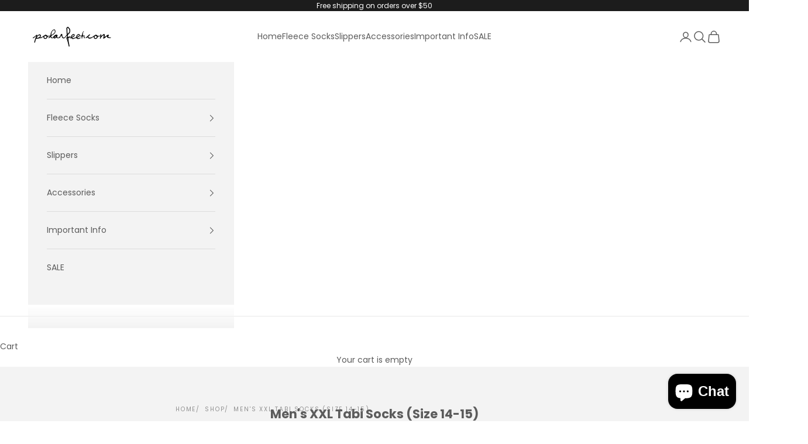

--- FILE ---
content_type: text/html; charset=utf-8
request_url: https://www.polarfeet.ca/collections/mens-xxl-tabi-socks-size-14-15
body_size: 52141
content:
<!doctype html>

<html lang="en" dir="ltr">
  <head>
    <meta charset="utf-8">
    <meta name="viewport" content="width=device-width, initial-scale=1.0, height=device-height, minimum-scale=1.0, maximum-scale=5.0">

    <title>Men&#39;s XXL Tabi Socks (Size 14-15)</title><meta name="description" content="Men&#39;s size 14-15 XXL warm Fleece Tabi Socks in four great styles: Nordic, Black, Soft Grey and Denim Blue.  Wear your sandals or flipflops all year round! Great for camping, performance barefoot running in cold weather, spa wear, the beach..."><link rel="canonical" href="https://www.polarfeet.ca/collections/mens-xxl-tabi-socks-size-14-15"><link rel="shortcut icon" href="//www.polarfeet.ca/cdn/shop/files/favicon2025.png?v=1761593436&width=96">
      <link rel="apple-touch-icon" href="//www.polarfeet.ca/cdn/shop/files/favicon2025.png?v=1761593436&width=180"><link rel="preconnect" href="https://fonts.shopifycdn.com" crossorigin><link rel="preload" href="//www.polarfeet.ca/cdn/fonts/questrial/questrial_n4.66abac5d8209a647b4bf8089b0451928ef144c07.woff2" as="font" type="font/woff2" crossorigin><link rel="preload" href="//www.polarfeet.ca/cdn/fonts/poppins/poppins_n4.0ba78fa5af9b0e1a374041b3ceaadf0a43b41362.woff2" as="font" type="font/woff2" crossorigin><meta property="og:type" content="website">
  <meta property="og:title" content="Men&#39;s XXL Tabi Socks (Size 14-15)"><meta property="og:image" content="http://www.polarfeet.ca/cdn/shop/collections/NEW_XXL_TABI_SOCKS_2.jpg?v=1550875727&width=2048">
  <meta property="og:image:secure_url" content="https://www.polarfeet.ca/cdn/shop/collections/NEW_XXL_TABI_SOCKS_2.jpg?v=1550875727&width=2048">
  <meta property="og:image:width" content="1781">
  <meta property="og:image:height" content="1547"><meta property="og:description" content="Men&#39;s size 14-15 XXL warm Fleece Tabi Socks in four great styles: Nordic, Black, Soft Grey and Denim Blue.  Wear your sandals or flipflops all year round! Great for camping, performance barefoot running in cold weather, spa wear, the beach..."><meta property="og:url" content="https://www.polarfeet.ca/collections/mens-xxl-tabi-socks-size-14-15">
<meta property="og:site_name" content="Polar Feet® LLC"><meta name="twitter:card" content="summary"><meta name="twitter:title" content="Men's XXL Tabi Socks (Size 14-15)">
  <meta name="twitter:description" content="Men&#39;s size 14-15 XXL warm Fleece Tabi Socks in four great styles: Nordic, Black, Soft Grey and Denim Blue. 
Wear your sandals or flipflops all year round! Great for camping, performance barefoot running in cold weather, spa wear, the beach..."><meta name="twitter:image" content="https://www.polarfeet.ca/cdn/shop/collections/NEW_XXL_TABI_SOCKS_2.jpg?crop=center&height=1200&v=1550875727&width=1200">
  <meta name="twitter:image:alt" content="Men&#39;s XXL Tabi Socks (Size 14-15)"><script async crossorigin fetchpriority="high" src="/cdn/shopifycloud/importmap-polyfill/es-modules-shim.2.4.0.js"></script>
<script type="application/ld+json">
  {
    "@context": "https://schema.org",
    "@type": "BreadcrumbList",
    "itemListElement": [{
        "@type": "ListItem",
        "position": 1,
        "name": "Home",
        "item": "https://www.polarfeet.com"
      },{
            "@type": "ListItem",
            "position": 2,
            "name": "Men's XXL Tabi Socks (Size 14-15)",
            "item": "https://www.polarfeet.com/collections/mens-xxl-tabi-socks-size-14-15"
          }]
  }
</script><style>/* Typography (heading) */
  @font-face {
  font-family: Questrial;
  font-weight: 400;
  font-style: normal;
  font-display: fallback;
  src: url("//www.polarfeet.ca/cdn/fonts/questrial/questrial_n4.66abac5d8209a647b4bf8089b0451928ef144c07.woff2") format("woff2"),
       url("//www.polarfeet.ca/cdn/fonts/questrial/questrial_n4.e86c53e77682db9bf4b0ee2dd71f214dc16adda4.woff") format("woff");
}

/* Typography (body) */
  @font-face {
  font-family: Poppins;
  font-weight: 400;
  font-style: normal;
  font-display: fallback;
  src: url("//www.polarfeet.ca/cdn/fonts/poppins/poppins_n4.0ba78fa5af9b0e1a374041b3ceaadf0a43b41362.woff2") format("woff2"),
       url("//www.polarfeet.ca/cdn/fonts/poppins/poppins_n4.214741a72ff2596839fc9760ee7a770386cf16ca.woff") format("woff");
}

@font-face {
  font-family: Poppins;
  font-weight: 400;
  font-style: italic;
  font-display: fallback;
  src: url("//www.polarfeet.ca/cdn/fonts/poppins/poppins_i4.846ad1e22474f856bd6b81ba4585a60799a9f5d2.woff2") format("woff2"),
       url("//www.polarfeet.ca/cdn/fonts/poppins/poppins_i4.56b43284e8b52fc64c1fd271f289a39e8477e9ec.woff") format("woff");
}

@font-face {
  font-family: Poppins;
  font-weight: 700;
  font-style: normal;
  font-display: fallback;
  src: url("//www.polarfeet.ca/cdn/fonts/poppins/poppins_n7.56758dcf284489feb014a026f3727f2f20a54626.woff2") format("woff2"),
       url("//www.polarfeet.ca/cdn/fonts/poppins/poppins_n7.f34f55d9b3d3205d2cd6f64955ff4b36f0cfd8da.woff") format("woff");
}

@font-face {
  font-family: Poppins;
  font-weight: 700;
  font-style: italic;
  font-display: fallback;
  src: url("//www.polarfeet.ca/cdn/fonts/poppins/poppins_i7.42fd71da11e9d101e1e6c7932199f925f9eea42d.woff2") format("woff2"),
       url("//www.polarfeet.ca/cdn/fonts/poppins/poppins_i7.ec8499dbd7616004e21155106d13837fff4cf556.woff") format("woff");
}

:root {
    /* Container */
    --container-max-width: 100%;
    --container-xxs-max-width: 27.5rem; /* 440px */
    --container-xs-max-width: 42.5rem; /* 680px */
    --container-sm-max-width: 61.25rem; /* 980px */
    --container-md-max-width: 71.875rem; /* 1150px */
    --container-lg-max-width: 78.75rem; /* 1260px */
    --container-xl-max-width: 85rem; /* 1360px */
    --container-gutter: 1.25rem;

    --section-vertical-spacing: 2.5rem;
    --section-vertical-spacing-tight:2.5rem;

    --section-stack-gap:2.25rem;
    --section-stack-gap-tight:2.25rem;

    /* Form settings */
    --form-gap: 1.25rem; /* Gap between fieldset and submit button */
    --fieldset-gap: 1rem; /* Gap between each form input within a fieldset */
    --form-control-gap: 0.625rem; /* Gap between input and label (ignored for floating label) */
    --checkbox-control-gap: 0.75rem; /* Horizontal gap between checkbox and its associated label */
    --input-padding-block: 0.65rem; /* Vertical padding for input, textarea and native select */
    --input-padding-inline: 0.8rem; /* Horizontal padding for input, textarea and native select */
    --checkbox-size: 0.875rem; /* Size (width and height) for checkbox */

    /* Other sizes */
    --sticky-area-height: calc(var(--announcement-bar-is-sticky, 0) * var(--announcement-bar-height, 0px) + var(--header-is-sticky, 0) * var(--header-is-visible, 1) * var(--header-height, 0px));

    /* RTL support */
    --transform-logical-flip: 1;
    --transform-origin-start: left;
    --transform-origin-end: right;

    /**
     * ---------------------------------------------------------------------
     * TYPOGRAPHY
     * ---------------------------------------------------------------------
     */

    /* Font properties */
    --heading-font-family: Questrial, sans-serif;
    --heading-font-weight: 400;
    --heading-font-style: normal;
    --heading-text-transform: uppercase;
    --heading-letter-spacing: 0.18em;
    --text-font-family: Poppins, sans-serif;
    --text-font-weight: 400;
    --text-font-style: normal;
    --text-letter-spacing: 0.0em;
    --button-font: var(--text-font-style) var(--text-font-weight) var(--text-sm) / 1.65 var(--text-font-family);
    --button-text-transform: uppercase;
    --button-letter-spacing: 0.18em;

    /* Font sizes */--text-heading-size-factor: 1;
    --text-h1: max(0.6875rem, clamp(1.375rem, 1.146341463414634rem + 0.975609756097561vw, 2rem) * var(--text-heading-size-factor));
    --text-h2: max(0.6875rem, clamp(1.25rem, 1.0670731707317074rem + 0.7804878048780488vw, 1.75rem) * var(--text-heading-size-factor));
    --text-h3: max(0.6875rem, clamp(1.125rem, 1.0335365853658536rem + 0.3902439024390244vw, 1.375rem) * var(--text-heading-size-factor));
    --text-h4: max(0.6875rem, clamp(1rem, 0.9542682926829268rem + 0.1951219512195122vw, 1.125rem) * var(--text-heading-size-factor));
    --text-h5: calc(0.875rem * var(--text-heading-size-factor));
    --text-h6: calc(0.75rem * var(--text-heading-size-factor));

    --text-xs: 0.75rem;
    --text-sm: 0.8125rem;
    --text-base: 0.875rem;
    --text-lg: 1.0rem;
    --text-xl: 1.125rem;

    /* Rounded variables (used for border radius) */
    --rounded-full: 9999px;
    --button-border-radius: 0.0rem;
    --input-border-radius: 0.0rem;

    /* Box shadow */
    --shadow-sm: 0 2px 8px rgb(0 0 0 / 0.05);
    --shadow: 0 5px 15px rgb(0 0 0 / 0.05);
    --shadow-md: 0 5px 30px rgb(0 0 0 / 0.05);
    --shadow-block: px px px rgb(var(--text-primary) / 0.0);

    /**
     * ---------------------------------------------------------------------
     * OTHER
     * ---------------------------------------------------------------------
     */

    --checkmark-svg-url: url(//www.polarfeet.ca/cdn/shop/t/29/assets/checkmark.svg?v=77552481021870063511759326779);
    --cursor-zoom-in-svg-url: url(//www.polarfeet.ca/cdn/shop/t/29/assets/cursor-zoom-in.svg?v=179346033183326186621759326779);
  }

  [dir="rtl"]:root {
    /* RTL support */
    --transform-logical-flip: -1;
    --transform-origin-start: right;
    --transform-origin-end: left;
  }

  @media screen and (min-width: 700px) {
    :root {
      /* Typography (font size) */
      --text-xs: 0.75rem;
      --text-sm: 0.8125rem;
      --text-base: 0.875rem;
      --text-lg: 1.0rem;
      --text-xl: 1.25rem;

      /* Spacing settings */
      --container-gutter: 2rem;
    }
  }

  @media screen and (min-width: 1000px) {
    :root {
      /* Spacing settings */
      --container-gutter: 3rem;

      --section-vertical-spacing: 4rem;
      --section-vertical-spacing-tight: 4rem;

      --section-stack-gap:3rem;
      --section-stack-gap-tight:3rem;
    }
  }:root {/* Overlay used for modal */
    --page-overlay: 0 0 0 / 0.4;

    /* We use the first scheme background as default */
    --page-background: ;

    /* Product colors */
    --on-sale-text: 227 44 43;
    --on-sale-badge-background: 227 44 43;
    --on-sale-badge-text: 255 255 255;
    --sold-out-badge-background: 239 239 239;
    --sold-out-badge-text: 0 0 0 / 0.65;
    --custom-badge-background: 28 28 28;
    --custom-badge-text: 255 255 255;
    --star-color: 28 28 28;

    /* Status colors */
    --success-background: 212 227 203;
    --success-text: 48 122 7;
    --warning-background: 253 241 224;
    --warning-text: 237 138 0;
    --error-background: 243 204 204;
    --error-text: 203 43 43;
  }.color-scheme--scheme-1 {
      /* Color settings */--accent: 92 92 92;
      --text-color: 92 92 92;
      --background: 255 255 255 / 1.0;
      --background-without-opacity: 255 255 255;
      --background-gradient: ;--border-color: 231 231 231;/* Button colors */
      --button-background: 92 92 92;
      --button-text-color: 255 255 255;

      /* Circled buttons */
      --circle-button-background: 255 255 255;
      --circle-button-text-color: 28 28 28;
    }.shopify-section:has(.section-spacing.color-scheme--bg-54922f2e920ba8346f6dc0fba343d673) + .shopify-section:has(.section-spacing.color-scheme--bg-54922f2e920ba8346f6dc0fba343d673:not(.bordered-section)) .section-spacing {
      padding-block-start: 0;
    }.color-scheme--scheme-2 {
      /* Color settings */--accent: 92 92 92;
      --text-color: 92 92 92;
      --background: 243 243 243 / 1.0;
      --background-without-opacity: 243 243 243;
      --background-gradient: ;--border-color: 220 220 220;/* Button colors */
      --button-background: 92 92 92;
      --button-text-color: 255 255 255;

      /* Circled buttons */
      --circle-button-background: 255 255 255;
      --circle-button-text-color: 92 92 92;
    }.shopify-section:has(.section-spacing.color-scheme--bg-78566feb045e1e2e6eb726ab373c36bd) + .shopify-section:has(.section-spacing.color-scheme--bg-78566feb045e1e2e6eb726ab373c36bd:not(.bordered-section)) .section-spacing {
      padding-block-start: 0;
    }.color-scheme--scheme-3 {
      /* Color settings */--accent: 255 255 255;
      --text-color: 255 255 255;
      --background: 28 28 28 / 1.0;
      --background-without-opacity: 28 28 28;
      --background-gradient: ;--border-color: 62 62 62;/* Button colors */
      --button-background: 255 255 255;
      --button-text-color: 28 28 28;

      /* Circled buttons */
      --circle-button-background: 255 255 255;
      --circle-button-text-color: 28 28 28;
    }.shopify-section:has(.section-spacing.color-scheme--bg-c1f8cb21047e4797e94d0969dc5d1e44) + .shopify-section:has(.section-spacing.color-scheme--bg-c1f8cb21047e4797e94d0969dc5d1e44:not(.bordered-section)) .section-spacing {
      padding-block-start: 0;
    }.color-scheme--scheme-4 {
      /* Color settings */--accent: 255 255 255;
      --text-color: 255 255 255;
      --background: 0 0 0 / 0.0;
      --background-without-opacity: 0 0 0;
      --background-gradient: ;--border-color: 255 255 255;/* Button colors */
      --button-background: 255 255 255;
      --button-text-color: 28 28 28;

      /* Circled buttons */
      --circle-button-background: 255 255 255;
      --circle-button-text-color: 28 28 28;
    }.shopify-section:has(.section-spacing.color-scheme--bg-3671eee015764974ee0aef1536023e0f) + .shopify-section:has(.section-spacing.color-scheme--bg-3671eee015764974ee0aef1536023e0f:not(.bordered-section)) .section-spacing {
      padding-block-start: 0;
    }.color-scheme--scheme-9d6c0c70-fbc1-4b10-863c-cf838eafb9d0 {
      /* Color settings */--accent: 24 45 88;
      --text-color: 0 0 0;
      --background: 255 255 255 / 1.0;
      --background-without-opacity: 255 255 255;
      --background-gradient: ;--border-color: 217 217 217;/* Button colors */
      --button-background: 24 45 88;
      --button-text-color: 255 255 255;

      /* Circled buttons */
      --circle-button-background: 255 255 255;
      --circle-button-text-color: 24 45 88;
    }.shopify-section:has(.section-spacing.color-scheme--bg-54922f2e920ba8346f6dc0fba343d673) + .shopify-section:has(.section-spacing.color-scheme--bg-54922f2e920ba8346f6dc0fba343d673:not(.bordered-section)) .section-spacing {
      padding-block-start: 0;
    }.color-scheme--scheme-e299683a-8b90-4edf-a727-f3afc4be130a {
      /* Color settings */--accent: 24 45 88;
      --text-color: 255 255 255;
      --background: 44 183 222 / 1.0;
      --background-without-opacity: 44 183 222;
      --background-gradient: ;--border-color: 76 194 227;/* Button colors */
      --button-background: 24 45 88;
      --button-text-color: 255 255 255;

      /* Circled buttons */
      --circle-button-background: 255 255 255;
      --circle-button-text-color: 24 45 88;
    }.shopify-section:has(.section-spacing.color-scheme--bg-a139f4fba3238143cd25913933a15911) + .shopify-section:has(.section-spacing.color-scheme--bg-a139f4fba3238143cd25913933a15911:not(.bordered-section)) .section-spacing {
      padding-block-start: 0;
    }.color-scheme--dialog {
      /* Color settings */--accent: 92 92 92;
      --text-color: 92 92 92;
      --background: 243 243 243 / 1.0;
      --background-without-opacity: 243 243 243;
      --background-gradient: ;--border-color: 220 220 220;/* Button colors */
      --button-background: 92 92 92;
      --button-text-color: 255 255 255;

      /* Circled buttons */
      --circle-button-background: 255 255 255;
      --circle-button-text-color: 92 92 92;
    }
</style><script>
  // This allows to expose several variables to the global scope, to be used in scripts
  window.themeVariables = {
    settings: {
      showPageTransition: null,
      pageType: "collection",
      moneyFormat: "${{amount}}",
      moneyWithCurrencyFormat: "${{amount}} CAD",
      currencyCodeEnabled: false,
      cartType: "drawer",
      staggerMenuApparition: true
    },

    strings: {
      addedToCart: "Added to your cart!",
      closeGallery: "Close gallery",
      zoomGallery: "Zoom picture",
      errorGallery: "Image cannot be loaded",
      shippingEstimatorNoResults: "Sorry, we do not ship to your address.",
      shippingEstimatorOneResult: "There is one shipping rate for your address:",
      shippingEstimatorMultipleResults: "There are several shipping rates for your address:",
      shippingEstimatorError: "One or more error occurred while retrieving shipping rates:",
      next: "Next",
      previous: "Previous"
    },

    mediaQueries: {
      'sm': 'screen and (min-width: 700px)',
      'md': 'screen and (min-width: 1000px)',
      'lg': 'screen and (min-width: 1150px)',
      'xl': 'screen and (min-width: 1400px)',
      '2xl': 'screen and (min-width: 1600px)',
      'sm-max': 'screen and (max-width: 699px)',
      'md-max': 'screen and (max-width: 999px)',
      'lg-max': 'screen and (max-width: 1149px)',
      'xl-max': 'screen and (max-width: 1399px)',
      '2xl-max': 'screen and (max-width: 1599px)',
      'motion-safe': '(prefers-reduced-motion: no-preference)',
      'motion-reduce': '(prefers-reduced-motion: reduce)',
      'supports-hover': 'screen and (pointer: fine)',
      'supports-touch': 'screen and (hover: none)'
    }
  };</script><script type="importmap">{
        "imports": {
          "vendor": "//www.polarfeet.ca/cdn/shop/t/29/assets/vendor.min.js?v=118757129943152772801759326779",
          "theme": "//www.polarfeet.ca/cdn/shop/t/29/assets/theme.js?v=120831487839789910711759326779",
          "photoswipe": "//www.polarfeet.ca/cdn/shop/t/29/assets/photoswipe.min.js?v=13374349288281597431759326779"
        }
      }
    </script>

    <script type="module" src="//www.polarfeet.ca/cdn/shop/t/29/assets/vendor.min.js?v=118757129943152772801759326779"></script>
    <script type="module" src="//www.polarfeet.ca/cdn/shop/t/29/assets/theme.js?v=120831487839789910711759326779"></script>

    <script>window.performance && window.performance.mark && window.performance.mark('shopify.content_for_header.start');</script><meta name="google-site-verification" content="WrXnxPNGDYEeI0AD-O3yHWn03g-0asM_gpD72ysc0lg">
<meta id="shopify-digital-wallet" name="shopify-digital-wallet" content="/923842/digital_wallets/dialog">
<meta name="shopify-checkout-api-token" content="0b70b72316baa9dc097e934d5de845c9">
<meta id="in-context-paypal-metadata" data-shop-id="923842" data-venmo-supported="false" data-environment="production" data-locale="en_US" data-paypal-v4="true" data-currency="CAD">
<link rel="alternate" type="application/atom+xml" title="Feed" href="/collections/mens-xxl-tabi-socks-size-14-15.atom" />
<link rel="alternate" hreflang="x-default" href="https://www.polarfeet.com/collections/mens-xxl-tabi-socks-size-14-15">
<link rel="alternate" hreflang="en" href="https://www.polarfeet.com/collections/mens-xxl-tabi-socks-size-14-15">
<link rel="alternate" hreflang="de" href="https://www.polarfeet.com/de/collections/mens-xxl-tabi-socks-size-14-15">
<link rel="alternate" hreflang="fr" href="https://www.polarfeet.com/fr/collections/mens-xxl-tabi-socks-size-14-15">
<link rel="alternate" hreflang="es" href="https://www.polarfeet.com/es/collections/mens-xxl-tabi-socks-size-14-15">
<link rel="alternate" hreflang="en-CA" href="https://www.polarfeet.ca/collections/mens-xxl-tabi-socks-size-14-15">
<link rel="alternate" hreflang="de-CA" href="https://www.polarfeet.ca/de/collections/mens-xxl-tabi-socks-size-14-15">
<link rel="alternate" hreflang="fr-CA" href="https://www.polarfeet.ca/fr/collections/mens-xxl-tabi-socks-size-14-15">
<link rel="alternate" hreflang="es-CA" href="https://www.polarfeet.ca/es/collections/mens-xxl-tabi-socks-size-14-15">
<link rel="alternate" type="application/json+oembed" href="https://www.polarfeet.ca/collections/mens-xxl-tabi-socks-size-14-15.oembed">
<script async="async" src="/checkouts/internal/preloads.js?locale=en-CA"></script>
<link rel="preconnect" href="https://shop.app" crossorigin="anonymous">
<script async="async" src="https://shop.app/checkouts/internal/preloads.js?locale=en-CA&shop_id=923842" crossorigin="anonymous"></script>
<script id="apple-pay-shop-capabilities" type="application/json">{"shopId":923842,"countryCode":"US","currencyCode":"CAD","merchantCapabilities":["supports3DS"],"merchantId":"gid:\/\/shopify\/Shop\/923842","merchantName":"Polar Feet® LLC","requiredBillingContactFields":["postalAddress","email","phone"],"requiredShippingContactFields":["postalAddress","email","phone"],"shippingType":"shipping","supportedNetworks":["visa","masterCard","amex","discover","elo","jcb"],"total":{"type":"pending","label":"Polar Feet® LLC","amount":"1.00"},"shopifyPaymentsEnabled":true,"supportsSubscriptions":true}</script>
<script id="shopify-features" type="application/json">{"accessToken":"0b70b72316baa9dc097e934d5de845c9","betas":["rich-media-storefront-analytics"],"domain":"www.polarfeet.ca","predictiveSearch":true,"shopId":923842,"locale":"en"}</script>
<script>var Shopify = Shopify || {};
Shopify.shop = "usa-polar-feet-fleece-socks-slippers.myshopify.com";
Shopify.locale = "en";
Shopify.currency = {"active":"CAD","rate":"1.3941634"};
Shopify.country = "CA";
Shopify.theme = {"name":"Couture NEW Logo","id":135480508477,"schema_name":"Prestige","schema_version":"10.9.1","theme_store_id":855,"role":"main"};
Shopify.theme.handle = "null";
Shopify.theme.style = {"id":null,"handle":null};
Shopify.cdnHost = "www.polarfeet.ca/cdn";
Shopify.routes = Shopify.routes || {};
Shopify.routes.root = "/";</script>
<script type="module">!function(o){(o.Shopify=o.Shopify||{}).modules=!0}(window);</script>
<script>!function(o){function n(){var o=[];function n(){o.push(Array.prototype.slice.apply(arguments))}return n.q=o,n}var t=o.Shopify=o.Shopify||{};t.loadFeatures=n(),t.autoloadFeatures=n()}(window);</script>
<script>
  window.ShopifyPay = window.ShopifyPay || {};
  window.ShopifyPay.apiHost = "shop.app\/pay";
  window.ShopifyPay.redirectState = null;
</script>
<script id="shop-js-analytics" type="application/json">{"pageType":"collection"}</script>
<script defer="defer" async type="module" src="//www.polarfeet.ca/cdn/shopifycloud/shop-js/modules/v2/client.init-shop-cart-sync_BT-GjEfc.en.esm.js"></script>
<script defer="defer" async type="module" src="//www.polarfeet.ca/cdn/shopifycloud/shop-js/modules/v2/chunk.common_D58fp_Oc.esm.js"></script>
<script defer="defer" async type="module" src="//www.polarfeet.ca/cdn/shopifycloud/shop-js/modules/v2/chunk.modal_xMitdFEc.esm.js"></script>
<script type="module">
  await import("//www.polarfeet.ca/cdn/shopifycloud/shop-js/modules/v2/client.init-shop-cart-sync_BT-GjEfc.en.esm.js");
await import("//www.polarfeet.ca/cdn/shopifycloud/shop-js/modules/v2/chunk.common_D58fp_Oc.esm.js");
await import("//www.polarfeet.ca/cdn/shopifycloud/shop-js/modules/v2/chunk.modal_xMitdFEc.esm.js");

  window.Shopify.SignInWithShop?.initShopCartSync?.({"fedCMEnabled":true,"windoidEnabled":true});

</script>
<script>
  window.Shopify = window.Shopify || {};
  if (!window.Shopify.featureAssets) window.Shopify.featureAssets = {};
  window.Shopify.featureAssets['shop-js'] = {"shop-cart-sync":["modules/v2/client.shop-cart-sync_DZOKe7Ll.en.esm.js","modules/v2/chunk.common_D58fp_Oc.esm.js","modules/v2/chunk.modal_xMitdFEc.esm.js"],"init-fed-cm":["modules/v2/client.init-fed-cm_B6oLuCjv.en.esm.js","modules/v2/chunk.common_D58fp_Oc.esm.js","modules/v2/chunk.modal_xMitdFEc.esm.js"],"shop-cash-offers":["modules/v2/client.shop-cash-offers_D2sdYoxE.en.esm.js","modules/v2/chunk.common_D58fp_Oc.esm.js","modules/v2/chunk.modal_xMitdFEc.esm.js"],"shop-login-button":["modules/v2/client.shop-login-button_QeVjl5Y3.en.esm.js","modules/v2/chunk.common_D58fp_Oc.esm.js","modules/v2/chunk.modal_xMitdFEc.esm.js"],"pay-button":["modules/v2/client.pay-button_DXTOsIq6.en.esm.js","modules/v2/chunk.common_D58fp_Oc.esm.js","modules/v2/chunk.modal_xMitdFEc.esm.js"],"shop-button":["modules/v2/client.shop-button_DQZHx9pm.en.esm.js","modules/v2/chunk.common_D58fp_Oc.esm.js","modules/v2/chunk.modal_xMitdFEc.esm.js"],"avatar":["modules/v2/client.avatar_BTnouDA3.en.esm.js"],"init-windoid":["modules/v2/client.init-windoid_CR1B-cfM.en.esm.js","modules/v2/chunk.common_D58fp_Oc.esm.js","modules/v2/chunk.modal_xMitdFEc.esm.js"],"init-shop-for-new-customer-accounts":["modules/v2/client.init-shop-for-new-customer-accounts_C_vY_xzh.en.esm.js","modules/v2/client.shop-login-button_QeVjl5Y3.en.esm.js","modules/v2/chunk.common_D58fp_Oc.esm.js","modules/v2/chunk.modal_xMitdFEc.esm.js"],"init-shop-email-lookup-coordinator":["modules/v2/client.init-shop-email-lookup-coordinator_BI7n9ZSv.en.esm.js","modules/v2/chunk.common_D58fp_Oc.esm.js","modules/v2/chunk.modal_xMitdFEc.esm.js"],"init-shop-cart-sync":["modules/v2/client.init-shop-cart-sync_BT-GjEfc.en.esm.js","modules/v2/chunk.common_D58fp_Oc.esm.js","modules/v2/chunk.modal_xMitdFEc.esm.js"],"shop-toast-manager":["modules/v2/client.shop-toast-manager_DiYdP3xc.en.esm.js","modules/v2/chunk.common_D58fp_Oc.esm.js","modules/v2/chunk.modal_xMitdFEc.esm.js"],"init-customer-accounts":["modules/v2/client.init-customer-accounts_D9ZNqS-Q.en.esm.js","modules/v2/client.shop-login-button_QeVjl5Y3.en.esm.js","modules/v2/chunk.common_D58fp_Oc.esm.js","modules/v2/chunk.modal_xMitdFEc.esm.js"],"init-customer-accounts-sign-up":["modules/v2/client.init-customer-accounts-sign-up_iGw4briv.en.esm.js","modules/v2/client.shop-login-button_QeVjl5Y3.en.esm.js","modules/v2/chunk.common_D58fp_Oc.esm.js","modules/v2/chunk.modal_xMitdFEc.esm.js"],"shop-follow-button":["modules/v2/client.shop-follow-button_CqMgW2wH.en.esm.js","modules/v2/chunk.common_D58fp_Oc.esm.js","modules/v2/chunk.modal_xMitdFEc.esm.js"],"checkout-modal":["modules/v2/client.checkout-modal_xHeaAweL.en.esm.js","modules/v2/chunk.common_D58fp_Oc.esm.js","modules/v2/chunk.modal_xMitdFEc.esm.js"],"shop-login":["modules/v2/client.shop-login_D91U-Q7h.en.esm.js","modules/v2/chunk.common_D58fp_Oc.esm.js","modules/v2/chunk.modal_xMitdFEc.esm.js"],"lead-capture":["modules/v2/client.lead-capture_BJmE1dJe.en.esm.js","modules/v2/chunk.common_D58fp_Oc.esm.js","modules/v2/chunk.modal_xMitdFEc.esm.js"],"payment-terms":["modules/v2/client.payment-terms_Ci9AEqFq.en.esm.js","modules/v2/chunk.common_D58fp_Oc.esm.js","modules/v2/chunk.modal_xMitdFEc.esm.js"]};
</script>
<script>(function() {
  var isLoaded = false;
  function asyncLoad() {
    if (isLoaded) return;
    isLoaded = true;
    var urls = ["\/\/www.powr.io\/powr.js?powr-token=usa-polar-feet-fleece-socks-slippers.myshopify.com\u0026external-type=shopify\u0026shop=usa-polar-feet-fleece-socks-slippers.myshopify.com","https:\/\/bingshoppingtoolshopifyapp-prod.trafficmanager.net\/uet\/tracking_script?shop=usa-polar-feet-fleece-socks-slippers.myshopify.com","https:\/\/cdn.hextom.com\/js\/freeshippingbar.js?shop=usa-polar-feet-fleece-socks-slippers.myshopify.com"];
    for (var i = 0; i < urls.length; i++) {
      var s = document.createElement('script');
      s.type = 'text/javascript';
      s.async = true;
      s.src = urls[i];
      var x = document.getElementsByTagName('script')[0];
      x.parentNode.insertBefore(s, x);
    }
  };
  if(window.attachEvent) {
    window.attachEvent('onload', asyncLoad);
  } else {
    window.addEventListener('load', asyncLoad, false);
  }
})();</script>
<script id="__st">var __st={"a":923842,"offset":-18000,"reqid":"8c8b8267-c2d9-4a45-9047-bc054d314052-1769499815","pageurl":"www.polarfeet.ca\/collections\/mens-xxl-tabi-socks-size-14-15","u":"2c91aa4fe98e","p":"collection","rtyp":"collection","rid":61943775293};</script>
<script>window.ShopifyPaypalV4VisibilityTracking = true;</script>
<script id="captcha-bootstrap">!function(){'use strict';const t='contact',e='account',n='new_comment',o=[[t,t],['blogs',n],['comments',n],[t,'customer']],c=[[e,'customer_login'],[e,'guest_login'],[e,'recover_customer_password'],[e,'create_customer']],r=t=>t.map((([t,e])=>`form[action*='/${t}']:not([data-nocaptcha='true']) input[name='form_type'][value='${e}']`)).join(','),a=t=>()=>t?[...document.querySelectorAll(t)].map((t=>t.form)):[];function s(){const t=[...o],e=r(t);return a(e)}const i='password',u='form_key',d=['recaptcha-v3-token','g-recaptcha-response','h-captcha-response',i],f=()=>{try{return window.sessionStorage}catch{return}},m='__shopify_v',_=t=>t.elements[u];function p(t,e,n=!1){try{const o=window.sessionStorage,c=JSON.parse(o.getItem(e)),{data:r}=function(t){const{data:e,action:n}=t;return t[m]||n?{data:e,action:n}:{data:t,action:n}}(c);for(const[e,n]of Object.entries(r))t.elements[e]&&(t.elements[e].value=n);n&&o.removeItem(e)}catch(o){console.error('form repopulation failed',{error:o})}}const l='form_type',E='cptcha';function T(t){t.dataset[E]=!0}const w=window,h=w.document,L='Shopify',v='ce_forms',y='captcha';let A=!1;((t,e)=>{const n=(g='f06e6c50-85a8-45c8-87d0-21a2b65856fe',I='https://cdn.shopify.com/shopifycloud/storefront-forms-hcaptcha/ce_storefront_forms_captcha_hcaptcha.v1.5.2.iife.js',D={infoText:'Protected by hCaptcha',privacyText:'Privacy',termsText:'Terms'},(t,e,n)=>{const o=w[L][v],c=o.bindForm;if(c)return c(t,g,e,D).then(n);var r;o.q.push([[t,g,e,D],n]),r=I,A||(h.body.append(Object.assign(h.createElement('script'),{id:'captcha-provider',async:!0,src:r})),A=!0)});var g,I,D;w[L]=w[L]||{},w[L][v]=w[L][v]||{},w[L][v].q=[],w[L][y]=w[L][y]||{},w[L][y].protect=function(t,e){n(t,void 0,e),T(t)},Object.freeze(w[L][y]),function(t,e,n,w,h,L){const[v,y,A,g]=function(t,e,n){const i=e?o:[],u=t?c:[],d=[...i,...u],f=r(d),m=r(i),_=r(d.filter((([t,e])=>n.includes(e))));return[a(f),a(m),a(_),s()]}(w,h,L),I=t=>{const e=t.target;return e instanceof HTMLFormElement?e:e&&e.form},D=t=>v().includes(t);t.addEventListener('submit',(t=>{const e=I(t);if(!e)return;const n=D(e)&&!e.dataset.hcaptchaBound&&!e.dataset.recaptchaBound,o=_(e),c=g().includes(e)&&(!o||!o.value);(n||c)&&t.preventDefault(),c&&!n&&(function(t){try{if(!f())return;!function(t){const e=f();if(!e)return;const n=_(t);if(!n)return;const o=n.value;o&&e.removeItem(o)}(t);const e=Array.from(Array(32),(()=>Math.random().toString(36)[2])).join('');!function(t,e){_(t)||t.append(Object.assign(document.createElement('input'),{type:'hidden',name:u})),t.elements[u].value=e}(t,e),function(t,e){const n=f();if(!n)return;const o=[...t.querySelectorAll(`input[type='${i}']`)].map((({name:t})=>t)),c=[...d,...o],r={};for(const[a,s]of new FormData(t).entries())c.includes(a)||(r[a]=s);n.setItem(e,JSON.stringify({[m]:1,action:t.action,data:r}))}(t,e)}catch(e){console.error('failed to persist form',e)}}(e),e.submit())}));const S=(t,e)=>{t&&!t.dataset[E]&&(n(t,e.some((e=>e===t))),T(t))};for(const o of['focusin','change'])t.addEventListener(o,(t=>{const e=I(t);D(e)&&S(e,y())}));const B=e.get('form_key'),M=e.get(l),P=B&&M;t.addEventListener('DOMContentLoaded',(()=>{const t=y();if(P)for(const e of t)e.elements[l].value===M&&p(e,B);[...new Set([...A(),...v().filter((t=>'true'===t.dataset.shopifyCaptcha))])].forEach((e=>S(e,t)))}))}(h,new URLSearchParams(w.location.search),n,t,e,['guest_login'])})(!0,!0)}();</script>
<script integrity="sha256-4kQ18oKyAcykRKYeNunJcIwy7WH5gtpwJnB7kiuLZ1E=" data-source-attribution="shopify.loadfeatures" defer="defer" src="//www.polarfeet.ca/cdn/shopifycloud/storefront/assets/storefront/load_feature-a0a9edcb.js" crossorigin="anonymous"></script>
<script crossorigin="anonymous" defer="defer" src="//www.polarfeet.ca/cdn/shopifycloud/storefront/assets/shopify_pay/storefront-65b4c6d7.js?v=20250812"></script>
<script data-source-attribution="shopify.dynamic_checkout.dynamic.init">var Shopify=Shopify||{};Shopify.PaymentButton=Shopify.PaymentButton||{isStorefrontPortableWallets:!0,init:function(){window.Shopify.PaymentButton.init=function(){};var t=document.createElement("script");t.src="https://www.polarfeet.ca/cdn/shopifycloud/portable-wallets/latest/portable-wallets.en.js",t.type="module",document.head.appendChild(t)}};
</script>
<script data-source-attribution="shopify.dynamic_checkout.buyer_consent">
  function portableWalletsHideBuyerConsent(e){var t=document.getElementById("shopify-buyer-consent"),n=document.getElementById("shopify-subscription-policy-button");t&&n&&(t.classList.add("hidden"),t.setAttribute("aria-hidden","true"),n.removeEventListener("click",e))}function portableWalletsShowBuyerConsent(e){var t=document.getElementById("shopify-buyer-consent"),n=document.getElementById("shopify-subscription-policy-button");t&&n&&(t.classList.remove("hidden"),t.removeAttribute("aria-hidden"),n.addEventListener("click",e))}window.Shopify?.PaymentButton&&(window.Shopify.PaymentButton.hideBuyerConsent=portableWalletsHideBuyerConsent,window.Shopify.PaymentButton.showBuyerConsent=portableWalletsShowBuyerConsent);
</script>
<script data-source-attribution="shopify.dynamic_checkout.cart.bootstrap">document.addEventListener("DOMContentLoaded",(function(){function t(){return document.querySelector("shopify-accelerated-checkout-cart, shopify-accelerated-checkout")}if(t())Shopify.PaymentButton.init();else{new MutationObserver((function(e,n){t()&&(Shopify.PaymentButton.init(),n.disconnect())})).observe(document.body,{childList:!0,subtree:!0})}}));
</script>
<link id="shopify-accelerated-checkout-styles" rel="stylesheet" media="screen" href="https://www.polarfeet.ca/cdn/shopifycloud/portable-wallets/latest/accelerated-checkout-backwards-compat.css" crossorigin="anonymous">
<style id="shopify-accelerated-checkout-cart">
        #shopify-buyer-consent {
  margin-top: 1em;
  display: inline-block;
  width: 100%;
}

#shopify-buyer-consent.hidden {
  display: none;
}

#shopify-subscription-policy-button {
  background: none;
  border: none;
  padding: 0;
  text-decoration: underline;
  font-size: inherit;
  cursor: pointer;
}

#shopify-subscription-policy-button::before {
  box-shadow: none;
}

      </style>

<script>window.performance && window.performance.mark && window.performance.mark('shopify.content_for_header.end');</script>
<link href="//www.polarfeet.ca/cdn/shop/t/29/assets/theme.css?v=64179736720360265001759326779" rel="stylesheet" type="text/css" media="all" /><!-- BEGIN app block: shopify://apps/judge-me-reviews/blocks/judgeme_core/61ccd3b1-a9f2-4160-9fe9-4fec8413e5d8 --><!-- Start of Judge.me Core -->






<link rel="dns-prefetch" href="https://cdnwidget.judge.me">
<link rel="dns-prefetch" href="https://cdn.judge.me">
<link rel="dns-prefetch" href="https://cdn1.judge.me">
<link rel="dns-prefetch" href="https://api.judge.me">

<script data-cfasync='false' class='jdgm-settings-script'>window.jdgmSettings={"pagination":5,"disable_web_reviews":false,"badge_no_review_text":"No reviews","badge_n_reviews_text":"{{ n }} review/reviews","hide_badge_preview_if_no_reviews":true,"badge_hide_text":false,"enforce_center_preview_badge":false,"widget_title":"Customer Reviews","widget_open_form_text":"Write a review","widget_close_form_text":"Cancel review","widget_refresh_page_text":"Refresh page","widget_summary_text":"Based on {{ number_of_reviews }} review/reviews","widget_no_review_text":"Be the first to write a review","widget_name_field_text":"Display name","widget_verified_name_field_text":"Verified Name (public)","widget_name_placeholder_text":"Display name","widget_required_field_error_text":"This field is required.","widget_email_field_text":"Email address","widget_verified_email_field_text":"Verified Email (private, can not be edited)","widget_email_placeholder_text":"Your email address","widget_email_field_error_text":"Please enter a valid email address.","widget_rating_field_text":"Rating","widget_review_title_field_text":"Review Title","widget_review_title_placeholder_text":"Give your review a title","widget_review_body_field_text":"Review content","widget_review_body_placeholder_text":"Start writing here...","widget_pictures_field_text":"Picture/Video (optional)","widget_submit_review_text":"Submit Review","widget_submit_verified_review_text":"Submit Verified Review","widget_submit_success_msg_with_auto_publish":"Thank you! Please refresh the page in a few moments to see your review. You can remove or edit your review by logging into \u003ca href='https://judge.me/login' target='_blank' rel='nofollow noopener'\u003eJudge.me\u003c/a\u003e","widget_submit_success_msg_no_auto_publish":"Thank you! Your review will be published as soon as it is approved by the shop admin. You can remove or edit your review by logging into \u003ca href='https://judge.me/login' target='_blank' rel='nofollow noopener'\u003eJudge.me\u003c/a\u003e","widget_show_default_reviews_out_of_total_text":"Showing {{ n_reviews_shown }} out of {{ n_reviews }} reviews.","widget_show_all_link_text":"Show all","widget_show_less_link_text":"Show less","widget_author_said_text":"{{ reviewer_name }} said:","widget_days_text":"{{ n }} days ago","widget_weeks_text":"{{ n }} week/weeks ago","widget_months_text":"{{ n }} month/months ago","widget_years_text":"{{ n }} year/years ago","widget_yesterday_text":"Yesterday","widget_today_text":"Today","widget_replied_text":"\u003e\u003e {{ shop_name }} replied:","widget_read_more_text":"Read more","widget_reviewer_name_as_initial":"","widget_rating_filter_color":"#4AB1E3","widget_rating_filter_see_all_text":"See all reviews","widget_sorting_most_recent_text":"Most Recent","widget_sorting_highest_rating_text":"Highest Rating","widget_sorting_lowest_rating_text":"Lowest Rating","widget_sorting_with_pictures_text":"Only Pictures","widget_sorting_most_helpful_text":"Most Helpful","widget_open_question_form_text":"Ask a question","widget_reviews_subtab_text":"Reviews","widget_questions_subtab_text":"Questions","widget_question_label_text":"Question","widget_answer_label_text":"Answer","widget_question_placeholder_text":"Write your question here","widget_submit_question_text":"Submit Question","widget_question_submit_success_text":"Thank you for your question! We will notify you once it gets answered.","verified_badge_text":"Verified","verified_badge_bg_color":"","verified_badge_text_color":"","verified_badge_placement":"left-of-reviewer-name","widget_review_max_height":"","widget_hide_border":false,"widget_social_share":false,"widget_thumb":false,"widget_review_location_show":false,"widget_location_format":"","all_reviews_include_out_of_store_products":true,"all_reviews_out_of_store_text":"(out of store)","all_reviews_pagination":100,"all_reviews_product_name_prefix_text":"about","enable_review_pictures":true,"enable_question_anwser":false,"widget_theme":"leex","review_date_format":"mm/dd/yyyy","default_sort_method":"most-recent","widget_product_reviews_subtab_text":"Product Reviews","widget_shop_reviews_subtab_text":"Shop Reviews","widget_other_products_reviews_text":"Reviews for other products","widget_store_reviews_subtab_text":"Store reviews","widget_no_store_reviews_text":"This store hasn't received any reviews yet","widget_web_restriction_product_reviews_text":"This product hasn't received any reviews yet","widget_no_items_text":"No items found","widget_show_more_text":"Show more","widget_write_a_store_review_text":"Write a Store Review","widget_other_languages_heading":"Reviews in Other Languages","widget_translate_review_text":"Translate review to {{ language }}","widget_translating_review_text":"Translating...","widget_show_original_translation_text":"Show original ({{ language }})","widget_translate_review_failed_text":"Review couldn't be translated.","widget_translate_review_retry_text":"Retry","widget_translate_review_try_again_later_text":"Try again later","show_product_url_for_grouped_product":false,"widget_sorting_pictures_first_text":"Pictures First","show_pictures_on_all_rev_page_mobile":false,"show_pictures_on_all_rev_page_desktop":false,"floating_tab_hide_mobile_install_preference":false,"floating_tab_button_name":"★ Reviews","floating_tab_title":"Let customers speak for us","floating_tab_button_color":"","floating_tab_button_background_color":"","floating_tab_url":"","floating_tab_url_enabled":false,"floating_tab_tab_style":"text","all_reviews_text_badge_text":"Customers rate us {{ shop.metafields.judgeme.all_reviews_rating | round: 1 }}/5 based on {{ shop.metafields.judgeme.all_reviews_count }} reviews.","all_reviews_text_badge_text_branded_style":"{{ shop.metafields.judgeme.all_reviews_rating | round: 1 }} out of 5 stars based on {{ shop.metafields.judgeme.all_reviews_count }} reviews","is_all_reviews_text_badge_a_link":false,"show_stars_for_all_reviews_text_badge":false,"all_reviews_text_badge_url":"","all_reviews_text_style":"branded","all_reviews_text_color_style":"judgeme_brand_color","all_reviews_text_color":"#108474","all_reviews_text_show_jm_brand":false,"featured_carousel_show_header":true,"featured_carousel_title":"Let customers speak for us","testimonials_carousel_title":"Customers are saying","videos_carousel_title":"Real customer stories","cards_carousel_title":"Customers are saying","featured_carousel_count_text":"from {{ n }} reviews","featured_carousel_add_link_to_all_reviews_page":false,"featured_carousel_url":"","featured_carousel_show_images":true,"featured_carousel_autoslide_interval":5,"featured_carousel_arrows_on_the_sides":false,"featured_carousel_height":250,"featured_carousel_width":80,"featured_carousel_image_size":0,"featured_carousel_image_height":250,"featured_carousel_arrow_color":"#eeeeee","verified_count_badge_style":"branded","verified_count_badge_orientation":"horizontal","verified_count_badge_color_style":"judgeme_brand_color","verified_count_badge_color":"#108474","is_verified_count_badge_a_link":false,"verified_count_badge_url":"","verified_count_badge_show_jm_brand":true,"widget_rating_preset_default":5,"widget_first_sub_tab":"product-reviews","widget_show_histogram":true,"widget_histogram_use_custom_color":true,"widget_pagination_use_custom_color":true,"widget_star_use_custom_color":false,"widget_verified_badge_use_custom_color":false,"widget_write_review_use_custom_color":false,"picture_reminder_submit_button":"Upload Pictures","enable_review_videos":false,"mute_video_by_default":false,"widget_sorting_videos_first_text":"Videos First","widget_review_pending_text":"Pending","featured_carousel_items_for_large_screen":3,"social_share_options_order":"Facebook,Twitter","remove_microdata_snippet":true,"disable_json_ld":false,"enable_json_ld_products":false,"preview_badge_show_question_text":false,"preview_badge_no_question_text":"No questions","preview_badge_n_question_text":"{{ number_of_questions }} question/questions","qa_badge_show_icon":false,"qa_badge_position":"same-row","remove_judgeme_branding":false,"widget_add_search_bar":false,"widget_search_bar_placeholder":"Search","widget_sorting_verified_only_text":"Verified only","featured_carousel_theme":"default","featured_carousel_show_rating":true,"featured_carousel_show_title":true,"featured_carousel_show_body":true,"featured_carousel_show_date":false,"featured_carousel_show_reviewer":true,"featured_carousel_show_product":false,"featured_carousel_header_background_color":"#108474","featured_carousel_header_text_color":"#ffffff","featured_carousel_name_product_separator":"reviewed","featured_carousel_full_star_background":"#108474","featured_carousel_empty_star_background":"#dadada","featured_carousel_vertical_theme_background":"#f9fafb","featured_carousel_verified_badge_enable":true,"featured_carousel_verified_badge_color":"#108474","featured_carousel_border_style":"round","featured_carousel_review_line_length_limit":3,"featured_carousel_more_reviews_button_text":"Read more reviews","featured_carousel_view_product_button_text":"View product","all_reviews_page_load_reviews_on":"scroll","all_reviews_page_load_more_text":"Load More Reviews","disable_fb_tab_reviews":false,"enable_ajax_cdn_cache":false,"widget_advanced_speed_features":5,"widget_public_name_text":"displayed publicly like","default_reviewer_name":"John Smith","default_reviewer_name_has_non_latin":true,"widget_reviewer_anonymous":"Anonymous","medals_widget_title":"Judge.me Review Medals","medals_widget_background_color":"#f9fafb","medals_widget_position":"footer_all_pages","medals_widget_border_color":"#f9fafb","medals_widget_verified_text_position":"left","medals_widget_use_monochromatic_version":false,"medals_widget_elements_color":"#108474","show_reviewer_avatar":true,"widget_invalid_yt_video_url_error_text":"Not a YouTube video URL","widget_max_length_field_error_text":"Please enter no more than {0} characters.","widget_show_country_flag":false,"widget_show_collected_via_shop_app":true,"widget_verified_by_shop_badge_style":"light","widget_verified_by_shop_text":"Verified by Shop","widget_show_photo_gallery":false,"widget_load_with_code_splitting":true,"widget_ugc_install_preference":false,"widget_ugc_title":"Made by us, Shared by you","widget_ugc_subtitle":"Tag us to see your picture featured in our page","widget_ugc_arrows_color":"#ffffff","widget_ugc_primary_button_text":"Buy Now","widget_ugc_primary_button_background_color":"#108474","widget_ugc_primary_button_text_color":"#ffffff","widget_ugc_primary_button_border_width":"0","widget_ugc_primary_button_border_style":"none","widget_ugc_primary_button_border_color":"#108474","widget_ugc_primary_button_border_radius":"25","widget_ugc_secondary_button_text":"Load More","widget_ugc_secondary_button_background_color":"#ffffff","widget_ugc_secondary_button_text_color":"#108474","widget_ugc_secondary_button_border_width":"2","widget_ugc_secondary_button_border_style":"solid","widget_ugc_secondary_button_border_color":"#108474","widget_ugc_secondary_button_border_radius":"25","widget_ugc_reviews_button_text":"View Reviews","widget_ugc_reviews_button_background_color":"#ffffff","widget_ugc_reviews_button_text_color":"#108474","widget_ugc_reviews_button_border_width":"2","widget_ugc_reviews_button_border_style":"solid","widget_ugc_reviews_button_border_color":"#108474","widget_ugc_reviews_button_border_radius":"25","widget_ugc_reviews_button_link_to":"judgeme-reviews-page","widget_ugc_show_post_date":true,"widget_ugc_max_width":"800","widget_rating_metafield_value_type":true,"widget_primary_color":"#000000","widget_enable_secondary_color":false,"widget_secondary_color":"#edf5f5","widget_summary_average_rating_text":"{{ average_rating }} out of 5","widget_media_grid_title":"Customer photos \u0026 videos","widget_media_grid_see_more_text":"See more","widget_round_style":false,"widget_show_product_medals":true,"widget_verified_by_judgeme_text":"Verified by Judge.me","widget_show_store_medals":true,"widget_verified_by_judgeme_text_in_store_medals":"Verified by Judge.me","widget_media_field_exceed_quantity_message":"Sorry, we can only accept {{ max_media }} for one review.","widget_media_field_exceed_limit_message":"{{ file_name }} is too large, please select a {{ media_type }} less than {{ size_limit }}MB.","widget_review_submitted_text":"Review Submitted!","widget_question_submitted_text":"Question Submitted!","widget_close_form_text_question":"Cancel","widget_write_your_answer_here_text":"Write your answer here","widget_enabled_branded_link":true,"widget_show_collected_by_judgeme":false,"widget_reviewer_name_color":"","widget_write_review_text_color":"","widget_write_review_bg_color":"","widget_collected_by_judgeme_text":"collected by Judge.me","widget_pagination_type":"standard","widget_load_more_text":"Load More","widget_load_more_color":"#14377C","widget_full_review_text":"Full Review","widget_read_more_reviews_text":"Read More Reviews","widget_read_questions_text":"Read Questions","widget_questions_and_answers_text":"Questions \u0026 Answers","widget_verified_by_text":"Verified by","widget_verified_text":"Verified","widget_number_of_reviews_text":"{{ number_of_reviews }} reviews","widget_back_button_text":"Back","widget_next_button_text":"Next","widget_custom_forms_filter_button":"Filters","custom_forms_style":"horizontal","widget_show_review_information":false,"how_reviews_are_collected":"How reviews are collected?","widget_show_review_keywords":false,"widget_gdpr_statement":"How we use your data: We'll only contact you about the review you left, and only if necessary. By submitting your review, you agree to Judge.me's \u003ca href='https://judge.me/terms' target='_blank' rel='nofollow noopener'\u003eterms\u003c/a\u003e, \u003ca href='https://judge.me/privacy' target='_blank' rel='nofollow noopener'\u003eprivacy\u003c/a\u003e and \u003ca href='https://judge.me/content-policy' target='_blank' rel='nofollow noopener'\u003econtent\u003c/a\u003e policies.","widget_multilingual_sorting_enabled":false,"widget_translate_review_content_enabled":false,"widget_translate_review_content_method":"manual","popup_widget_review_selection":"automatically_with_pictures","popup_widget_round_border_style":true,"popup_widget_show_title":true,"popup_widget_show_body":true,"popup_widget_show_reviewer":false,"popup_widget_show_product":true,"popup_widget_show_pictures":true,"popup_widget_use_review_picture":true,"popup_widget_show_on_home_page":true,"popup_widget_show_on_product_page":true,"popup_widget_show_on_collection_page":true,"popup_widget_show_on_cart_page":true,"popup_widget_position":"bottom_left","popup_widget_first_review_delay":5,"popup_widget_duration":5,"popup_widget_interval":5,"popup_widget_review_count":5,"popup_widget_hide_on_mobile":true,"review_snippet_widget_round_border_style":true,"review_snippet_widget_card_color":"#FFFFFF","review_snippet_widget_slider_arrows_background_color":"#FFFFFF","review_snippet_widget_slider_arrows_color":"#000000","review_snippet_widget_star_color":"#108474","show_product_variant":false,"all_reviews_product_variant_label_text":"Variant: ","widget_show_verified_branding":true,"widget_ai_summary_title":"Customers say","widget_ai_summary_disclaimer":"AI-powered review summary based on recent customer reviews","widget_show_ai_summary":false,"widget_show_ai_summary_bg":false,"widget_show_review_title_input":false,"redirect_reviewers_invited_via_email":"external_form","request_store_review_after_product_review":true,"request_review_other_products_in_order":true,"review_form_color_scheme":"default","review_form_corner_style":"square","review_form_star_color":{},"review_form_text_color":"#333333","review_form_background_color":"#ffffff","review_form_field_background_color":"#fafafa","review_form_button_color":{},"review_form_button_text_color":"#ffffff","review_form_modal_overlay_color":"#000000","review_content_screen_title_text":"How would you rate this product?","review_content_introduction_text":"We would love it if you would share a bit about your experience.","store_review_form_title_text":"How would you rate this store?","store_review_form_introduction_text":"We would love it if you would share a bit about your experience.","show_review_guidance_text":true,"one_star_review_guidance_text":"Poor","five_star_review_guidance_text":"Great","customer_information_screen_title_text":"About you","customer_information_introduction_text":"Please tell us more about you.","custom_questions_screen_title_text":"Your experience in more detail","custom_questions_introduction_text":"Here are a few questions to help us understand more about your experience.","review_submitted_screen_title_text":"Thanks for your review!","review_submitted_screen_thank_you_text":"We are processing it and it will appear on the store soon.","review_submitted_screen_email_verification_text":"Please confirm your email by clicking the link we just sent you. This helps us keep reviews authentic.","review_submitted_request_store_review_text":"Would you like to share your experience of shopping with us?","review_submitted_review_other_products_text":"Would you like to review these products?","store_review_screen_title_text":"Would you like to share your experience of shopping with us?","store_review_introduction_text":"We value your feedback and use it to improve. Please share any thoughts or suggestions you have.","reviewer_media_screen_title_picture_text":"Share a picture","reviewer_media_introduction_picture_text":"Upload a photo to support your review.","reviewer_media_screen_title_video_text":"Share a video","reviewer_media_introduction_video_text":"Upload a video to support your review.","reviewer_media_screen_title_picture_or_video_text":"Share a picture or video","reviewer_media_introduction_picture_or_video_text":"Upload a photo or video to support your review.","reviewer_media_youtube_url_text":"Paste your Youtube URL here","advanced_settings_next_step_button_text":"Next","advanced_settings_close_review_button_text":"Close","modal_write_review_flow":true,"write_review_flow_required_text":"Required","write_review_flow_privacy_message_text":"We respect your privacy.","write_review_flow_anonymous_text":"Post review as anonymous","write_review_flow_visibility_text":"This won't be visible to other customers.","write_review_flow_multiple_selection_help_text":"Select as many as you like","write_review_flow_single_selection_help_text":"Select one option","write_review_flow_required_field_error_text":"This field is required","write_review_flow_invalid_email_error_text":"Please enter a valid email address","write_review_flow_max_length_error_text":"Max. {{ max_length }} characters.","write_review_flow_media_upload_text":"\u003cb\u003eClick to upload\u003c/b\u003e or drag and drop","write_review_flow_gdpr_statement":"We'll only contact you about your review if necessary. By submitting your review, you agree to our \u003ca href='https://judge.me/terms' target='_blank' rel='nofollow noopener'\u003eterms and conditions\u003c/a\u003e and \u003ca href='https://judge.me/privacy' target='_blank' rel='nofollow noopener'\u003eprivacy policy\u003c/a\u003e.","rating_only_reviews_enabled":false,"show_negative_reviews_help_screen":false,"new_review_flow_help_screen_rating_threshold":3,"negative_review_resolution_screen_title_text":"Tell us more","negative_review_resolution_text":"Your experience matters to us. If there were issues with your purchase, we're here to help. Feel free to reach out to us, we'd love the opportunity to make things right.","negative_review_resolution_button_text":"Contact us","negative_review_resolution_proceed_with_review_text":"Leave a review","negative_review_resolution_subject":"Issue with purchase from {{ shop_name }}.{{ order_name }}","preview_badge_collection_page_install_status":false,"widget_review_custom_css":"","preview_badge_custom_css":"","preview_badge_stars_count":"5-stars","featured_carousel_custom_css":"","floating_tab_custom_css":"","all_reviews_widget_custom_css":"","medals_widget_custom_css":"","verified_badge_custom_css":"","all_reviews_text_custom_css":"","transparency_badges_collected_via_store_invite":false,"transparency_badges_from_another_provider":false,"transparency_badges_collected_from_store_visitor":false,"transparency_badges_collected_by_verified_review_provider":false,"transparency_badges_earned_reward":false,"transparency_badges_collected_via_store_invite_text":"Review collected via store invitation","transparency_badges_from_another_provider_text":"Review collected from another provider","transparency_badges_collected_from_store_visitor_text":"Review collected from a store visitor","transparency_badges_written_in_google_text":"Review written in Google","transparency_badges_written_in_etsy_text":"Review written in Etsy","transparency_badges_written_in_shop_app_text":"Review written in Shop App","transparency_badges_earned_reward_text":"Review earned a reward for future purchase","product_review_widget_per_page":10,"widget_store_review_label_text":"Review about the store","checkout_comment_extension_title_on_product_page":"Customer Comments","checkout_comment_extension_num_latest_comment_show":5,"checkout_comment_extension_format":"name_and_timestamp","checkout_comment_customer_name":"last_initial","checkout_comment_comment_notification":true,"preview_badge_collection_page_install_preference":false,"preview_badge_home_page_install_preference":false,"preview_badge_product_page_install_preference":false,"review_widget_install_preference":"","review_carousel_install_preference":false,"floating_reviews_tab_install_preference":"none","verified_reviews_count_badge_install_preference":false,"all_reviews_text_install_preference":false,"review_widget_best_location":false,"judgeme_medals_install_preference":false,"review_widget_revamp_enabled":false,"review_widget_qna_enabled":false,"review_widget_header_theme":"minimal","review_widget_widget_title_enabled":true,"review_widget_header_text_size":"medium","review_widget_header_text_weight":"regular","review_widget_average_rating_style":"compact","review_widget_bar_chart_enabled":true,"review_widget_bar_chart_type":"numbers","review_widget_bar_chart_style":"standard","review_widget_expanded_media_gallery_enabled":false,"review_widget_reviews_section_theme":"standard","review_widget_image_style":"thumbnails","review_widget_review_image_ratio":"square","review_widget_stars_size":"medium","review_widget_verified_badge":"standard_text","review_widget_review_title_text_size":"medium","review_widget_review_text_size":"medium","review_widget_review_text_length":"medium","review_widget_number_of_columns_desktop":3,"review_widget_carousel_transition_speed":5,"review_widget_custom_questions_answers_display":"always","review_widget_button_text_color":"#FFFFFF","review_widget_text_color":"#000000","review_widget_lighter_text_color":"#7B7B7B","review_widget_corner_styling":"soft","review_widget_review_word_singular":"review","review_widget_review_word_plural":"reviews","review_widget_voting_label":"Helpful?","review_widget_shop_reply_label":"Reply from {{ shop_name }}:","review_widget_filters_title":"Filters","qna_widget_question_word_singular":"Question","qna_widget_question_word_plural":"Questions","qna_widget_answer_reply_label":"Answer from {{ answerer_name }}:","qna_content_screen_title_text":"Ask a question about this product","qna_widget_question_required_field_error_text":"Please enter your question.","qna_widget_flow_gdpr_statement":"We'll only contact you about your question if necessary. By submitting your question, you agree to our \u003ca href='https://judge.me/terms' target='_blank' rel='nofollow noopener'\u003eterms and conditions\u003c/a\u003e and \u003ca href='https://judge.me/privacy' target='_blank' rel='nofollow noopener'\u003eprivacy policy\u003c/a\u003e.","qna_widget_question_submitted_text":"Thanks for your question!","qna_widget_close_form_text_question":"Close","qna_widget_question_submit_success_text":"We’ll notify you by email when your question is answered.","all_reviews_widget_v2025_enabled":false,"all_reviews_widget_v2025_header_theme":"default","all_reviews_widget_v2025_widget_title_enabled":true,"all_reviews_widget_v2025_header_text_size":"medium","all_reviews_widget_v2025_header_text_weight":"regular","all_reviews_widget_v2025_average_rating_style":"compact","all_reviews_widget_v2025_bar_chart_enabled":true,"all_reviews_widget_v2025_bar_chart_type":"numbers","all_reviews_widget_v2025_bar_chart_style":"standard","all_reviews_widget_v2025_expanded_media_gallery_enabled":false,"all_reviews_widget_v2025_show_store_medals":true,"all_reviews_widget_v2025_show_photo_gallery":true,"all_reviews_widget_v2025_show_review_keywords":false,"all_reviews_widget_v2025_show_ai_summary":false,"all_reviews_widget_v2025_show_ai_summary_bg":false,"all_reviews_widget_v2025_add_search_bar":false,"all_reviews_widget_v2025_default_sort_method":"most-recent","all_reviews_widget_v2025_reviews_per_page":10,"all_reviews_widget_v2025_reviews_section_theme":"default","all_reviews_widget_v2025_image_style":"thumbnails","all_reviews_widget_v2025_review_image_ratio":"square","all_reviews_widget_v2025_stars_size":"medium","all_reviews_widget_v2025_verified_badge":"bold_badge","all_reviews_widget_v2025_review_title_text_size":"medium","all_reviews_widget_v2025_review_text_size":"medium","all_reviews_widget_v2025_review_text_length":"medium","all_reviews_widget_v2025_number_of_columns_desktop":3,"all_reviews_widget_v2025_carousel_transition_speed":5,"all_reviews_widget_v2025_custom_questions_answers_display":"always","all_reviews_widget_v2025_show_product_variant":false,"all_reviews_widget_v2025_show_reviewer_avatar":true,"all_reviews_widget_v2025_reviewer_name_as_initial":"","all_reviews_widget_v2025_review_location_show":false,"all_reviews_widget_v2025_location_format":"","all_reviews_widget_v2025_show_country_flag":false,"all_reviews_widget_v2025_verified_by_shop_badge_style":"light","all_reviews_widget_v2025_social_share":false,"all_reviews_widget_v2025_social_share_options_order":"Facebook,Twitter,LinkedIn,Pinterest","all_reviews_widget_v2025_pagination_type":"standard","all_reviews_widget_v2025_button_text_color":"#FFFFFF","all_reviews_widget_v2025_text_color":"#000000","all_reviews_widget_v2025_lighter_text_color":"#7B7B7B","all_reviews_widget_v2025_corner_styling":"soft","all_reviews_widget_v2025_title":"Customer reviews","all_reviews_widget_v2025_ai_summary_title":"Customers say about this store","all_reviews_widget_v2025_no_review_text":"Be the first to write a review","platform":"shopify","branding_url":"https://app.judge.me/reviews","branding_text":"Powered by Judge.me","locale":"en","reply_name":"Polar Feet® LLC","widget_version":"3.0","footer":true,"autopublish":true,"review_dates":true,"enable_custom_form":false,"shop_locale":"en","enable_multi_locales_translations":false,"show_review_title_input":false,"review_verification_email_status":"always","can_be_branded":true,"reply_name_text":"Polar Feet® LLC"};</script> <style class='jdgm-settings-style'>﻿.jdgm-xx{left:0}:root{--jdgm-primary-color: #000;--jdgm-secondary-color: rgba(0,0,0,0.1);--jdgm-star-color: #000;--jdgm-write-review-text-color: white;--jdgm-write-review-bg-color: #000000;--jdgm-paginate-color: #14377C;--jdgm-border-radius: 0;--jdgm-reviewer-name-color: #000000}.jdgm-histogram__bar-content{background-color:#4AB1E3}.jdgm-rev[data-verified-buyer=true] .jdgm-rev__icon.jdgm-rev__icon:after,.jdgm-rev__buyer-badge.jdgm-rev__buyer-badge{color:white;background-color:#000}.jdgm-review-widget--small .jdgm-gallery.jdgm-gallery .jdgm-gallery__thumbnail-link:nth-child(8) .jdgm-gallery__thumbnail-wrapper.jdgm-gallery__thumbnail-wrapper:before{content:"See more"}@media only screen and (min-width: 768px){.jdgm-gallery.jdgm-gallery .jdgm-gallery__thumbnail-link:nth-child(8) .jdgm-gallery__thumbnail-wrapper.jdgm-gallery__thumbnail-wrapper:before{content:"See more"}}.jdgm-prev-badge[data-average-rating='0.00']{display:none !important}.jdgm-author-all-initials{display:none !important}.jdgm-author-last-initial{display:none !important}.jdgm-rev-widg__title{visibility:hidden}.jdgm-rev-widg__summary-text{visibility:hidden}.jdgm-prev-badge__text{visibility:hidden}.jdgm-rev__prod-link-prefix:before{content:'about'}.jdgm-rev__variant-label:before{content:'Variant: '}.jdgm-rev__out-of-store-text:before{content:'(out of store)'}@media only screen and (min-width: 768px){.jdgm-rev__pics .jdgm-rev_all-rev-page-picture-separator,.jdgm-rev__pics .jdgm-rev__product-picture{display:none}}@media only screen and (max-width: 768px){.jdgm-rev__pics .jdgm-rev_all-rev-page-picture-separator,.jdgm-rev__pics .jdgm-rev__product-picture{display:none}}.jdgm-preview-badge[data-template="product"]{display:none !important}.jdgm-preview-badge[data-template="collection"]{display:none !important}.jdgm-preview-badge[data-template="index"]{display:none !important}.jdgm-review-widget[data-from-snippet="true"]{display:none !important}.jdgm-verified-count-badget[data-from-snippet="true"]{display:none !important}.jdgm-carousel-wrapper[data-from-snippet="true"]{display:none !important}.jdgm-all-reviews-text[data-from-snippet="true"]{display:none !important}.jdgm-medals-section[data-from-snippet="true"]{display:none !important}.jdgm-ugc-media-wrapper[data-from-snippet="true"]{display:none !important}.jdgm-rev__transparency-badge[data-badge-type="review_collected_via_store_invitation"]{display:none !important}.jdgm-rev__transparency-badge[data-badge-type="review_collected_from_another_provider"]{display:none !important}.jdgm-rev__transparency-badge[data-badge-type="review_collected_from_store_visitor"]{display:none !important}.jdgm-rev__transparency-badge[data-badge-type="review_written_in_etsy"]{display:none !important}.jdgm-rev__transparency-badge[data-badge-type="review_written_in_google_business"]{display:none !important}.jdgm-rev__transparency-badge[data-badge-type="review_written_in_shop_app"]{display:none !important}.jdgm-rev__transparency-badge[data-badge-type="review_earned_for_future_purchase"]{display:none !important}.jdgm-review-snippet-widget .jdgm-rev-snippet-widget__cards-container .jdgm-rev-snippet-card{border-radius:8px;background:#fff}.jdgm-review-snippet-widget .jdgm-rev-snippet-widget__cards-container .jdgm-rev-snippet-card__rev-rating .jdgm-star{color:#108474}.jdgm-review-snippet-widget .jdgm-rev-snippet-widget__prev-btn,.jdgm-review-snippet-widget .jdgm-rev-snippet-widget__next-btn{border-radius:50%;background:#fff}.jdgm-review-snippet-widget .jdgm-rev-snippet-widget__prev-btn>svg,.jdgm-review-snippet-widget .jdgm-rev-snippet-widget__next-btn>svg{fill:#000}.jdgm-full-rev-modal.rev-snippet-widget .jm-mfp-container .jm-mfp-content,.jdgm-full-rev-modal.rev-snippet-widget .jm-mfp-container .jdgm-full-rev__icon,.jdgm-full-rev-modal.rev-snippet-widget .jm-mfp-container .jdgm-full-rev__pic-img,.jdgm-full-rev-modal.rev-snippet-widget .jm-mfp-container .jdgm-full-rev__reply{border-radius:8px}.jdgm-full-rev-modal.rev-snippet-widget .jm-mfp-container .jdgm-full-rev[data-verified-buyer="true"] .jdgm-full-rev__icon::after{border-radius:8px}.jdgm-full-rev-modal.rev-snippet-widget .jm-mfp-container .jdgm-full-rev .jdgm-rev__buyer-badge{border-radius:calc( 8px / 2 )}.jdgm-full-rev-modal.rev-snippet-widget .jm-mfp-container .jdgm-full-rev .jdgm-full-rev__replier::before{content:'Polar Feet® LLC'}.jdgm-full-rev-modal.rev-snippet-widget .jm-mfp-container .jdgm-full-rev .jdgm-full-rev__product-button{border-radius:calc( 8px * 6 )}
</style> <style class='jdgm-settings-style'></style> <script data-cfasync="false" type="text/javascript" async src="https://cdnwidget.judge.me/shopify_v2/leex.js" id="judgeme_widget_leex_js"></script>
<link id="judgeme_widget_leex_css" rel="stylesheet" type="text/css" media="nope!" onload="this.media='all'" href="https://cdnwidget.judge.me/widget_v3/theme/leex.css">

  
  
  
  <style class='jdgm-miracle-styles'>
  @-webkit-keyframes jdgm-spin{0%{-webkit-transform:rotate(0deg);-ms-transform:rotate(0deg);transform:rotate(0deg)}100%{-webkit-transform:rotate(359deg);-ms-transform:rotate(359deg);transform:rotate(359deg)}}@keyframes jdgm-spin{0%{-webkit-transform:rotate(0deg);-ms-transform:rotate(0deg);transform:rotate(0deg)}100%{-webkit-transform:rotate(359deg);-ms-transform:rotate(359deg);transform:rotate(359deg)}}@font-face{font-family:'JudgemeStar';src:url("[data-uri]") format("woff");font-weight:normal;font-style:normal}.jdgm-star{font-family:'JudgemeStar';display:inline !important;text-decoration:none !important;padding:0 4px 0 0 !important;margin:0 !important;font-weight:bold;opacity:1;-webkit-font-smoothing:antialiased;-moz-osx-font-smoothing:grayscale}.jdgm-star:hover{opacity:1}.jdgm-star:last-of-type{padding:0 !important}.jdgm-star.jdgm--on:before{content:"\e000"}.jdgm-star.jdgm--off:before{content:"\e001"}.jdgm-star.jdgm--half:before{content:"\e002"}.jdgm-widget *{margin:0;line-height:1.4;-webkit-box-sizing:border-box;-moz-box-sizing:border-box;box-sizing:border-box;-webkit-overflow-scrolling:touch}.jdgm-hidden{display:none !important;visibility:hidden !important}.jdgm-temp-hidden{display:none}.jdgm-spinner{width:40px;height:40px;margin:auto;border-radius:50%;border-top:2px solid #eee;border-right:2px solid #eee;border-bottom:2px solid #eee;border-left:2px solid #ccc;-webkit-animation:jdgm-spin 0.8s infinite linear;animation:jdgm-spin 0.8s infinite linear}.jdgm-spinner:empty{display:block}.jdgm-prev-badge{display:block !important}

</style>


  
  
   


<script data-cfasync='false' class='jdgm-script'>
!function(e){window.jdgm=window.jdgm||{},jdgm.CDN_HOST="https://cdnwidget.judge.me/",jdgm.CDN_HOST_ALT="https://cdn2.judge.me/cdn/widget_frontend/",jdgm.API_HOST="https://api.judge.me/",jdgm.CDN_BASE_URL="https://cdn.shopify.com/extensions/019beb2a-7cf9-7238-9765-11a892117c03/judgeme-extensions-316/assets/",
jdgm.docReady=function(d){(e.attachEvent?"complete"===e.readyState:"loading"!==e.readyState)?
setTimeout(d,0):e.addEventListener("DOMContentLoaded",d)},jdgm.loadCSS=function(d,t,o,a){
!o&&jdgm.loadCSS.requestedUrls.indexOf(d)>=0||(jdgm.loadCSS.requestedUrls.push(d),
(a=e.createElement("link")).rel="stylesheet",a.class="jdgm-stylesheet",a.media="nope!",
a.href=d,a.onload=function(){this.media="all",t&&setTimeout(t)},e.body.appendChild(a))},
jdgm.loadCSS.requestedUrls=[],jdgm.loadJS=function(e,d){var t=new XMLHttpRequest;
t.onreadystatechange=function(){4===t.readyState&&(Function(t.response)(),d&&d(t.response))},
t.open("GET",e),t.onerror=function(){if(e.indexOf(jdgm.CDN_HOST)===0&&jdgm.CDN_HOST_ALT!==jdgm.CDN_HOST){var f=e.replace(jdgm.CDN_HOST,jdgm.CDN_HOST_ALT);jdgm.loadJS(f,d)}},t.send()},jdgm.docReady((function(){(window.jdgmLoadCSS||e.querySelectorAll(
".jdgm-widget, .jdgm-all-reviews-page").length>0)&&(jdgmSettings.widget_load_with_code_splitting?
parseFloat(jdgmSettings.widget_version)>=3?jdgm.loadCSS(jdgm.CDN_HOST+"widget_v3/base.css"):
jdgm.loadCSS(jdgm.CDN_HOST+"widget/base.css"):jdgm.loadCSS(jdgm.CDN_HOST+"shopify_v2.css"),
jdgm.loadJS(jdgm.CDN_HOST+"loa"+"der.js"))}))}(document);
</script>
<noscript><link rel="stylesheet" type="text/css" media="all" href="https://cdnwidget.judge.me/shopify_v2.css"></noscript>

<!-- BEGIN app snippet: theme_fix_tags --><script>
  (function() {
    var jdgmThemeFixes = null;
    if (!jdgmThemeFixes) return;
    var thisThemeFix = jdgmThemeFixes[Shopify.theme.id];
    if (!thisThemeFix) return;

    if (thisThemeFix.html) {
      document.addEventListener("DOMContentLoaded", function() {
        var htmlDiv = document.createElement('div');
        htmlDiv.classList.add('jdgm-theme-fix-html');
        htmlDiv.innerHTML = thisThemeFix.html;
        document.body.append(htmlDiv);
      });
    };

    if (thisThemeFix.css) {
      var styleTag = document.createElement('style');
      styleTag.classList.add('jdgm-theme-fix-style');
      styleTag.innerHTML = thisThemeFix.css;
      document.head.append(styleTag);
    };

    if (thisThemeFix.js) {
      var scriptTag = document.createElement('script');
      scriptTag.classList.add('jdgm-theme-fix-script');
      scriptTag.innerHTML = thisThemeFix.js;
      document.head.append(scriptTag);
    };
  })();
</script>
<!-- END app snippet -->
<!-- End of Judge.me Core -->



<!-- END app block --><!-- BEGIN app block: shopify://apps/triplewhale/blocks/triple_pixel_snippet/483d496b-3f1a-4609-aea7-8eee3b6b7a2a --><link rel='preconnect dns-prefetch' href='https://api.config-security.com/' crossorigin />
<link rel='preconnect dns-prefetch' href='https://conf.config-security.com/' crossorigin />
<script>
/* >> TriplePixel :: start*/
window.TriplePixelData={TripleName:"usa-polar-feet-fleece-socks-slippers.myshopify.com",ver:"2.16",plat:"SHOPIFY",isHeadless:false,src:'SHOPIFY_EXT',product:{id:"",name:``,price:"",variant:""},search:"",collection:"61943775293",cart:"drawer",template:"collection",curr:"CAD" || "USD"},function(W,H,A,L,E,_,B,N){function O(U,T,P,H,R){void 0===R&&(R=!1),H=new XMLHttpRequest,P?(H.open("POST",U,!0),H.setRequestHeader("Content-Type","text/plain")):H.open("GET",U,!0),H.send(JSON.stringify(P||{})),H.onreadystatechange=function(){4===H.readyState&&200===H.status?(R=H.responseText,U.includes("/first")?eval(R):P||(N[B]=R)):(299<H.status||H.status<200)&&T&&!R&&(R=!0,O(U,T-1,P))}}if(N=window,!N[H+"sn"]){N[H+"sn"]=1,L=function(){return Date.now().toString(36)+"_"+Math.random().toString(36)};try{A.setItem(H,1+(0|A.getItem(H)||0)),(E=JSON.parse(A.getItem(H+"U")||"[]")).push({u:location.href,r:document.referrer,t:Date.now(),id:L()}),A.setItem(H+"U",JSON.stringify(E))}catch(e){}var i,m,p;A.getItem('"!nC`')||(_=A,A=N,A[H]||(E=A[H]=function(t,e,i){return void 0===i&&(i=[]),"State"==t?E.s:(W=L(),(E._q=E._q||[]).push([W,t,e].concat(i)),W)},E.s="Installed",E._q=[],E.ch=W,B="configSecurityConfModel",N[B]=1,O("https://conf.config-security.com/model",5),i=L(),m=A[atob("c2NyZWVu")],_.setItem("di_pmt_wt",i),p={id:i,action:"profile",avatar:_.getItem("auth-security_rand_salt_"),time:m[atob("d2lkdGg=")]+":"+m[atob("aGVpZ2h0")],host:A.TriplePixelData.TripleName,plat:A.TriplePixelData.plat,url:window.location.href.slice(0,500),ref:document.referrer,ver:A.TriplePixelData.ver},O("https://api.config-security.com/event",5,p),O("https://api.config-security.com/first?host=".concat(p.host,"&plat=").concat(p.plat),5)))}}("","TriplePixel",localStorage);
/* << TriplePixel :: end*/
</script>



<!-- END app block --><!-- BEGIN app block: shopify://apps/linkedoption/blocks/app-embed/564f3d71-fe5e-48d7-a0de-284b76666f1e --><!-- BEGIN app snippet: config --><script>
  window.kingLinkedOptionConfig = window.kingLinkedOptionConfig || {};
  kingLinkedOptionConfig.version = "v2";
  kingLinkedOptionConfig.enabled = true;
  kingLinkedOptionConfig.featuredProductEnabled = true;
  kingLinkedOptionConfig.shop = "usa-polar-feet-fleece-socks-slippers.myshopify.com";
  kingLinkedOptionConfig.country = "CA";
  kingLinkedOptionConfig.language = "en";
  kingLinkedOptionConfig.currency = "USD";
  kingLinkedOptionConfig.shopDomain = "www.polarfeet.com";
  kingLinkedOptionConfig.pageType = "collection";
  kingLinkedOptionConfig.moneyFormat = "${{amount}}";
  kingLinkedOptionConfig.moneyFormatWithCurrency = "${{amount}} CAD";
  kingLinkedOptionConfig.prefix = "";
  kingLinkedOptionConfig.namespace = "app--20802568193--king-linked-options";
  kingLinkedOptionConfig.hide = true;
  kingLinkedOptionConfig.remove = false;
  kingLinkedOptionConfig.storefrontAccessToken = "a64b992254b0f14515a1b26c52c7d45b";
  kingLinkedOptionConfig.cartAttributeEnabled = false;
  kingLinkedOptionConfig.cartAttributeSelector = "";
  kingLinkedOptionConfig.hideDuplicateOption = true;
  kingLinkedOptionConfig.hideDuplicate = false;
  kingLinkedOptionConfig.subcategoryInCardMode = "FULL_OPTION";
  kingLinkedOptionConfig.enableSeamlessOptionSwitching = false;
  kingLinkedOptionConfig.seamlessSectionIds = [];
  kingLinkedOptionConfig.themeConfigV2 = {"liveThemeId":"135480508477","themes":[{"themeIds":["126917738557"],"themeStoreId":"0","themeName":"","product":{"points":[],"variant":{"id":"","option":{"id":"","name":{"id":"legend","type":"text"}}},"exclude":"","hide":""},"productCard":{"item":{"card":"","link":"","price":"","title":"","image_1":"","image_2":"","image_1_type":"","image_2_type":"","compareAtPrice":""},"points":[],"quickAddForm":{"product":{"id":"","type":"value"},"variant":{"id":"","type":"value"}},"exclude":"","hide":""},"quickView":{"points":[],"trigger":"","variant":"","container":"","productId":{"id":"","type":""},"getVariantEl":""}},{"themeIds":["134866599997"],"themeStoreId":"0","themeName":"","product":{"points":[],"variant":{"id":"","option":{"id":"","name":{"id":"legend","type":"text"}}},"exclude":"","hide":""},"productCard":{"item":{"card":"","link":"","price":"","title":"","image_1":"","image_2":"","image_1_type":"","image_2_type":"","compareAtPrice":""},"points":[],"quickAddForm":{"product":{"id":"","type":"value"},"variant":{"id":"","type":"value"}},"exclude":"","hide":""},"quickView":{"points":[],"trigger":"","variant":"","container":"","productId":{"id":"","type":""},"getVariantEl":""}},{"themeIds":["135480508477","135038271549","136595472445"],"themeStoreId":"855","themeName":"Prestige","product":{"points":[{"id":".product .product-info__block-list .product-info__block-item[data-block-id='variant_picker']","pos":"BEFORE"},{"id":".product .product-info__block-list .product-info__block-item[data-block-id='price']","pos":"AFTER"},{"id":".product .product-info__block-list .product-info__block-item[data-block-id='quantity_selector']","pos":"BEFORE"},{"id":".product .product-info__block-list .product-info__block-item[data-block-id='buy_buttons']","pos":"BEFORE"}],"variant":{"id":".product-info__block-item[data-block-id='variant_picker']","option":{"id":"fieldset","name":{"id":"legend","type":"text"}}},"container":".product .product-info__block-list","exclude":"","hide":""},"productCard":{"item":{"card":".product-card","link":"a","price":".product-card__info .price-list sale-price","title":".product-card__info .product-title","image_1":".product-card__figure img:nth-child(1)","image_2":".product-card__figure img:nth-child(2)","image_1_type":"image","image_2_type":"image","compareAtPrice":".product-card__info .price-list compare-at-price"},"points":[{"id":".product-card__info","pos":"INSIDE"}],"quickAddForm":{"product":{"id":"","type":"value"},"variant":{"id":"","type":"value"}},"exclude":"","hide":""},"quickView":{"type":"global","option":"fieldset","points":[{"id":".product-info .product-info__block-item[data-block-id='variant_picker']","pos":"BEFORE"},{"id":".product-info .product-info__block-item[data-block-id='quantity_selector']","pos":"BEFORE"},{"id":".product-info .product-info__block-item[data-block-id='buy_buttons']","pos":"BEFORE"}],"trigger":".product-card__quick-add-button","variant":".product-info .product-info__block-item[data-block-id='variant_picker']","container":"body>quick-buy-modal","productId":{"id":"form[action*='/cart/add'] input[name='product-id']","type":"value"}}},{"themeIds":["135133331517"],"themeStoreId":"2053","themeName":"Vision","product":{"points":[{"id":"variant-selects","pos":"BEFORE"},{"id":"product-title-container","pos":"AFTER"},{"id":"div:has(>quantity-selector)","pos":"BEFORE"},{"id":".product--product-form","pos":"BEFORE"}],"variant":{"id":"variant-selects","option":{"id":"fieldset"}},"container":".product-information","exclude":"","hide":""},"productCard":{"item":{"card":".product-card","link":"a","price":".product-card-info .price ins .amount","title":".product-card-info .product-card-title","image_1":".product-featured-image-link img.product-primary-image","image_2":".product-featured-image-link img.product-secondary-image","image_1_type":"image","image_2_type":"image","compareAtPrice":".product-card-info .price del .amount"},"points":[{"id":".product-card-info","pos":"INSIDE"}],"quickAddForm":{"product":{"id":"","type":""},"variant":{"id":"","type":""}},"exclude":"","hide":""},"quickView":{"type":"global","points":[{"id":"variant-selects","pos":"BEFORE"},{"id":".product--product-form","pos":"BEFORE"},{"id":".product-information--separator","pos":"AFTER"}],"trigger":".product-card-quickview","variant":"variant-selects","container":".product-drawer","productId":{"id":"form[action*='/cart/add'] input[name='product-id']","type":"value"}}},{"themeIds":["134719406141"],"themeStoreId":"2481","themeName":"Horizon","product":{"points":[{"id":"variant-picker","pos":"BEFORE"},{"id":".buy-buttons-block","pos":"BEFORE"},{"id":"product-price","pos":"AFTER"}],"variant":{"id":"variant-picker","option":{"id":"fieldset","name":{"id":"legend","type":"text"}}},"container":".product-details","exclude":"","hide":""},"productCard":{"item":{"card":".product-card","link":"a","price":".product-card__content>product-price .price .money","title":".product-card__content .contents p","image_1":".product-media:nth-child(1) img","image_2":".product-media:nth-child(2) img","image_1_type":"image","image_2_type":"image","compareAtPrice":".product-card__content>product-price .price .money del"},"points":[{"id":".product-card__content","pos":"INSIDE"}],"exclude":"","hide":""},"quickView":{"type":"global","points":[{"id":"variant-picker","pos":"BEFORE"},{"id":".buy-buttons-block","pos":"BEFORE"},{"id":"product-price","pos":"AFTER"}],"trigger":".quick-add__button","variant":"variant-picker","container":"quick-add-dialog","productId":{"id":"form[action*='/cart/add'] input[name='product-id']","type":"value"}}}]};
  kingLinkedOptionConfig.product = {
    id: 0,
    active: true,
    groupType: "",
    autoScroll: false,
    anchor: "",
    options: null,
    trans: {}
  };
  kingLinkedOptionConfig.productCard = {
    enabled: false,
    multiOptionEnabled: false,
    hideOptions: "",
    applyPages: [],
    customize: {"align":"LEFT","display":"SWATCHES","countText":"{{count}} colors","customCss":"","marginTop":10,"showLabel":false,"imageAlign":"CENTER","labelSpace":4,"buttonLimit":5,"buttonStyle":"SQUARE","labelLayout":"STACK","dropdownIcon":1,"marginBottom":0,"buttonPadding":4,"countFontSize":12,"labelFontSize":12,"twoColorStyle":"bottom right","countFontColor":"#5F6772","colorSwatchSize":24,"dropdownPadding":6,"imageSwatchSize":24,"colorSwatchLimit":5,"colorSwatchStyle":"ROUND","imageSwatchLimit":5,"imageSwatchStyle":"ROUND","buttonBorderWidth":1,"buttonColorActive":"#FFFFFF","buttonColorNormal":"#FFFFFF","buttonLimitMobile":5,"dropdownTextColor":"#5F6772","colorSwatchPadding":2,"imageSwatchPadding":2,"dropdownBorderColor":"#5F6772","dropdownBorderWidth":1,"buttonTextColorActive":"#000","buttonTextColorNormal":"#000","buttonUnavailableStyle":"CROSS","colorSwatchBorderWidth":1,"colorSwatchLimitMobile":5,"imageSwatchBorderWidth":1,"imageSwatchLimitMobile":5,"buttonBorderColorActive":"#4F5354","buttonBorderColorNormal":"#BABFC3","dropdownBackgroundColor":"#FFFFFF","dropdownUnavailableStyle":"NONE","buttonHideUnmatchedVariant":false,"colorSwatchUnavailableStyle":"CROSS","imageSwatchUnavailableStyle":"CROSS","colorSwatchBorderColorActive":"#5F6772","colorSwatchBorderColorNormal":"transparent","dropdownHideUnmatchedVariant":false,"imageSwatchBorderColorActive":"#5F6772","imageSwatchBorderColorNormal":"#D4D4D4","colorSwatchHideUnmatchedVariant":false,"imageSwatchHideUnmatchedVariant":false},
    clickBehavior: "REDIRECT",
  };
  kingLinkedOptionConfig.appTranslations = {};
</script>
<!-- END app snippet -->
<style
  id="king-linked-options-custom-css"
>
  {}
  {}
</style>
<!-- BEGIN app snippet: template -->
  

<!-- END app snippet -->










<!-- END app block --><!-- BEGIN app block: shopify://apps/klaviyo-email-marketing-sms/blocks/klaviyo-onsite-embed/2632fe16-c075-4321-a88b-50b567f42507 -->












  <script async src="https://static.klaviyo.com/onsite/js/HgpQJF/klaviyo.js?company_id=HgpQJF"></script>
  <script>!function(){if(!window.klaviyo){window._klOnsite=window._klOnsite||[];try{window.klaviyo=new Proxy({},{get:function(n,i){return"push"===i?function(){var n;(n=window._klOnsite).push.apply(n,arguments)}:function(){for(var n=arguments.length,o=new Array(n),w=0;w<n;w++)o[w]=arguments[w];var t="function"==typeof o[o.length-1]?o.pop():void 0,e=new Promise((function(n){window._klOnsite.push([i].concat(o,[function(i){t&&t(i),n(i)}]))}));return e}}})}catch(n){window.klaviyo=window.klaviyo||[],window.klaviyo.push=function(){var n;(n=window._klOnsite).push.apply(n,arguments)}}}}();</script>

  




  <script>
    window.klaviyoReviewsProductDesignMode = false
  </script>



  <!-- BEGIN app snippet: customer-hub-data --><script>
  if (!window.customerHub) {
    window.customerHub = {};
  }
  window.customerHub.storefrontRoutes = {
    login: "https://www.polarfeet.ca/customer_authentication/redirect?locale=en&region_country=CA?return_url=%2F%23k-hub",
    register: "https://account.polarfeet.com?locale=en?return_url=%2F%23k-hub",
    logout: "/account/logout",
    profile: "/account",
    addresses: "/account/addresses",
  };
  
  window.customerHub.userId = null;
  
  window.customerHub.storeDomain = "usa-polar-feet-fleece-socks-slippers.myshopify.com";

  

  
    window.customerHub.storeLocale = {
        currentLanguage: 'en',
        currentCountry: 'CA',
        availableLanguages: [
          
            {
              iso_code: 'en',
              endonym_name: 'English'
            },
          
            {
              iso_code: 'de',
              endonym_name: 'Deutsch'
            },
          
            {
              iso_code: 'fr',
              endonym_name: 'français'
            },
          
            {
              iso_code: 'es',
              endonym_name: 'Español'
            }
          
        ],
        availableCountries: [
          
            {
              iso_code: 'CA',
              name: 'Canada',
              currency_code: 'CAD'
            },
          
            {
              iso_code: 'US',
              name: 'United States',
              currency_code: 'USD'
            }
          
        ]
    };
  
</script>
<!-- END app snippet -->





<!-- END app block --><!-- BEGIN app block: shopify://apps/optimonk-popup-cro-a-b-test/blocks/app-embed/0b488be1-fc0a-4fe6-8793-f2bef383dba8 -->
<script async src="https://onsite.optimonk.com/script.js?account=262292&origin=shopify-app-embed-block"></script>




<!-- END app block --><script src="https://cdn.shopify.com/extensions/019beb2a-7cf9-7238-9765-11a892117c03/judgeme-extensions-316/assets/loader.js" type="text/javascript" defer="defer"></script>
<script src="https://cdn.shopify.com/extensions/019be919-ef78-75d8-823d-8a9cb3398aef/linked-options-368/assets/linked_options_variants.min.js" type="text/javascript" defer="defer"></script>
<link href="https://cdn.shopify.com/extensions/019be919-ef78-75d8-823d-8a9cb3398aef/linked-options-368/assets/product.min.css" rel="stylesheet" type="text/css" media="all">
<script src="https://cdn.shopify.com/extensions/e8878072-2f6b-4e89-8082-94b04320908d/inbox-1254/assets/inbox-chat-loader.js" type="text/javascript" defer="defer"></script>
<link href="https://monorail-edge.shopifysvc.com" rel="dns-prefetch">
<script>(function(){if ("sendBeacon" in navigator && "performance" in window) {try {var session_token_from_headers = performance.getEntriesByType('navigation')[0].serverTiming.find(x => x.name == '_s').description;} catch {var session_token_from_headers = undefined;}var session_cookie_matches = document.cookie.match(/_shopify_s=([^;]*)/);var session_token_from_cookie = session_cookie_matches && session_cookie_matches.length === 2 ? session_cookie_matches[1] : "";var session_token = session_token_from_headers || session_token_from_cookie || "";function handle_abandonment_event(e) {var entries = performance.getEntries().filter(function(entry) {return /monorail-edge.shopifysvc.com/.test(entry.name);});if (!window.abandonment_tracked && entries.length === 0) {window.abandonment_tracked = true;var currentMs = Date.now();var navigation_start = performance.timing.navigationStart;var payload = {shop_id: 923842,url: window.location.href,navigation_start,duration: currentMs - navigation_start,session_token,page_type: "collection"};window.navigator.sendBeacon("https://monorail-edge.shopifysvc.com/v1/produce", JSON.stringify({schema_id: "online_store_buyer_site_abandonment/1.1",payload: payload,metadata: {event_created_at_ms: currentMs,event_sent_at_ms: currentMs}}));}}window.addEventListener('pagehide', handle_abandonment_event);}}());</script>
<script id="web-pixels-manager-setup">(function e(e,d,r,n,o){if(void 0===o&&(o={}),!Boolean(null===(a=null===(i=window.Shopify)||void 0===i?void 0:i.analytics)||void 0===a?void 0:a.replayQueue)){var i,a;window.Shopify=window.Shopify||{};var t=window.Shopify;t.analytics=t.analytics||{};var s=t.analytics;s.replayQueue=[],s.publish=function(e,d,r){return s.replayQueue.push([e,d,r]),!0};try{self.performance.mark("wpm:start")}catch(e){}var l=function(){var e={modern:/Edge?\/(1{2}[4-9]|1[2-9]\d|[2-9]\d{2}|\d{4,})\.\d+(\.\d+|)|Firefox\/(1{2}[4-9]|1[2-9]\d|[2-9]\d{2}|\d{4,})\.\d+(\.\d+|)|Chrom(ium|e)\/(9{2}|\d{3,})\.\d+(\.\d+|)|(Maci|X1{2}).+ Version\/(15\.\d+|(1[6-9]|[2-9]\d|\d{3,})\.\d+)([,.]\d+|)( \(\w+\)|)( Mobile\/\w+|) Safari\/|Chrome.+OPR\/(9{2}|\d{3,})\.\d+\.\d+|(CPU[ +]OS|iPhone[ +]OS|CPU[ +]iPhone|CPU IPhone OS|CPU iPad OS)[ +]+(15[._]\d+|(1[6-9]|[2-9]\d|\d{3,})[._]\d+)([._]\d+|)|Android:?[ /-](13[3-9]|1[4-9]\d|[2-9]\d{2}|\d{4,})(\.\d+|)(\.\d+|)|Android.+Firefox\/(13[5-9]|1[4-9]\d|[2-9]\d{2}|\d{4,})\.\d+(\.\d+|)|Android.+Chrom(ium|e)\/(13[3-9]|1[4-9]\d|[2-9]\d{2}|\d{4,})\.\d+(\.\d+|)|SamsungBrowser\/([2-9]\d|\d{3,})\.\d+/,legacy:/Edge?\/(1[6-9]|[2-9]\d|\d{3,})\.\d+(\.\d+|)|Firefox\/(5[4-9]|[6-9]\d|\d{3,})\.\d+(\.\d+|)|Chrom(ium|e)\/(5[1-9]|[6-9]\d|\d{3,})\.\d+(\.\d+|)([\d.]+$|.*Safari\/(?![\d.]+ Edge\/[\d.]+$))|(Maci|X1{2}).+ Version\/(10\.\d+|(1[1-9]|[2-9]\d|\d{3,})\.\d+)([,.]\d+|)( \(\w+\)|)( Mobile\/\w+|) Safari\/|Chrome.+OPR\/(3[89]|[4-9]\d|\d{3,})\.\d+\.\d+|(CPU[ +]OS|iPhone[ +]OS|CPU[ +]iPhone|CPU IPhone OS|CPU iPad OS)[ +]+(10[._]\d+|(1[1-9]|[2-9]\d|\d{3,})[._]\d+)([._]\d+|)|Android:?[ /-](13[3-9]|1[4-9]\d|[2-9]\d{2}|\d{4,})(\.\d+|)(\.\d+|)|Mobile Safari.+OPR\/([89]\d|\d{3,})\.\d+\.\d+|Android.+Firefox\/(13[5-9]|1[4-9]\d|[2-9]\d{2}|\d{4,})\.\d+(\.\d+|)|Android.+Chrom(ium|e)\/(13[3-9]|1[4-9]\d|[2-9]\d{2}|\d{4,})\.\d+(\.\d+|)|Android.+(UC? ?Browser|UCWEB|U3)[ /]?(15\.([5-9]|\d{2,})|(1[6-9]|[2-9]\d|\d{3,})\.\d+)\.\d+|SamsungBrowser\/(5\.\d+|([6-9]|\d{2,})\.\d+)|Android.+MQ{2}Browser\/(14(\.(9|\d{2,})|)|(1[5-9]|[2-9]\d|\d{3,})(\.\d+|))(\.\d+|)|K[Aa][Ii]OS\/(3\.\d+|([4-9]|\d{2,})\.\d+)(\.\d+|)/},d=e.modern,r=e.legacy,n=navigator.userAgent;return n.match(d)?"modern":n.match(r)?"legacy":"unknown"}(),u="modern"===l?"modern":"legacy",c=(null!=n?n:{modern:"",legacy:""})[u],f=function(e){return[e.baseUrl,"/wpm","/b",e.hashVersion,"modern"===e.buildTarget?"m":"l",".js"].join("")}({baseUrl:d,hashVersion:r,buildTarget:u}),m=function(e){var d=e.version,r=e.bundleTarget,n=e.surface,o=e.pageUrl,i=e.monorailEndpoint;return{emit:function(e){var a=e.status,t=e.errorMsg,s=(new Date).getTime(),l=JSON.stringify({metadata:{event_sent_at_ms:s},events:[{schema_id:"web_pixels_manager_load/3.1",payload:{version:d,bundle_target:r,page_url:o,status:a,surface:n,error_msg:t},metadata:{event_created_at_ms:s}}]});if(!i)return console&&console.warn&&console.warn("[Web Pixels Manager] No Monorail endpoint provided, skipping logging."),!1;try{return self.navigator.sendBeacon.bind(self.navigator)(i,l)}catch(e){}var u=new XMLHttpRequest;try{return u.open("POST",i,!0),u.setRequestHeader("Content-Type","text/plain"),u.send(l),!0}catch(e){return console&&console.warn&&console.warn("[Web Pixels Manager] Got an unhandled error while logging to Monorail."),!1}}}}({version:r,bundleTarget:l,surface:e.surface,pageUrl:self.location.href,monorailEndpoint:e.monorailEndpoint});try{o.browserTarget=l,function(e){var d=e.src,r=e.async,n=void 0===r||r,o=e.onload,i=e.onerror,a=e.sri,t=e.scriptDataAttributes,s=void 0===t?{}:t,l=document.createElement("script"),u=document.querySelector("head"),c=document.querySelector("body");if(l.async=n,l.src=d,a&&(l.integrity=a,l.crossOrigin="anonymous"),s)for(var f in s)if(Object.prototype.hasOwnProperty.call(s,f))try{l.dataset[f]=s[f]}catch(e){}if(o&&l.addEventListener("load",o),i&&l.addEventListener("error",i),u)u.appendChild(l);else{if(!c)throw new Error("Did not find a head or body element to append the script");c.appendChild(l)}}({src:f,async:!0,onload:function(){if(!function(){var e,d;return Boolean(null===(d=null===(e=window.Shopify)||void 0===e?void 0:e.analytics)||void 0===d?void 0:d.initialized)}()){var d=window.webPixelsManager.init(e)||void 0;if(d){var r=window.Shopify.analytics;r.replayQueue.forEach((function(e){var r=e[0],n=e[1],o=e[2];d.publishCustomEvent(r,n,o)})),r.replayQueue=[],r.publish=d.publishCustomEvent,r.visitor=d.visitor,r.initialized=!0}}},onerror:function(){return m.emit({status:"failed",errorMsg:"".concat(f," has failed to load")})},sri:function(e){var d=/^sha384-[A-Za-z0-9+/=]+$/;return"string"==typeof e&&d.test(e)}(c)?c:"",scriptDataAttributes:o}),m.emit({status:"loading"})}catch(e){m.emit({status:"failed",errorMsg:(null==e?void 0:e.message)||"Unknown error"})}}})({shopId: 923842,storefrontBaseUrl: "https://www.polarfeet.com",extensionsBaseUrl: "https://extensions.shopifycdn.com/cdn/shopifycloud/web-pixels-manager",monorailEndpoint: "https://monorail-edge.shopifysvc.com/unstable/produce_batch",surface: "storefront-renderer",enabledBetaFlags: ["2dca8a86"],webPixelsConfigList: [{"id":"1141604413","configuration":"{\"myshopifyDomain\":\"usa-polar-feet-fleece-socks-slippers.myshopify.com\"}","eventPayloadVersion":"v1","runtimeContext":"STRICT","scriptVersion":"23b97d18e2aa74363140dc29c9284e87","type":"APP","apiClientId":2775569,"privacyPurposes":["ANALYTICS","MARKETING","SALE_OF_DATA"],"dataSharingAdjustments":{"protectedCustomerApprovalScopes":["read_customer_address","read_customer_email","read_customer_name","read_customer_phone","read_customer_personal_data"]}},{"id":"1084063805","configuration":"{\"webPixelName\":\"Judge.me\"}","eventPayloadVersion":"v1","runtimeContext":"STRICT","scriptVersion":"34ad157958823915625854214640f0bf","type":"APP","apiClientId":683015,"privacyPurposes":["ANALYTICS"],"dataSharingAdjustments":{"protectedCustomerApprovalScopes":["read_customer_email","read_customer_name","read_customer_personal_data","read_customer_phone"]}},{"id":"1066500157","configuration":"{\"campaignID\":\"46614\",\"externalExecutionURL\":\"https:\/\/engine.saasler.com\/api\/v1\/webhook_executions\/dd50a088d036f8457e571e601e8587fa\"}","eventPayloadVersion":"v1","runtimeContext":"STRICT","scriptVersion":"d289952681696d6386fe08be0081117b","type":"APP","apiClientId":3546795,"privacyPurposes":[],"dataSharingAdjustments":{"protectedCustomerApprovalScopes":["read_customer_email","read_customer_personal_data"]}},{"id":"985694269","configuration":"{\"ti\":\"26079743\",\"endpoint\":\"https:\/\/bat.bing.com\/action\/0\"}","eventPayloadVersion":"v1","runtimeContext":"STRICT","scriptVersion":"5ee93563fe31b11d2d65e2f09a5229dc","type":"APP","apiClientId":2997493,"privacyPurposes":["ANALYTICS","MARKETING","SALE_OF_DATA"],"dataSharingAdjustments":{"protectedCustomerApprovalScopes":["read_customer_personal_data"]}},{"id":"984154173","configuration":"{\"accountID\":\"262292\"}","eventPayloadVersion":"v1","runtimeContext":"STRICT","scriptVersion":"e9702cc0fbdd9453d46c7ca8e2f5a5f4","type":"APP","apiClientId":956606,"privacyPurposes":[],"dataSharingAdjustments":{"protectedCustomerApprovalScopes":["read_customer_personal_data"]}},{"id":"913866813","configuration":"{\"tagID\":\"2613979999596\"}","eventPayloadVersion":"v1","runtimeContext":"STRICT","scriptVersion":"18031546ee651571ed29edbe71a3550b","type":"APP","apiClientId":3009811,"privacyPurposes":["ANALYTICS","MARKETING","SALE_OF_DATA"],"dataSharingAdjustments":{"protectedCustomerApprovalScopes":["read_customer_address","read_customer_email","read_customer_name","read_customer_personal_data","read_customer_phone"]}},{"id":"793018429","configuration":"{\"shopId\":\"usa-polar-feet-fleece-socks-slippers.myshopify.com\"}","eventPayloadVersion":"v1","runtimeContext":"STRICT","scriptVersion":"c1fe7b63a0f7ad457a091a5f1865fa90","type":"APP","apiClientId":2753413,"privacyPurposes":["ANALYTICS","MARKETING","SALE_OF_DATA"],"dataSharingAdjustments":{"protectedCustomerApprovalScopes":["read_customer_address","read_customer_email","read_customer_name","read_customer_personal_data","read_customer_phone"]}},{"id":"783941693","configuration":"{\"config\":\"{\\\"google_tag_ids\\\":[\\\"AW-957997615\\\",\\\"AW-17492515592\\\",\\\"GT-NMCJRJCL\\\",\\\"G-J4HLHM6TFC\\\"],\\\"target_country\\\":\\\"US\\\",\\\"gtag_events\\\":[{\\\"type\\\":\\\"search\\\",\\\"action_label\\\":[\\\"G-CYE0C2HDGN\\\",\\\"AW-17492515592\\\/fAZfCMj13YkbEIi2ipVB\\\",\\\"G-J4HLHM6TFC\\\"]},{\\\"type\\\":\\\"begin_checkout\\\",\\\"action_label\\\":[\\\"G-CYE0C2HDGN\\\",\\\"AW-17492515592\\\/Mz0XCNDk0okbEIi2ipVB\\\",\\\"G-J4HLHM6TFC\\\"]},{\\\"type\\\":\\\"view_item\\\",\\\"action_label\\\":[\\\"G-CYE0C2HDGN\\\",\\\"AW-17492515592\\\/e3hQCM303YkbEIi2ipVB\\\",\\\"MC-MDGWW0R767\\\",\\\"G-J4HLHM6TFC\\\"]},{\\\"type\\\":\\\"purchase\\\",\\\"action_label\\\":[\\\"G-CYE0C2HDGN\\\",\\\"AW-17492515592\\\/j1BNCM3k0okbEIi2ipVB\\\",\\\"MC-MDGWW0R767\\\",\\\"AW-957997615\\\/9R3pCNuq1O8YEK_E58gD\\\",\\\"G-J4HLHM6TFC\\\"]},{\\\"type\\\":\\\"page_view\\\",\\\"action_label\\\":[\\\"G-CYE0C2HDGN\\\",\\\"AW-17492515592\\\/f6DRCMr03YkbEIi2ipVB\\\",\\\"MC-MDGWW0R767\\\",\\\"G-J4HLHM6TFC\\\"]},{\\\"type\\\":\\\"add_payment_info\\\",\\\"action_label\\\":[\\\"G-CYE0C2HDGN\\\",\\\"AW-17492515592\\\/dE4uCMv13YkbEIi2ipVB\\\",\\\"G-J4HLHM6TFC\\\"]},{\\\"type\\\":\\\"add_to_cart\\\",\\\"action_label\\\":[\\\"G-CYE0C2HDGN\\\",\\\"AW-17492515592\\\/_RzgCNPk0okbEIi2ipVB\\\",\\\"G-J4HLHM6TFC\\\"]}],\\\"enable_monitoring_mode\\\":false}\"}","eventPayloadVersion":"v1","runtimeContext":"OPEN","scriptVersion":"b2a88bafab3e21179ed38636efcd8a93","type":"APP","apiClientId":1780363,"privacyPurposes":[],"dataSharingAdjustments":{"protectedCustomerApprovalScopes":["read_customer_address","read_customer_email","read_customer_name","read_customer_personal_data","read_customer_phone"]}},{"id":"150798397","configuration":"{\"pixel_id\":\"215517775517087\",\"pixel_type\":\"facebook_pixel\",\"metaapp_system_user_token\":\"-\"}","eventPayloadVersion":"v1","runtimeContext":"OPEN","scriptVersion":"ca16bc87fe92b6042fbaa3acc2fbdaa6","type":"APP","apiClientId":2329312,"privacyPurposes":["ANALYTICS","MARKETING","SALE_OF_DATA"],"dataSharingAdjustments":{"protectedCustomerApprovalScopes":["read_customer_address","read_customer_email","read_customer_name","read_customer_personal_data","read_customer_phone"]}},{"id":"118423613","eventPayloadVersion":"1","runtimeContext":"LAX","scriptVersion":"1","type":"CUSTOM","privacyPurposes":["ANALYTICS","MARKETING","SALE_OF_DATA"],"name":"AdScale"},{"id":"shopify-app-pixel","configuration":"{}","eventPayloadVersion":"v1","runtimeContext":"STRICT","scriptVersion":"0450","apiClientId":"shopify-pixel","type":"APP","privacyPurposes":["ANALYTICS","MARKETING"]},{"id":"shopify-custom-pixel","eventPayloadVersion":"v1","runtimeContext":"LAX","scriptVersion":"0450","apiClientId":"shopify-pixel","type":"CUSTOM","privacyPurposes":["ANALYTICS","MARKETING"]}],isMerchantRequest: false,initData: {"shop":{"name":"Polar Feet® LLC","paymentSettings":{"currencyCode":"USD"},"myshopifyDomain":"usa-polar-feet-fleece-socks-slippers.myshopify.com","countryCode":"US","storefrontUrl":"https:\/\/www.polarfeet.ca"},"customer":null,"cart":null,"checkout":null,"productVariants":[],"purchasingCompany":null},},"https://www.polarfeet.ca/cdn","fcfee988w5aeb613cpc8e4bc33m6693e112",{"modern":"","legacy":""},{"shopId":"923842","storefrontBaseUrl":"https:\/\/www.polarfeet.com","extensionBaseUrl":"https:\/\/extensions.shopifycdn.com\/cdn\/shopifycloud\/web-pixels-manager","surface":"storefront-renderer","enabledBetaFlags":"[\"2dca8a86\"]","isMerchantRequest":"false","hashVersion":"fcfee988w5aeb613cpc8e4bc33m6693e112","publish":"custom","events":"[[\"page_viewed\",{}],[\"collection_viewed\",{\"collection\":{\"id\":\"61943775293\",\"title\":\"Men's XXL Tabi Socks (Size 14-15)\",\"productVariants\":[{\"price\":{\"amount\":30.0,\"currencyCode\":\"CAD\"},\"product\":{\"title\":\"Polar Feet Fleece Tabi Socks - Black\",\"vendor\":\"Polar Feet\",\"id\":\"1922915524\",\"untranslatedTitle\":\"Polar Feet Fleece Tabi Socks - Black\",\"url\":\"\/products\/polar-feet-fleece-tabi-socks-black\",\"type\":\"Tabi Socks\"},\"id\":\"21099248516\",\"image\":{\"src\":\"\/\/www.polarfeet.ca\/cdn\/shop\/files\/FF-BL-ADT-S_2_cdb9197b-27ef-44f0-b6b9-535cf5d20030.jpg?v=1761683044\"},\"sku\":\"FF-BL-ADT-S-FBA\",\"title\":\"Black \/ S (W 6-7.5 M 5-6)\",\"untranslatedTitle\":\"Black \/ S (W 6-7.5 M 5-6)\"},{\"price\":{\"amount\":30.0,\"currencyCode\":\"CAD\"},\"product\":{\"title\":\"Polar Feet Fleece Tabi Socks - Nordic\",\"vendor\":\"Polar Feet\",\"id\":\"1430252027965\",\"untranslatedTitle\":\"Polar Feet Fleece Tabi Socks - Nordic\",\"url\":\"\/products\/polar-feet-fleece-tabi-socks-nordic\",\"type\":\"Tabi Socks\"},\"id\":\"12707694313533\",\"image\":{\"src\":\"\/\/www.polarfeet.ca\/cdn\/shop\/files\/FF-ND-ADT-S_2_ddcd7977-3490-4a03-bc98-14cf43c1e360.jpg?v=1761683342\"},\"sku\":\"FF-ND-ADT-S-FBA\",\"title\":\"Nordic \/ S (W 6-7.5 M 5-6)\",\"untranslatedTitle\":\"Nordic \/ S (W 6-7.5 M 5-6)\"},{\"price\":{\"amount\":30.0,\"currencyCode\":\"CAD\"},\"product\":{\"title\":\"Polar Feet Fleece Tabi Socks - Soft Grey\",\"vendor\":\"Polar Feet\",\"id\":\"1922926596\",\"untranslatedTitle\":\"Polar Feet Fleece Tabi Socks - Soft Grey\",\"url\":\"\/products\/polar-feet-fleece-tabi-socks-soft-grey\",\"type\":\"Tabi Socks\"},\"id\":\"40718450131005\",\"image\":{\"src\":\"\/\/www.polarfeet.ca\/cdn\/shop\/files\/FF-DG-ADT-S_2_e7c0bde3-d9ae-4693-acb9-ddde17634bc4.jpg?v=1761682885\"},\"sku\":\"FF-DG-ADT-S-FBA\",\"title\":\"Soft Grey \/ S (W 6-7.5 M 5-6)\",\"untranslatedTitle\":\"Soft Grey \/ S (W 6-7.5 M 5-6)\"},{\"price\":{\"amount\":30.0,\"currencyCode\":\"CAD\"},\"product\":{\"title\":\"Polar Feet Fleece Tabi Socks - Denim\",\"vendor\":\"Polar Feet\",\"id\":\"1430241050685\",\"untranslatedTitle\":\"Polar Feet Fleece Tabi Socks - Denim\",\"url\":\"\/products\/polar-feet-fleece-tabi-socks-denim\",\"type\":\"Tabi Socks\"},\"id\":\"12707625959485\",\"image\":{\"src\":\"\/\/www.polarfeet.ca\/cdn\/shop\/files\/FF-DN-ADT-S_2_896d2039-7d64-4c20-b843-6a73eef0bc65.jpg?v=1761683142\"},\"sku\":\"FF-DN-ADT-S-FBA\",\"title\":\"Denim \/ S (W 6-7.5 M 5-6)\",\"untranslatedTitle\":\"Denim \/ S (W 6-7.5 M 5-6)\"},{\"price\":{\"amount\":30.0,\"currencyCode\":\"CAD\"},\"product\":{\"title\":\"Polar Feet Fleece Tabi Socks - Polar Bear\",\"vendor\":\"Polar Feet\",\"id\":\"4531933052989\",\"untranslatedTitle\":\"Polar Feet Fleece Tabi Socks - Polar Bear\",\"url\":\"\/products\/polar-feet-fleece-tabi-socks-polar-bear\",\"type\":\"Tabi Socks\"},\"id\":\"40718444068925\",\"image\":{\"src\":\"\/\/www.polarfeet.ca\/cdn\/shop\/files\/FF-PB-ADT-S_2_85b7c410-888b-47aa-a36e-a291dc760b3f.jpg?v=1761682886\"},\"sku\":\"FF-PB-ADT-S-FBA\",\"title\":\"Polar Bear \/ S (W 6-7.5 M 5-6)\",\"untranslatedTitle\":\"Polar Bear \/ S (W 6-7.5 M 5-6)\"},{\"price\":{\"amount\":30.0,\"currencyCode\":\"CAD\"},\"product\":{\"title\":\"Polar Feet Fleece Tabi Socks - Domino\",\"vendor\":\"Polar Feet\",\"id\":\"4531442712637\",\"untranslatedTitle\":\"Polar Feet Fleece Tabi Socks - Domino\",\"url\":\"\/products\/polar-feet-fleece-tabi-socks-domino\",\"type\":\"Tabi Socks\"},\"id\":\"40718444625981\",\"image\":{\"src\":\"\/\/www.polarfeet.ca\/cdn\/shop\/files\/FF-DO-ADT-S_2_4bdd67a6-b6d0-480c-89a0-b813858dc0d7.jpg?v=1761682886\"},\"sku\":\"FF-DO-ADT-S-FBA\",\"title\":\"Domino \/ S (W 6-7.5 M 5-6)\",\"untranslatedTitle\":\"Domino \/ S (W 6-7.5 M 5-6)\"},{\"price\":{\"amount\":30.0,\"currencyCode\":\"CAD\"},\"product\":{\"title\":\"Polar Feet Fleece Tabi Socks - Ripple\",\"vendor\":\"Polar Feet\",\"id\":\"6624009191485\",\"untranslatedTitle\":\"Polar Feet Fleece Tabi Socks - Ripple\",\"url\":\"\/products\/polar-feet-fleece-tabi-socks-ripple\",\"type\":\"Tabi Socks\"},\"id\":\"40718440464445\",\"image\":{\"src\":\"\/\/www.polarfeet.ca\/cdn\/shop\/files\/FF-RI-ADT-S_2_84e3f17a-1790-4b3b-b95c-b0b3ef429acc.jpg?v=1761683404\"},\"sku\":\"FF-RI-ADT-S-FBA\",\"title\":\"Ripple \/ S (W 6-7.5 M 5-6)\",\"untranslatedTitle\":\"Ripple \/ S (W 6-7.5 M 5-6)\"},{\"price\":{\"amount\":30.0,\"currencyCode\":\"CAD\"},\"product\":{\"title\":\"Polar Feet Fleece Tabi Socks - Kaleidoscope\",\"vendor\":\"Polar Feet\",\"id\":\"6624010436669\",\"untranslatedTitle\":\"Polar Feet Fleece Tabi Socks - Kaleidoscope\",\"url\":\"\/products\/polar-feet-fleece-tabi-socks-kaleidoscope\",\"type\":\"Tabi Socks\"},\"id\":\"39422290624573\",\"image\":{\"src\":\"\/\/www.polarfeet.ca\/cdn\/shop\/files\/FF-KS-ADT-S_2_7b3d56fe-086c-441c-bc31-22570bc0f354.jpg?v=1761683286\"},\"sku\":\"FF-KS-ADT-S-FBA\",\"title\":\"Kaleidoscope \/ S (W 6-7.5 M 5-6)\",\"untranslatedTitle\":\"Kaleidoscope \/ S (W 6-7.5 M 5-6)\"},{\"price\":{\"amount\":27.0,\"currencyCode\":\"CAD\"},\"product\":{\"title\":\"Polar Feet Fleece Tabi Socks - Blue Argyle\",\"vendor\":\"Polar Feet\",\"id\":\"6624009715773\",\"untranslatedTitle\":\"Polar Feet Fleece Tabi Socks - Blue Argyle\",\"url\":\"\/products\/polar-feet-fleece-tabi-socks-blue-argyle\",\"type\":\"Tabi Socks\"},\"id\":\"40718440333373\",\"image\":{\"src\":\"\/\/www.polarfeet.ca\/cdn\/shop\/files\/FF-BA-ADT-S_2_3d90e9bc-1568-4e27-a3f0-22ffd74063be.jpg?v=1761682972\"},\"sku\":\"FF-BA-ADT-S-FBA\",\"title\":\"Blue Argyle \/ S (W 6-7.5 M 5-6)\",\"untranslatedTitle\":\"Blue Argyle \/ S (W 6-7.5 M 5-6)\"},{\"price\":{\"amount\":30.0,\"currencyCode\":\"CAD\"},\"product\":{\"title\":\"Polar Feet Fleece Tabi Socks - Highlander\",\"vendor\":\"Polar Feet\",\"id\":\"7051820597309\",\"untranslatedTitle\":\"Polar Feet Fleece Tabi Socks - Highlander\",\"url\":\"\/products\/polar-feet-fleece-tabi-socks-highlander\",\"type\":\"Tabi Socks\"},\"id\":\"40681309077565\",\"image\":{\"src\":\"\/\/www.polarfeet.ca\/cdn\/shop\/files\/FF-HL-ADT-S_2_97a2bbd8-cda9-44c6-8d7c-630d6fd5211b.jpg?v=1761683228\"},\"sku\":\"FF-HL-ADT-S-FBA\",\"title\":\"Highlander \/ S (W 6-7.5 M 5-6)\",\"untranslatedTitle\":\"Highlander \/ S (W 6-7.5 M 5-6)\"},{\"price\":{\"amount\":30.0,\"currencyCode\":\"CAD\"},\"product\":{\"title\":\"Polar Feet Fleece Tabi Socks - Snow\",\"vendor\":\"Polar Feet\",\"id\":\"7475457622077\",\"untranslatedTitle\":\"Polar Feet Fleece Tabi Socks - Snow\",\"url\":\"\/products\/polar-feet-fleece-tabi-socks-snow\",\"type\":\"Tabi Socks\"},\"id\":\"41675107434557\",\"image\":{\"src\":\"\/\/www.polarfeet.ca\/cdn\/shop\/files\/FF-SN-ADT-S_2_2a1b21aa-90de-4523-9e05-5e7d1f2ed09b.jpg?v=1761683447\"},\"sku\":\"FF-SN-ADT-S-FBA\",\"title\":\"Snow \/ S (W 6-7.5 M 5-6)\",\"untranslatedTitle\":\"Snow \/ S (W 6-7.5 M 5-6)\"}]}}]]"});</script><script>
  window.ShopifyAnalytics = window.ShopifyAnalytics || {};
  window.ShopifyAnalytics.meta = window.ShopifyAnalytics.meta || {};
  window.ShopifyAnalytics.meta.currency = 'CAD';
  var meta = {"products":[{"id":1922915524,"gid":"gid:\/\/shopify\/Product\/1922915524","vendor":"Polar Feet","type":"Tabi Socks","handle":"polar-feet-fleece-tabi-socks-black","variants":[{"id":21099248516,"price":3000,"name":"Polar Feet Fleece Tabi Socks - Black - Black \/ S (W 6-7.5 M 5-6)","public_title":"Black \/ S (W 6-7.5 M 5-6)","sku":"FF-BL-ADT-S-FBA"},{"id":21099248644,"price":3000,"name":"Polar Feet Fleece Tabi Socks - Black - Black \/ M (W 8-9 M 7-8)","public_title":"Black \/ M (W 8-9 M 7-8)","sku":"FF-BL-ADT-M-FBA"},{"id":21099248708,"price":3000,"name":"Polar Feet Fleece Tabi Socks - Black - Black \/ L (W 10+ M 9-11)","public_title":"Black \/ L (W 10+ M 9-11)","sku":"FF-BL-ADT-L-FBA2"},{"id":6949926404,"price":3000,"name":"Polar Feet Fleece Tabi Socks - Black - Black \/ XL (Men's 12-13)","public_title":"Black \/ XL (Men's 12-13)","sku":"FF-BL-ADT-XL-FBA"},{"id":30387823771709,"price":3300,"name":"Polar Feet Fleece Tabi Socks - Black - Black \/ XXL (MEN'S 14-15)","public_title":"Black \/ XXL (MEN'S 14-15)","sku":"FF-BL-ADT-XXL-FBA"}],"remote":false},{"id":1430252027965,"gid":"gid:\/\/shopify\/Product\/1430252027965","vendor":"Polar Feet","type":"Tabi Socks","handle":"polar-feet-fleece-tabi-socks-nordic","variants":[{"id":12707694313533,"price":3000,"name":"Polar Feet Fleece Tabi Socks - Nordic - Nordic \/ S (W 6-7.5 M 5-6)","public_title":"Nordic \/ S (W 6-7.5 M 5-6)","sku":"FF-ND-ADT-S-FBA"},{"id":12707694379069,"price":3000,"name":"Polar Feet Fleece Tabi Socks - Nordic - Nordic \/ M (W 8-9 M 7-8)","public_title":"Nordic \/ M (W 8-9 M 7-8)","sku":"FF-ND-ADT-M-FBA"},{"id":12707694444605,"price":3000,"name":"Polar Feet Fleece Tabi Socks - Nordic - Nordic \/ L (W 10+ M 9-11)","public_title":"Nordic \/ L (W 10+ M 9-11)","sku":"FF-ND-ADT-L-FBA"},{"id":12707694477373,"price":3000,"name":"Polar Feet Fleece Tabi Socks - Nordic - Nordic \/ XL (M 12-13)","public_title":"Nordic \/ XL (M 12-13)","sku":"FF-ND-ADT-XL-FBA"},{"id":13964443648061,"price":3300,"name":"Polar Feet Fleece Tabi Socks - Nordic - Nordic \/ XXL (MEN'S 14-15)","public_title":"Nordic \/ XXL (MEN'S 14-15)","sku":"FF-ND-ADT-XXL-FBA"}],"remote":false},{"id":1922926596,"gid":"gid:\/\/shopify\/Product\/1922926596","vendor":"Polar Feet","type":"Tabi Socks","handle":"polar-feet-fleece-tabi-socks-soft-grey","variants":[{"id":40718450131005,"price":3000,"name":"Polar Feet Fleece Tabi Socks - Soft Grey - Soft Grey \/ S (W 6-7.5 M 5-6)","public_title":"Soft Grey \/ S (W 6-7.5 M 5-6)","sku":"FF-DG-ADT-S-FBA"},{"id":40718450163773,"price":3000,"name":"Polar Feet Fleece Tabi Socks - Soft Grey - Soft Grey \/ M (W 8-9 M 7-8)","public_title":"Soft Grey \/ M (W 8-9 M 7-8)","sku":"FF-DG-ADT-M-FBA"},{"id":40718450196541,"price":3000,"name":"Polar Feet Fleece Tabi Socks - Soft Grey - Soft Grey \/ L (W 10+ M 9-11)","public_title":"Soft Grey \/ L (W 10+ M 9-11)","sku":"FF-DG-ADT-L-FBA"},{"id":40718450229309,"price":3000,"name":"Polar Feet Fleece Tabi Socks - Soft Grey - Soft Grey \/ XL (Men's 11.5-12.5)","public_title":"Soft Grey \/ XL (Men's 11.5-12.5)","sku":"FF-DG-ADT-XL-FBA"},{"id":40718450262077,"price":3000,"name":"Polar Feet Fleece Tabi Socks - Soft Grey - Soft Grey \/ XXL (MEN'S 14-15)","public_title":"Soft Grey \/ XXL (MEN'S 14-15)","sku":"FF-DG-ADT-XXL-FBA"}],"remote":false},{"id":1430241050685,"gid":"gid:\/\/shopify\/Product\/1430241050685","vendor":"Polar Feet","type":"Tabi Socks","handle":"polar-feet-fleece-tabi-socks-denim","variants":[{"id":12707625959485,"price":3000,"name":"Polar Feet Fleece Tabi Socks - Denim - Denim \/ S (W 6-7.5 M 5-6)","public_title":"Denim \/ S (W 6-7.5 M 5-6)","sku":"FF-DN-ADT-S-FBA"},{"id":12707625992253,"price":3000,"name":"Polar Feet Fleece Tabi Socks - Denim - Denim \/ M (W 8-9 M 7-8)","public_title":"Denim \/ M (W 8-9 M 7-8)","sku":"FF-DN-ADT-M-FBA"},{"id":12707626025021,"price":3000,"name":"Polar Feet Fleece Tabi Socks - Denim - Denim \/ L (W 10+ M 9-11)","public_title":"Denim \/ L (W 10+ M 9-11)","sku":"FF-DN-ADT-L-FBA"},{"id":12707629465661,"price":3000,"name":"Polar Feet Fleece Tabi Socks - Denim - Denim \/ XL (M 12-13)","public_title":"Denim \/ XL (M 12-13)","sku":"FF-DN-ADT-XL-FBA"},{"id":13964384960573,"price":3000,"name":"Polar Feet Fleece Tabi Socks - Denim - Denim \/ XXL (MEN'S 14-15)","public_title":"Denim \/ XXL (MEN'S 14-15)","sku":"FF-DN-ADT-XXL-FBA"}],"remote":false},{"id":4531933052989,"gid":"gid:\/\/shopify\/Product\/4531933052989","vendor":"Polar Feet","type":"Tabi Socks","handle":"polar-feet-fleece-tabi-socks-polar-bear","variants":[{"id":40718444068925,"price":3000,"name":"Polar Feet Fleece Tabi Socks - Polar Bear - Polar Bear \/ S (W 6-7.5 M 5-6)","public_title":"Polar Bear \/ S (W 6-7.5 M 5-6)","sku":"FF-PB-ADT-S-FBA"},{"id":40718444101693,"price":3000,"name":"Polar Feet Fleece Tabi Socks - Polar Bear - Polar Bear \/ M (W 8-9 M 7-8)","public_title":"Polar Bear \/ M (W 8-9 M 7-8)","sku":"FF-PB-ADT-M-FBA"},{"id":40718444134461,"price":3000,"name":"Polar Feet Fleece Tabi Socks - Polar Bear - Polar Bear \/ L (W 10+ M 9-11)","public_title":"Polar Bear \/ L (W 10+ M 9-11)","sku":"FF-PB-ADT-L"},{"id":40718444167229,"price":3000,"name":"Polar Feet Fleece Tabi Socks - Polar Bear - Polar Bear \/ XL (M 12-13)","public_title":"Polar Bear \/ XL (M 12-13)","sku":"FF-PB-ADT-XL-FBA"}],"remote":false},{"id":4531442712637,"gid":"gid:\/\/shopify\/Product\/4531442712637","vendor":"Polar Feet","type":"Tabi Socks","handle":"polar-feet-fleece-tabi-socks-domino","variants":[{"id":40718444625981,"price":3000,"name":"Polar Feet Fleece Tabi Socks - Domino - Domino \/ S (W 6-7.5 M 5-6)","public_title":"Domino \/ S (W 6-7.5 M 5-6)","sku":"FF-DO-ADT-S-FBA"},{"id":40718444658749,"price":3000,"name":"Polar Feet Fleece Tabi Socks - Domino - Domino \/ M (W 8-9 M 7-8)","public_title":"Domino \/ M (W 8-9 M 7-8)","sku":"FF-DO-ADT-M-FBA"},{"id":40718444691517,"price":3000,"name":"Polar Feet Fleece Tabi Socks - Domino - Domino \/ L (W 10+ M 9-11)","public_title":"Domino \/ L (W 10+ M 9-11)","sku":"FF-DO-ADT-L-FBA"}],"remote":false},{"id":6624009191485,"gid":"gid:\/\/shopify\/Product\/6624009191485","vendor":"Polar Feet","type":"Tabi Socks","handle":"polar-feet-fleece-tabi-socks-ripple","variants":[{"id":40718440464445,"price":3000,"name":"Polar Feet Fleece Tabi Socks - Ripple - Ripple \/ S (W 6-7.5 M 5-6)","public_title":"Ripple \/ S (W 6-7.5 M 5-6)","sku":"FF-RI-ADT-S-FBA"},{"id":40718440497213,"price":3000,"name":"Polar Feet Fleece Tabi Socks - Ripple - Ripple \/ M (W 8-9 M 7-8)","public_title":"Ripple \/ M (W 8-9 M 7-8)","sku":"FF-RI-ADT-M-FBA"},{"id":40718440529981,"price":3000,"name":"Polar Feet Fleece Tabi Socks - Ripple - Ripple \/ L (W 10+ M 9-11)","public_title":"Ripple \/ L (W 10+ M 9-11)","sku":"FF-RI-ADT-L-FBA"},{"id":40718440562749,"price":3000,"name":"Polar Feet Fleece Tabi Socks - Ripple - Ripple \/ XL (M 12-13)","public_title":"Ripple \/ XL (M 12-13)","sku":"FF-RI-ADT-XL-FBA"}],"remote":false},{"id":6624010436669,"gid":"gid:\/\/shopify\/Product\/6624010436669","vendor":"Polar Feet","type":"Tabi Socks","handle":"polar-feet-fleece-tabi-socks-kaleidoscope","variants":[{"id":39422290624573,"price":3000,"name":"Polar Feet Fleece Tabi Socks - Kaleidoscope - Kaleidoscope \/ S (W 6-7.5 M 5-6)","public_title":"Kaleidoscope \/ S (W 6-7.5 M 5-6)","sku":"FF-KS-ADT-S-FBA"},{"id":39422290657341,"price":3000,"name":"Polar Feet Fleece Tabi Socks - Kaleidoscope - Kaleidoscope \/ M (W 8-9 M 7-8)","public_title":"Kaleidoscope \/ M (W 8-9 M 7-8)","sku":"FF-KS-ADT-M-FBA"},{"id":39422290690109,"price":3000,"name":"Polar Feet Fleece Tabi Socks - Kaleidoscope - Kaleidoscope \/ L (W 10+ M 9-11)","public_title":"Kaleidoscope \/ L (W 10+ M 9-11)","sku":"FF-KS-ADT-L-FBA"},{"id":39422290722877,"price":3000,"name":"Polar Feet Fleece Tabi Socks - Kaleidoscope - Kaleidoscope \/ XL (M 12-13)","public_title":"Kaleidoscope \/ XL (M 12-13)","sku":"FF-KS-ADT-XL-FBA"}],"remote":false},{"id":6624009715773,"gid":"gid:\/\/shopify\/Product\/6624009715773","vendor":"Polar Feet","type":"Tabi Socks","handle":"polar-feet-fleece-tabi-socks-blue-argyle","variants":[{"id":40718440333373,"price":2700,"name":"Polar Feet Fleece Tabi Socks - Blue Argyle - Blue Argyle \/ S (W 6-7.5 M 5-6)","public_title":"Blue Argyle \/ S (W 6-7.5 M 5-6)","sku":"FF-BA-ADT-S-FBA"},{"id":40718440366141,"price":2700,"name":"Polar Feet Fleece Tabi Socks - Blue Argyle - Blue Argyle \/ M (W 8-9 M 7-8)","public_title":"Blue Argyle \/ M (W 8-9 M 7-8)","sku":"FF-BA-ADT-M-FBA"},{"id":40718440398909,"price":2700,"name":"Polar Feet Fleece Tabi Socks - Blue Argyle - Blue Argyle \/ L (W 10+ M 9-11)","public_title":"Blue Argyle \/ L (W 10+ M 9-11)","sku":"FF-BA-ADT-L-FBA"},{"id":40965552472125,"price":2700,"name":"Polar Feet Fleece Tabi Socks - Blue Argyle - Blue Argyle \/ XL (M 12-13)","public_title":"Blue Argyle \/ XL (M 12-13)","sku":"FF-BA-ADT-XL-FBA"}],"remote":false},{"id":7051820597309,"gid":"gid:\/\/shopify\/Product\/7051820597309","vendor":"Polar Feet","type":"Tabi Socks","handle":"polar-feet-fleece-tabi-socks-highlander","variants":[{"id":40681309077565,"price":3000,"name":"Polar Feet Fleece Tabi Socks - Highlander - Highlander \/ S (W 6-7.5 M 5-6)","public_title":"Highlander \/ S (W 6-7.5 M 5-6)","sku":"FF-HL-ADT-S-FBA"},{"id":40681309110333,"price":3000,"name":"Polar Feet Fleece Tabi Socks - Highlander - Highlander \/ M (W 8-9 M 7-8)","public_title":"Highlander \/ M (W 8-9 M 7-8)","sku":"FF-HL-ADT-M-FBA"},{"id":40681309143101,"price":3000,"name":"Polar Feet Fleece Tabi Socks - Highlander - Highlander \/ L (W 10+ M 9-11)","public_title":"Highlander \/ L (W 10+ M 9-11)","sku":"FF-HL-ADT-L-FBA"},{"id":40681309175869,"price":3000,"name":"Polar Feet Fleece Tabi Socks - Highlander - Highlander \/ XL (M 12-13)","public_title":"Highlander \/ XL (M 12-13)","sku":"FF-HL-ADT-XL-FBA"}],"remote":false},{"id":7475457622077,"gid":"gid:\/\/shopify\/Product\/7475457622077","vendor":"Polar Feet","type":"Tabi Socks","handle":"polar-feet-fleece-tabi-socks-snow","variants":[{"id":41675107434557,"price":3000,"name":"Polar Feet Fleece Tabi Socks - Snow - Snow \/ S (W 6-7.5 M 5-6)","public_title":"Snow \/ S (W 6-7.5 M 5-6)","sku":"FF-SN-ADT-S-FBA"},{"id":41675107467325,"price":3000,"name":"Polar Feet Fleece Tabi Socks - Snow - Snow \/ M (W 8-9 M 7-8)","public_title":"Snow \/ M (W 8-9 M 7-8)","sku":"FF-SN-ADT-M-FBA"},{"id":41675107500093,"price":3000,"name":"Polar Feet Fleece Tabi Socks - Snow - Snow \/ L (W 10+ M 9-11)","public_title":"Snow \/ L (W 10+ M 9-11)","sku":"FF-SN-ADT-L-FBA"},{"id":41675107532861,"price":3000,"name":"Polar Feet Fleece Tabi Socks - Snow - Snow \/ XL (M 12-13)","public_title":"Snow \/ XL (M 12-13)","sku":"FF-SN-ADT-XL-FBA"}],"remote":false}],"page":{"pageType":"collection","resourceType":"collection","resourceId":61943775293,"requestId":"8c8b8267-c2d9-4a45-9047-bc054d314052-1769499815"}};
  for (var attr in meta) {
    window.ShopifyAnalytics.meta[attr] = meta[attr];
  }
</script>
<script class="analytics">
  (function () {
    var customDocumentWrite = function(content) {
      var jquery = null;

      if (window.jQuery) {
        jquery = window.jQuery;
      } else if (window.Checkout && window.Checkout.$) {
        jquery = window.Checkout.$;
      }

      if (jquery) {
        jquery('body').append(content);
      }
    };

    var hasLoggedConversion = function(token) {
      if (token) {
        return document.cookie.indexOf('loggedConversion=' + token) !== -1;
      }
      return false;
    }

    var setCookieIfConversion = function(token) {
      if (token) {
        var twoMonthsFromNow = new Date(Date.now());
        twoMonthsFromNow.setMonth(twoMonthsFromNow.getMonth() + 2);

        document.cookie = 'loggedConversion=' + token + '; expires=' + twoMonthsFromNow;
      }
    }

    var trekkie = window.ShopifyAnalytics.lib = window.trekkie = window.trekkie || [];
    if (trekkie.integrations) {
      return;
    }
    trekkie.methods = [
      'identify',
      'page',
      'ready',
      'track',
      'trackForm',
      'trackLink'
    ];
    trekkie.factory = function(method) {
      return function() {
        var args = Array.prototype.slice.call(arguments);
        args.unshift(method);
        trekkie.push(args);
        return trekkie;
      };
    };
    for (var i = 0; i < trekkie.methods.length; i++) {
      var key = trekkie.methods[i];
      trekkie[key] = trekkie.factory(key);
    }
    trekkie.load = function(config) {
      trekkie.config = config || {};
      trekkie.config.initialDocumentCookie = document.cookie;
      var first = document.getElementsByTagName('script')[0];
      var script = document.createElement('script');
      script.type = 'text/javascript';
      script.onerror = function(e) {
        var scriptFallback = document.createElement('script');
        scriptFallback.type = 'text/javascript';
        scriptFallback.onerror = function(error) {
                var Monorail = {
      produce: function produce(monorailDomain, schemaId, payload) {
        var currentMs = new Date().getTime();
        var event = {
          schema_id: schemaId,
          payload: payload,
          metadata: {
            event_created_at_ms: currentMs,
            event_sent_at_ms: currentMs
          }
        };
        return Monorail.sendRequest("https://" + monorailDomain + "/v1/produce", JSON.stringify(event));
      },
      sendRequest: function sendRequest(endpointUrl, payload) {
        // Try the sendBeacon API
        if (window && window.navigator && typeof window.navigator.sendBeacon === 'function' && typeof window.Blob === 'function' && !Monorail.isIos12()) {
          var blobData = new window.Blob([payload], {
            type: 'text/plain'
          });

          if (window.navigator.sendBeacon(endpointUrl, blobData)) {
            return true;
          } // sendBeacon was not successful

        } // XHR beacon

        var xhr = new XMLHttpRequest();

        try {
          xhr.open('POST', endpointUrl);
          xhr.setRequestHeader('Content-Type', 'text/plain');
          xhr.send(payload);
        } catch (e) {
          console.log(e);
        }

        return false;
      },
      isIos12: function isIos12() {
        return window.navigator.userAgent.lastIndexOf('iPhone; CPU iPhone OS 12_') !== -1 || window.navigator.userAgent.lastIndexOf('iPad; CPU OS 12_') !== -1;
      }
    };
    Monorail.produce('monorail-edge.shopifysvc.com',
      'trekkie_storefront_load_errors/1.1',
      {shop_id: 923842,
      theme_id: 135480508477,
      app_name: "storefront",
      context_url: window.location.href,
      source_url: "//www.polarfeet.ca/cdn/s/trekkie.storefront.a804e9514e4efded663580eddd6991fcc12b5451.min.js"});

        };
        scriptFallback.async = true;
        scriptFallback.src = '//www.polarfeet.ca/cdn/s/trekkie.storefront.a804e9514e4efded663580eddd6991fcc12b5451.min.js';
        first.parentNode.insertBefore(scriptFallback, first);
      };
      script.async = true;
      script.src = '//www.polarfeet.ca/cdn/s/trekkie.storefront.a804e9514e4efded663580eddd6991fcc12b5451.min.js';
      first.parentNode.insertBefore(script, first);
    };
    trekkie.load(
      {"Trekkie":{"appName":"storefront","development":false,"defaultAttributes":{"shopId":923842,"isMerchantRequest":null,"themeId":135480508477,"themeCityHash":"12955630255670178620","contentLanguage":"en","currency":"CAD","eventMetadataId":"8c25e2ad-c029-4e1c-8744-26bf4556f953"},"isServerSideCookieWritingEnabled":true,"monorailRegion":"shop_domain","enabledBetaFlags":["65f19447"]},"Session Attribution":{},"S2S":{"facebookCapiEnabled":true,"source":"trekkie-storefront-renderer","apiClientId":580111}}
    );

    var loaded = false;
    trekkie.ready(function() {
      if (loaded) return;
      loaded = true;

      window.ShopifyAnalytics.lib = window.trekkie;

      var originalDocumentWrite = document.write;
      document.write = customDocumentWrite;
      try { window.ShopifyAnalytics.merchantGoogleAnalytics.call(this); } catch(error) {};
      document.write = originalDocumentWrite;

      window.ShopifyAnalytics.lib.page(null,{"pageType":"collection","resourceType":"collection","resourceId":61943775293,"requestId":"8c8b8267-c2d9-4a45-9047-bc054d314052-1769499815","shopifyEmitted":true});

      var match = window.location.pathname.match(/checkouts\/(.+)\/(thank_you|post_purchase)/)
      var token = match? match[1]: undefined;
      if (!hasLoggedConversion(token)) {
        setCookieIfConversion(token);
        window.ShopifyAnalytics.lib.track("Viewed Product Category",{"currency":"CAD","category":"Collection: mens-xxl-tabi-socks-size-14-15","collectionName":"mens-xxl-tabi-socks-size-14-15","collectionId":61943775293,"nonInteraction":true},undefined,undefined,{"shopifyEmitted":true});
      }
    });


        var eventsListenerScript = document.createElement('script');
        eventsListenerScript.async = true;
        eventsListenerScript.src = "//www.polarfeet.ca/cdn/shopifycloud/storefront/assets/shop_events_listener-3da45d37.js";
        document.getElementsByTagName('head')[0].appendChild(eventsListenerScript);

})();</script>
  <script>
  if (!window.ga || (window.ga && typeof window.ga !== 'function')) {
    window.ga = function ga() {
      (window.ga.q = window.ga.q || []).push(arguments);
      if (window.Shopify && window.Shopify.analytics && typeof window.Shopify.analytics.publish === 'function') {
        window.Shopify.analytics.publish("ga_stub_called", {}, {sendTo: "google_osp_migration"});
      }
      console.error("Shopify's Google Analytics stub called with:", Array.from(arguments), "\nSee https://help.shopify.com/manual/promoting-marketing/pixels/pixel-migration#google for more information.");
    };
    if (window.Shopify && window.Shopify.analytics && typeof window.Shopify.analytics.publish === 'function') {
      window.Shopify.analytics.publish("ga_stub_initialized", {}, {sendTo: "google_osp_migration"});
    }
  }
</script>
<script
  defer
  src="https://www.polarfeet.ca/cdn/shopifycloud/perf-kit/shopify-perf-kit-3.0.4.min.js"
  data-application="storefront-renderer"
  data-shop-id="923842"
  data-render-region="gcp-us-east1"
  data-page-type="collection"
  data-theme-instance-id="135480508477"
  data-theme-name="Prestige"
  data-theme-version="10.9.1"
  data-monorail-region="shop_domain"
  data-resource-timing-sampling-rate="10"
  data-shs="true"
  data-shs-beacon="true"
  data-shs-export-with-fetch="true"
  data-shs-logs-sample-rate="1"
  data-shs-beacon-endpoint="https://www.polarfeet.ca/api/collect"
></script>
</head>

  

  <body class=" color-scheme color-scheme--scheme-9d6c0c70-fbc1-4b10-863c-cf838eafb9d0"><template id="drawer-default-template">
  <div part="base">
    <div part="overlay"></div>

    <div part="content">
      <header part="header">
        <slot name="header"></slot>

        <dialog-close-button style="display: contents">
          <button type="button" part="close-button tap-area" aria-label="Close"><svg aria-hidden="true" focusable="false" fill="none" width="14" class="icon icon-close" viewBox="0 0 16 16">
      <path d="m1 1 14 14M1 15 15 1" stroke="currentColor" stroke-width="1.5"/>
    </svg>

  </button>
        </dialog-close-button>
      </header>

      <div part="body">
        <slot></slot>
      </div>

      <footer part="footer">
        <slot name="footer"></slot>
      </footer>
    </div>
  </div>
</template><template id="modal-default-template">
  <div part="base">
    <div part="overlay"></div>

    <div part="content">
      <header part="header">
        <slot name="header"></slot>

        <dialog-close-button style="display: contents">
          <button type="button" part="close-button tap-area" aria-label="Close"><svg aria-hidden="true" focusable="false" fill="none" width="14" class="icon icon-close" viewBox="0 0 16 16">
      <path d="m1 1 14 14M1 15 15 1" stroke="currentColor" stroke-width="1.5"/>
    </svg>

  </button>
        </dialog-close-button>
      </header>

      <div part="body">
        <slot></slot>
      </div>
    </div>
  </div>
</template><template id="popover-default-template">
  <div part="base">
    <div part="overlay"></div>

    <div part="content">
      <header part="header">
        <slot name="header"></slot>

        <dialog-close-button style="display: contents">
          <button type="button" part="close-button tap-area" aria-label="Close"><svg aria-hidden="true" focusable="false" fill="none" width="14" class="icon icon-close" viewBox="0 0 16 16">
      <path d="m1 1 14 14M1 15 15 1" stroke="currentColor" stroke-width="1.5"/>
    </svg>

  </button>
        </dialog-close-button>
      </header>

      <div part="body">
        <slot></slot>
      </div>
    </div>
  </div>
</template><template id="header-search-default-template">
  <div part="base">
    <div part="overlay"></div>

    <div part="content">
      <slot></slot>
    </div>
  </div>
</template><template id="video-media-default-template">
  <slot></slot>

  <svg part="play-button" fill="none" width="48" height="48" viewBox="0 0 48 48">
    <path fill-rule="evenodd" clip-rule="evenodd" d="M48 24c0 13.255-10.745 24-24 24S0 37.255 0 24 10.745 0 24 0s24 10.745 24 24Zm-18 0-9-6.6v13.2l9-6.6Z" fill="var(--play-button-background, #ffffff)"/>
  </svg>
</template><loading-bar class="loading-bar" aria-hidden="true"></loading-bar>
    <a href="#main" allow-hash-change class="skip-to-content sr-only">Skip to content</a>

    <span id="header-scroll-tracker" style="position: absolute; width: 1px; height: 1px; top: var(--header-scroll-tracker-offset, 10px); left: 0;"></span><!-- BEGIN sections: header-group -->
<aside id="shopify-section-sections--17244819259453__announcement-bar" class="shopify-section shopify-section-group-header-group shopify-section--announcement-bar"><style>
    :root {
      --announcement-bar-is-sticky: 0;--header-scroll-tracker-offset: var(--announcement-bar-height);}#shopify-section-sections--17244819259453__announcement-bar {
      --announcement-bar-font-size: 0.6875rem;
    }

    @media screen and (min-width: 999px) {
      #shopify-section-sections--17244819259453__announcement-bar {
        --announcement-bar-font-size: 0.75rem;
      }
    }
  </style>

  <height-observer variable="announcement-bar">
    <div class="announcement-bar color-scheme color-scheme--scheme-3"><announcement-bar-carousel allow-swipe autoplay="5" id="carousel-sections--17244819259453__announcement-bar" class="announcement-bar__carousel"><p class="prose heading is-selected" >Free shipping on orders over $50</p></announcement-bar-carousel></div>
  </height-observer>

  <script>
    document.documentElement.style.setProperty('--announcement-bar-height', `${document.getElementById('shopify-section-sections--17244819259453__announcement-bar').clientHeight.toFixed(2)}px`);
  </script></aside><header id="shopify-section-sections--17244819259453__header" class="shopify-section shopify-section-group-header-group shopify-section--header"><style>
  :root {
    --header-is-sticky: 1;
  }

  #shopify-section-sections--17244819259453__header {
    --header-grid: "primary-nav logo secondary-nav" / minmax(0, 1fr) auto minmax(0, 1fr);
    --header-padding-block: 1rem;
    --header-transparent-header-text-color: 255 255 255;
    --header-separation-border-color: 92 92 92 / 0.15;

    position: relative;
    z-index: 4;
  }

  @media screen and (min-width: 700px) {
    #shopify-section-sections--17244819259453__header {
      --header-padding-block: 1.2rem;
    }
  }

  @media screen and (min-width: 1000px) {
    #shopify-section-sections--17244819259453__header {--header-grid: "logo primary-nav secondary-nav" / minmax(max-content, 1fr) auto minmax(max-content, 1fr);}
  }#shopify-section-sections--17244819259453__header {
      position: sticky;
      top: 0;
    }

    .shopify-section--announcement-bar ~ #shopify-section-sections--17244819259453__header {
      top: calc(var(--announcement-bar-is-sticky, 0) * var(--announcement-bar-height, 0px));
    }#shopify-section-sections--17244819259453__header {
      --header-logo-width: 100px;
    }

    @media screen and (min-width: 700px) {
      #shopify-section-sections--17244819259453__header {
        --header-logo-width: 150px;
      }
    }</style>

<height-observer variable="header">
  <x-header hide-on-scroll class="header color-scheme color-scheme--scheme-1">
      <a href="/" class="header__logo"><span class="sr-only">Polar Feet® LLC</span><img src="//www.polarfeet.ca/cdn/shop/files/logo2025.png?v=1761592228&amp;width=800" alt="Polar Feet® LLC" srcset="//www.polarfeet.ca/cdn/shop/files/logo2025.png?v=1761592228&amp;width=300 300w, //www.polarfeet.ca/cdn/shop/files/logo2025.png?v=1761592228&amp;width=450 450w" width="800" height="260" sizes="150px" class="header__logo-image"></a>
    
<nav class="header__primary-nav header__primary-nav--center" aria-label="Primary navigation">
        <button type="button" aria-controls="sidebar-menu" class="md:hidden">
          <span class="sr-only">Navigation menu</span><svg aria-hidden="true" fill="none" focusable="false" width="24" class="header__nav-icon icon icon-hamburger" viewBox="0 0 24 24">
      <path d="M1 19h22M1 12h22M1 5h22" stroke="currentColor" stroke-width="1.5" stroke-linecap="square"/>
    </svg></button><ul class="contents unstyled-list md-max:hidden">

              <li class="header__primary-nav-item" data-title="Home"><a href="/" class="block h6" >Home</a></li>

              <li class="header__primary-nav-item" data-title="Fleece Socks"><dropdown-menu-disclosure follow-summary-link trigger="hover"><details class="header__menu-disclosure">
                      <summary data-follow-link="/collections/fleece-socks" class="h6">Fleece Socks</summary><ul class="header__dropdown-menu header__dropdown-menu--restrictable unstyled-list" role="list"><li><a href="/collections/polar-feet-adult-fleece-socks" class="link-faded-reverse" >Adult's Fleece Socks</a></li><li><a href="/collections/tabi-socks" class="link-faded-reverse" >Tabi Socks</a></li><li><a href="/collections/kids-regular-fleece-socks" class="link-faded-reverse" >Kids' Regular Sole</a></li><li><a href="/collections/kids-nonskid-fleece-socks" class="link-faded-reverse" >Kids' Nonskid Sole</a></li><li><a href="/collections/knee-high-fleece-socks" class="link-faded-reverse" >Over-The-Knee</a></li><li><a href="/collections/big-man" class="link-faded-reverse" >Men's 14-15</a></li><li><a href="/collections/mens-16-17" class="link-faded-reverse" >Men's 16-17</a></li><li><a href="/collections/super-stretchy" class="link-faded-reverse" >Super Stretchy</a></li></ul></details></dropdown-menu-disclosure></li>

              <li class="header__primary-nav-item" data-title="Slippers"><dropdown-menu-disclosure follow-summary-link trigger="hover"><details class="header__menu-disclosure">
                      <summary data-follow-link="/collections/polar-feet-slippers" class="h6">Slippers</summary><ul class="header__dropdown-menu header__dropdown-menu--restrictable unstyled-list" role="list"><li><a href="/collections/hut-booties" class="link-faded-reverse" >Indoor/Outdoor/Camp</a></li><li><a href="/collections/mens-perfect-mocs" class="link-faded-reverse" >Men's Perfect Mocs</a></li><li><a href="/collections/womens-perfect-mocs" class="link-faded-reverse" >Women's Perfect Mocs</a></li><li><a href="/collections/mens-snugs-slippers" class="link-faded-reverse" >Men's Snugs</a></li><li><a href="/collections/womens-snugs-slippers" class="link-faded-reverse" >Women's Snugs</a></li><li><a href="/collections/kids-slippers" class="link-faded-reverse" >Kids' Slippers</a></li></ul></details></dropdown-menu-disclosure></li>

              <li class="header__primary-nav-item" data-title="Accessories"><dropdown-menu-disclosure follow-summary-link trigger="hover"><details class="header__menu-disclosure">
                      <summary data-follow-link="/collections/fleece-accessories" class="h6">Accessories</summary><ul class="header__dropdown-menu header__dropdown-menu--restrictable unstyled-list" role="list"><li><a href="/products/fleece-hats" class="link-faded-reverse" >Hats</a></li><li><a href="/products/polar-feet-fleece-mittens" class="link-faded-reverse" >Mittens</a></li><li><a href="/products/neck-warmers" class="link-faded-reverse" >Neck Warmers</a></li><li><a href="/products/polar-feet-fleece-headband" class="link-faded-reverse" >Headbands</a></li></ul></details></dropdown-menu-disclosure></li>

              <li class="header__primary-nav-item" data-title="Important Info"><dropdown-menu-disclosure follow-summary-link trigger="hover"><details class="header__menu-disclosure">
                      <summary data-follow-link="/pages/about-us" class="h6">Important Info</summary><ul class="header__dropdown-menu header__dropdown-menu--restrictable unstyled-list" role="list"><li><a href="/pages/about-us" class="link-faded-reverse" >About Us</a></li><li><a href="/pages/size-guide" class="link-faded-reverse" >Find Your Size</a></li><li><a href="/pages/shipping" class="link-faded-reverse" >Shipping</a></li><li><a href="/pages/returns" class="link-faded-reverse" >Returns</a></li><li><a href="/pages/fundraising" class="link-faded-reverse" >Fundraising</a></li><li><a href="/pages/contact-us" class="link-faded-reverse" >Contact Us</a></li><li><a href="/products/polar-feet-gift-card" class="link-faded-reverse" >Gift Cards</a></li><li><a href="/pages/faqs" class="link-faded-reverse" >FAQs</a></li></ul></details></dropdown-menu-disclosure></li>

              <li class="header__primary-nav-item" data-title="SALE"><a href="/collections/sale" class="block h6" >SALE</a></li></ul></nav><nav class="header__secondary-nav" aria-label="Secondary navigation"><ul class="contents unstyled-list"><li class="header__account-link sm-max:hidden">
            <a href="https://www.polarfeet.ca/customer_authentication/redirect?locale=en&region_country=CA">
              <span class="sr-only">Login</span><svg aria-hidden="true" fill="none" focusable="false" width="24" class="header__nav-icon icon icon-account" viewBox="0 0 24 24">
      <path d="M16.125 8.75c-.184 2.478-2.063 4.5-4.125 4.5s-3.944-2.021-4.125-4.5c-.187-2.578 1.64-4.5 4.125-4.5 2.484 0 4.313 1.969 4.125 4.5Z" stroke="currentColor" stroke-width="1.5" stroke-linecap="round" stroke-linejoin="round"/>
      <path d="M3.017 20.747C3.783 16.5 7.922 14.25 12 14.25s8.217 2.25 8.984 6.497" stroke="currentColor" stroke-width="1.5" stroke-miterlimit="10"/>
    </svg></a>
          </li><li class="header__search-link">
            <a href="/search" aria-controls="header-search-sections--17244819259453__header">
              <span class="sr-only">Search</span><svg aria-hidden="true" fill="none" focusable="false" width="24" class="header__nav-icon icon icon-search" viewBox="0 0 24 24">
      <path d="M10.364 3a7.364 7.364 0 1 0 0 14.727 7.364 7.364 0 0 0 0-14.727Z" stroke="currentColor" stroke-width="1.5" stroke-miterlimit="10"/>
      <path d="M15.857 15.858 21 21.001" stroke="currentColor" stroke-width="1.5" stroke-miterlimit="10" stroke-linecap="round"/>
    </svg></a>
          </li><li class="relative header__cart-link">
          <a href="/cart" aria-controls="cart-drawer" data-no-instant>
            <span class="sr-only">Cart</span><svg aria-hidden="true" fill="none" focusable="false" width="24" class="header__nav-icon icon icon-cart" viewBox="0 0 24 24"><path d="M4.75 8.25A.75.75 0 0 0 4 9L3 19.125c0 1.418 1.207 2.625 2.625 2.625h12.75c1.418 0 2.625-1.149 2.625-2.566L20 9a.75.75 0 0 0-.75-.75H4.75Zm2.75 0v-1.5a4.5 4.5 0 0 1 4.5-4.5v0a4.5 4.5 0 0 1 4.5 4.5v1.5" stroke="currentColor" stroke-width="1.5" stroke-linecap="round" stroke-linejoin="round"/></svg><cart-dot class="header__cart-dot  "></cart-dot>
          </a>
        </li>
      </ul>
    </nav><header-search id="header-search-sections--17244819259453__header" class="header-search">
  <div class="container">
    <form id="predictive-search-form" action="/search" method="GET" aria-owns="header-predictive-search" class="header-search__form" role="search">
      <div class="header-search__form-control"><svg aria-hidden="true" fill="none" focusable="false" width="20" class="icon icon-search" viewBox="0 0 24 24">
      <path d="M10.364 3a7.364 7.364 0 1 0 0 14.727 7.364 7.364 0 0 0 0-14.727Z" stroke="currentColor" stroke-width="1.5" stroke-miterlimit="10"/>
      <path d="M15.857 15.858 21 21.001" stroke="currentColor" stroke-width="1.5" stroke-miterlimit="10" stroke-linecap="round"/>
    </svg><input type="search" name="q" spellcheck="false" class="header-search__input h5 sm:h4" aria-label="Search" placeholder="Search for...">

        <dialog-close-button class="contents">
          <button type="button">
            <span class="sr-only">Close</span><svg aria-hidden="true" focusable="false" fill="none" width="16" class="icon icon-close" viewBox="0 0 16 16">
      <path d="m1 1 14 14M1 15 15 1" stroke="currentColor" stroke-width="1.5"/>
    </svg>

  </button>
        </dialog-close-button>
      </div>
    </form>

    <predictive-search id="header-predictive-search" class="predictive-search">
      <div class="predictive-search__content" slot="results"></div>
    </predictive-search>
  </div>
</header-search><template id="header-sidebar-template">
  <div part="base">
    <div part="overlay"></div>

    <div part="content">
      <header part="header">
        <dialog-close-button class="contents">
          <button type="button" part="close-button tap-area" aria-label="Close"><svg aria-hidden="true" focusable="false" fill="none" width="16" class="icon icon-close" viewBox="0 0 16 16">
      <path d="m1 1 14 14M1 15 15 1" stroke="currentColor" stroke-width="1.5"/>
    </svg>

  </button>
        </dialog-close-button>
      </header>

      <div part="panel-list">
        <slot name="main-panel"></slot><slot name="collapsible-panel"></slot></div>
    </div>
  </div>
</template>

<header-sidebar id="sidebar-menu" class="header-sidebar drawer drawer--sm color-scheme color-scheme--scheme-2" template="header-sidebar-template" open-from="left"><div class="header-sidebar__main-panel" slot="main-panel">
    <div class="header-sidebar__scroller">
      <ul class="header-sidebar__linklist divide-y unstyled-list" role="list"><li><a href="/" class="header-sidebar__linklist-button h6">Home</a></li><li><button type="button" class="header-sidebar__linklist-button h6" aria-controls="header-panel-2" aria-expanded="false">Fleece Socks<svg aria-hidden="true" focusable="false" fill="none" width="12" class="icon icon-chevron-right  icon--direction-aware" viewBox="0 0 10 10">
      <path d="m3 9 4-4-4-4" stroke="currentColor" stroke-linecap="square"/>
    </svg></button></li><li><button type="button" class="header-sidebar__linklist-button h6" aria-controls="header-panel-3" aria-expanded="false">Slippers<svg aria-hidden="true" focusable="false" fill="none" width="12" class="icon icon-chevron-right  icon--direction-aware" viewBox="0 0 10 10">
      <path d="m3 9 4-4-4-4" stroke="currentColor" stroke-linecap="square"/>
    </svg></button></li><li><button type="button" class="header-sidebar__linklist-button h6" aria-controls="header-panel-4" aria-expanded="false">Accessories<svg aria-hidden="true" focusable="false" fill="none" width="12" class="icon icon-chevron-right  icon--direction-aware" viewBox="0 0 10 10">
      <path d="m3 9 4-4-4-4" stroke="currentColor" stroke-linecap="square"/>
    </svg></button></li><li><button type="button" class="header-sidebar__linklist-button h6" aria-controls="header-panel-5" aria-expanded="false">Important Info<svg aria-hidden="true" focusable="false" fill="none" width="12" class="icon icon-chevron-right  icon--direction-aware" viewBox="0 0 10 10">
      <path d="m3 9 4-4-4-4" stroke="currentColor" stroke-linecap="square"/>
    </svg></button></li><li><a href="/collections/sale" class="header-sidebar__linklist-button h6">SALE</a></li></ul>
    </div><div class="header-sidebar__footer"><a href="https://www.polarfeet.ca/customer_authentication/redirect?locale=en&region_country=CA" class="text-with-icon smallcaps sm:hidden"><svg aria-hidden="true" fill="none" focusable="false" width="20" class="icon icon-account" viewBox="0 0 24 24">
      <path d="M16.125 8.75c-.184 2.478-2.063 4.5-4.125 4.5s-3.944-2.021-4.125-4.5c-.187-2.578 1.64-4.5 4.125-4.5 2.484 0 4.313 1.969 4.125 4.5Z" stroke="currentColor" stroke-width="1.5" stroke-linecap="round" stroke-linejoin="round"/>
      <path d="M3.017 20.747C3.783 16.5 7.922 14.25 12 14.25s8.217 2.25 8.984 6.497" stroke="currentColor" stroke-width="1.5" stroke-miterlimit="10"/>
    </svg>Login</a></div></div><header-sidebar-collapsible-panel class="header-sidebar__collapsible-panel" slot="collapsible-panel">
      <div class="header-sidebar__scroller"><div id="header-panel-2" class="header-sidebar__sub-panel" hidden>
              <button type="button" class="header-sidebar__back-button link-faded is-divided text-with-icon h6 md:hidden" data-action="close-panel"><svg aria-hidden="true" focusable="false" fill="none" width="12" class="icon icon-chevron-left  icon--direction-aware" viewBox="0 0 10 10">
      <path d="M7 1 3 5l4 4" stroke="currentColor" stroke-linecap="square"/>
    </svg>Fleece Socks</button>

              <ul class="header-sidebar__linklist divide-y unstyled-list" role="list"><li><a href="/collections/polar-feet-adult-fleece-socks" class="header-sidebar__linklist-button h6">Adult's Fleece Socks</a></li><li><a href="/collections/tabi-socks" class="header-sidebar__linklist-button h6">Tabi Socks</a></li><li><a href="/collections/kids-regular-fleece-socks" class="header-sidebar__linklist-button h6">Kids' Regular Sole</a></li><li><a href="/collections/kids-nonskid-fleece-socks" class="header-sidebar__linklist-button h6">Kids' Nonskid Sole</a></li><li><a href="/collections/knee-high-fleece-socks" class="header-sidebar__linklist-button h6">Over-The-Knee</a></li><li><a href="/collections/big-man" class="header-sidebar__linklist-button h6">Men's 14-15</a></li><li><a href="/collections/mens-16-17" class="header-sidebar__linklist-button h6">Men's 16-17</a></li><li><a href="/collections/super-stretchy" class="header-sidebar__linklist-button h6">Super Stretchy</a></li></ul></div><div id="header-panel-3" class="header-sidebar__sub-panel" hidden>
              <button type="button" class="header-sidebar__back-button link-faded is-divided text-with-icon h6 md:hidden" data-action="close-panel"><svg aria-hidden="true" focusable="false" fill="none" width="12" class="icon icon-chevron-left  icon--direction-aware" viewBox="0 0 10 10">
      <path d="M7 1 3 5l4 4" stroke="currentColor" stroke-linecap="square"/>
    </svg>Slippers</button>

              <ul class="header-sidebar__linklist divide-y unstyled-list" role="list"><li><a href="/collections/hut-booties" class="header-sidebar__linklist-button h6">Indoor/Outdoor/Camp</a></li><li><a href="/collections/mens-perfect-mocs" class="header-sidebar__linklist-button h6">Men's Perfect Mocs</a></li><li><a href="/collections/womens-perfect-mocs" class="header-sidebar__linklist-button h6">Women's Perfect Mocs</a></li><li><a href="/collections/mens-snugs-slippers" class="header-sidebar__linklist-button h6">Men's Snugs</a></li><li><a href="/collections/womens-snugs-slippers" class="header-sidebar__linklist-button h6">Women's Snugs</a></li><li><a href="/collections/kids-slippers" class="header-sidebar__linklist-button h6">Kids' Slippers</a></li></ul></div><div id="header-panel-4" class="header-sidebar__sub-panel" hidden>
              <button type="button" class="header-sidebar__back-button link-faded is-divided text-with-icon h6 md:hidden" data-action="close-panel"><svg aria-hidden="true" focusable="false" fill="none" width="12" class="icon icon-chevron-left  icon--direction-aware" viewBox="0 0 10 10">
      <path d="M7 1 3 5l4 4" stroke="currentColor" stroke-linecap="square"/>
    </svg>Accessories</button>

              <ul class="header-sidebar__linklist divide-y unstyled-list" role="list"><li><a href="/products/fleece-hats" class="header-sidebar__linklist-button h6">Hats</a></li><li><a href="/products/polar-feet-fleece-mittens" class="header-sidebar__linklist-button h6">Mittens</a></li><li><a href="/products/neck-warmers" class="header-sidebar__linklist-button h6">Neck Warmers</a></li><li><a href="/products/polar-feet-fleece-headband" class="header-sidebar__linklist-button h6">Headbands</a></li></ul></div><div id="header-panel-5" class="header-sidebar__sub-panel" hidden>
              <button type="button" class="header-sidebar__back-button link-faded is-divided text-with-icon h6 md:hidden" data-action="close-panel"><svg aria-hidden="true" focusable="false" fill="none" width="12" class="icon icon-chevron-left  icon--direction-aware" viewBox="0 0 10 10">
      <path d="M7 1 3 5l4 4" stroke="currentColor" stroke-linecap="square"/>
    </svg>Important Info</button>

              <ul class="header-sidebar__linklist divide-y unstyled-list" role="list"><li><a href="/pages/about-us" class="header-sidebar__linklist-button h6">About Us</a></li><li><a href="/pages/size-guide" class="header-sidebar__linklist-button h6">Find Your Size</a></li><li><a href="/pages/shipping" class="header-sidebar__linklist-button h6">Shipping</a></li><li><a href="/pages/returns" class="header-sidebar__linklist-button h6">Returns</a></li><li><a href="/pages/fundraising" class="header-sidebar__linklist-button h6">Fundraising</a></li><li><a href="/pages/contact-us" class="header-sidebar__linklist-button h6">Contact Us</a></li><li><a href="/products/polar-feet-gift-card" class="header-sidebar__linklist-button h6">Gift Cards</a></li><li><a href="/pages/faqs" class="header-sidebar__linklist-button h6">FAQs</a></li></ul></div></div>
    </header-sidebar-collapsible-panel></header-sidebar></x-header>
</height-observer>

<script>
  document.documentElement.style.setProperty('--header-height', `${document.getElementById('shopify-section-sections--17244819259453__header').clientHeight.toFixed(2)}px`);
</script>


</header>
<!-- END sections: header-group --><!-- BEGIN sections: overlay-group -->
<section id="shopify-section-sections--17244820242493__cart-drawer" class="shopify-section shopify-section-group-overlay-group shopify-section--cart-drawer"><cart-drawer id="cart-drawer" class="cart-drawer drawer drawer--center-body color-scheme color-scheme--scheme-1" initial-focus="false" handle-editor-events>
  <p class="h4" slot="header">Cart</p><p class="h5 text-center">Your cart is empty</p></cart-drawer>

</section>
<!-- END sections: overlay-group --><main id="main" class="anchor">
      <section id="shopify-section-template--17244822569021__collection-banner" class="shopify-section shopify-section--collection-banner"><div class="color-scheme color-scheme--scheme-2">
    <div class="relative section-spacing section-spacing--tight">
      <div class="container container--xs"><nav class="breadcrumb breadcrumb--floating" aria-label="Breadcrumb">
      <ol class="breadcrumb__list unstyled-list">
        <li class="breadcrumb__list-item">
          <a href="/" class="smallcaps link-faded">Home</a>
        </li>

        <li class="breadcrumb__list-item">
          <a href="/collections/all" class="smallcaps link-faded">Shop</a>
        </li>

        <li class="breadcrumb__list-item">
          <a href="/collections/mens-xxl-tabi-socks-size-14-15" aria-current="page" class="smallcaps link-faded">Men's XXL Tabi Socks (Size 14-15)</a>
        </li>
      </ol>
    </nav><div class="prose text-center"><h1 class="h1">Men's XXL Tabi Socks (Size 14-15)</h1></div>
      </div>
    </div>
  </div>
</section><section id="shopify-section-template--17244822569021__main" class="shopify-section shopify-section--main-collection"><style>
  #shopify-section-template--17244822569021__main {
    --product-list-horizontal-spacing-factor: 1;
    --product-list-vertical-spacing-factor: 1;

    
    --collection-items-per-row-medium: 2;
    --collection-items-per-row-large: 1;
  }

  #shopify-section-template--17244822569021__main .product-list {
    --product-list-max-items-per-row-allowed: 99 !important; 
  }

  @media screen and (min-width: 700px) {
    #shopify-section-template--17244822569021__main {
      
      --collection-items-per-row-compact: 4;
      --collection-items-per-row-medium: 3;
      --collection-items-per-row-large: 2;
    }
  }

  @media screen and (min-width: 1000px) {
    #shopify-section-template--17244822569021__main {--collection-items-per-row-compact: 4;
        --collection-items-per-row-medium: 3;
        --collection-items-per-row-large: 2;}

    #shopify-section-template--17244822569021__main .collection {--collection-grid-template: var(--collection-sidebar-width, 0) minmax(0,1fr);}
  }

  @media screen and (min-width: 1400px) {
    #shopify-section-template--17244822569021__main {--collection-items-per-row-compact: 6;
        --collection-items-per-row-medium: 4;
        --collection-items-per-row-large: 3;}
  }
</style><div class="color-scheme color-scheme--scheme-1">
  <div class="container">
    <div class="v-stack gap-6 sm:gap-12"><height-observer variable="collection-toolbar" class="collection-toolbar full-bleed">
            <div class="collection-toolbar__button-list"><div class="collection-toolbar__button-container md:hidden">
                  <button type="button" aria-controls="facets-drawer" class="collection-toolbar__button heading text-xxs w-full">Filter </button>
                </div><div class="collection-toolbar__button-container">
                  <button type="button" aria-controls="sort-by-popover" class="collection-toolbar__button heading text-xxs w-full">
                    <span class="text-with-icon justify-center">Sort by<svg aria-hidden="true" focusable="false" fill="none" width="10" class="icon icon-chevron-down" viewBox="0 0 10 10">
      <path d="m1 3 4 4 4-4" stroke="currentColor" stroke-linecap="square"/>
    </svg></span>
                  </button>

                  <facets-sort-popover id="sort-by-popover" section-id="template--17244822569021__main" class="popover popover--bottom-end color-scheme color-scheme--dialog" close-on-listbox-select>
                    <p class="h4" slot="header">Sort by</p>

                    <x-listbox class="popover__value-list"><button type="button" class="popover__value-option group" role="option" value="manual" >
                            <span class="reversed-link">Featured</span>
                          </button><button type="button" class="popover__value-option group" role="option" value="best-selling" aria-selected="true">
                            <span class="reversed-link">Best selling</span>
                          </button><button type="button" class="popover__value-option group" role="option" value="title-ascending" >
                            <span class="reversed-link">Alphabetically, A-Z</span>
                          </button><button type="button" class="popover__value-option group" role="option" value="title-descending" >
                            <span class="reversed-link">Alphabetically, Z-A</span>
                          </button><button type="button" class="popover__value-option group" role="option" value="price-ascending" >
                            <span class="reversed-link">Price, low to high</span>
                          </button><button type="button" class="popover__value-option group" role="option" value="price-descending" >
                            <span class="reversed-link">Price, high to low</span>
                          </button><button type="button" class="popover__value-option group" role="option" value="created-ascending" >
                            <span class="reversed-link">Date, old to new</span>
                          </button><button type="button" class="popover__value-option group" role="option" value="created-descending" >
                            <span class="reversed-link">Date, new to old</span>
                          </button></x-listbox>
                  </facets-sort-popover>
                </div></div><p class="collection-toolbar__products-count h6 text-subdued md-max:hidden">
                11 products
              </p><collection-layout-switch device="mobile" class="collection-toolbar__layout-switch-list sm:hidden" aria-controls="product-list-template--17244822569021__main">
                <button type="button" value="large" class="collection-toolbar__button " aria-label="Switch to larger product images"><svg role="presentation" width="18" viewBox="0 0 18 18" fill="none">
      <path fill="currentColor" d="M0 0h18v18H0z"/>
    </svg></button>
                <button type="button" value="medium" class="collection-toolbar__button is-active" aria-label="Switch to smaller product images"><svg role="presentation" width="18" viewBox="0 0 18 18" fill="none">
      <path fill="currentColor" d="M0 0h8v8H0zM0 10h8v8H0zM10 0h8v8h-8zM10 10h8v8h-8z"/>
    </svg></button>
              </collection-layout-switch>

              <collection-layout-switch device="desktop" class="collection-toolbar__layout-switch-list sm-max:hidden" aria-controls="product-list-template--17244822569021__main">
                <button type="button" value="large" class="collection-toolbar__button " aria-label="Switch to larger product images"><svg role="presentation" width="18" viewBox="0 0 18 18" fill="none">
      <path fill="currentColor" d="M0 0h8v8H0zM0 10h8v8H0zM10 0h8v8h-8zM10 10h8v8h-8z"/>
    </svg></button>
                <button type="button" value="medium" class="collection-toolbar__button is-active" aria-label="Switch to smaller product images"><svg role="presentation" width="18" viewBox="0 0 18 18" fill="none">
      <path fill="currentColor" d="M0 0h4v4H0zM0 7h4v4H0zM0 14h4v4H0zM7 0h4v4H7zM7 7h4v4H7zM7 14h4v4H7zM14 0h4v4h-4zM14 7h4v4h-4zM14 14h4v4h-4z"/>
    </svg></button>
                <button type="button" value="compact" class="collection-toolbar__button " aria-label="Switch to compact product images"><svg role="presentation" width="18" viewBox="0 0 18 18" fill="none">
      <path fill="currentColor" d="M0 0h18v2H0zm0 4h18v2H0zm0 4h18v2H0zm0 4h18v2H0zm0 4h18v2H0z"/>
    </svg></button>
              </collection-layout-switch></height-observer><div class="collection"><facets-drawer id="facets-drawer" class="facets-drawer drawer drawer--sm color-scheme color-scheme--dialog md:hidden">
                <p class="h4" slot="header">Filters</p><facets-form  section-id="template--17244822569021__main">
  <form method="GET" action="/collections/mens-xxl-tabi-socks-size-14-15" class="facets"><input type="hidden" name="page" value=""><div class="accordion-list"><accordion-disclosure class="accordion  " >
  <details class="accordion__disclosure group" aria-expanded="false">
    <summary><span class="accordion__toggle h6"><span class="text-with-icon gap-4">Availability</span><svg aria-hidden="true" focusable="false" fill="none" width="10" class="group-expanded:rotate icon icon-chevron-down" viewBox="0 0 10 10">
      <path d="m1 3 4 4 4-4" stroke="currentColor" stroke-linecap="square"/>
    </svg></span>
    </summary>

    <div class="accordion__content "><div class="checkbox-control">
                  <input id="facets-drawer-filter.v.availability" type="checkbox" class="switch" name="filter.v.availability" value="1" >
                  <label for="facets-drawer-filter.v.availability" class="text-subdued">In stock only</label>
                </div></div>
  </details>
</accordion-disclosure></div>

    <noscript style="display: block; margin-top: 20px;">
<button type="button"  class="button w-full" >View results</button></noscript>
  </form>
</facets-form><div slot="footer"><dialog-close-button class="contents">
<button type="button"  class="button w-full" >View results</button></dialog-close-button>
                </div>
              </facets-drawer><safe-sticky class="facets-sidebar md-max:hidden"><facets-form update-on-change section-id="template--17244822569021__main">
  <form method="GET" action="/collections/mens-xxl-tabi-socks-size-14-15" class="facets"><input type="hidden" name="page" value=""><div class="accordion-list"><accordion-disclosure class="accordion  " >
  <details class="accordion__disclosure group" aria-expanded="false">
    <summary><span class="accordion__toggle h6"><span class="text-with-icon gap-4">Availability</span><svg aria-hidden="true" focusable="false" fill="none" width="10" class="group-expanded:rotate icon icon-chevron-down" viewBox="0 0 10 10">
      <path d="m1 3 4 4 4-4" stroke="currentColor" stroke-linecap="square"/>
    </svg></span>
    </summary>

    <div class="accordion__content "><div class="checkbox-control">
                  <input id="facets-sidebar-filter.v.availability" type="checkbox" class="switch" name="filter.v.availability" value="1" >
                  <label for="facets-sidebar-filter.v.availability" class="text-subdued">In stock only</label>
                </div></div>
  </details>
</accordion-disclosure></div>

    <noscript style="display: block; margin-top: 20px;">
<button type="button"  class="button w-full" >View results</button></noscript>
  </form>
</facets-form></safe-sticky><div class="collection__main"><product-list id="product-list-template--17244822569021__main" class="product-list" collection-mobile-layout="medium" collection-desktop-layout="medium"><product-card class="product-card" reveal-on-scroll="true" handle="polar-feet-fleece-tabi-socks-black"><div class="product-card__figure"><a href="/products/polar-feet-fleece-tabi-socks-black" class="product-card__media" draggable="false" data-instant><img src="//www.polarfeet.ca/cdn/shop/files/FF-BL-ADT-S_2_cdb9197b-27ef-44f0-b6b9-535cf5d20030.jpg?v=1761683044&amp;width=800" alt="Polar Feet Fleece Tabi Socks - Black" srcset="//www.polarfeet.ca/cdn/shop/files/FF-BL-ADT-S_2_cdb9197b-27ef-44f0-b6b9-535cf5d20030.jpg?v=1761683044&amp;width=200 200w, //www.polarfeet.ca/cdn/shop/files/FF-BL-ADT-S_2_cdb9197b-27ef-44f0-b6b9-535cf5d20030.jpg?v=1761683044&amp;width=300 300w, //www.polarfeet.ca/cdn/shop/files/FF-BL-ADT-S_2_cdb9197b-27ef-44f0-b6b9-535cf5d20030.jpg?v=1761683044&amp;width=400 400w, //www.polarfeet.ca/cdn/shop/files/FF-BL-ADT-S_2_cdb9197b-27ef-44f0-b6b9-535cf5d20030.jpg?v=1761683044&amp;width=500 500w, //www.polarfeet.ca/cdn/shop/files/FF-BL-ADT-S_2_cdb9197b-27ef-44f0-b6b9-535cf5d20030.jpg?v=1761683044&amp;width=600 600w, //www.polarfeet.ca/cdn/shop/files/FF-BL-ADT-S_2_cdb9197b-27ef-44f0-b6b9-535cf5d20030.jpg?v=1761683044&amp;width=700 700w, //www.polarfeet.ca/cdn/shop/files/FF-BL-ADT-S_2_cdb9197b-27ef-44f0-b6b9-535cf5d20030.jpg?v=1761683044&amp;width=800 800w" width="800" height="800" sizes="(max-width: 699px) calc(100vw / 2), (max-width: 999px) calc(100vw / 0 - 64px), calc((100vw - 96px) / 3 - (24px / 3 * 2))" draggable="false" class="product-card__image product-card__image--primary  aspect-natural"><img src="//www.polarfeet.ca/cdn/shop/files/FF-BL-ADT-S_4_099aef50-7815-4bbf-9f6e-23cb93f16f0b.jpg?v=1761683044&amp;width=800" alt="Polar Feet Fleece Tabi Socks - Black" srcset="//www.polarfeet.ca/cdn/shop/files/FF-BL-ADT-S_4_099aef50-7815-4bbf-9f6e-23cb93f16f0b.jpg?v=1761683044&amp;width=200 200w, //www.polarfeet.ca/cdn/shop/files/FF-BL-ADT-S_4_099aef50-7815-4bbf-9f6e-23cb93f16f0b.jpg?v=1761683044&amp;width=300 300w, //www.polarfeet.ca/cdn/shop/files/FF-BL-ADT-S_4_099aef50-7815-4bbf-9f6e-23cb93f16f0b.jpg?v=1761683044&amp;width=400 400w, //www.polarfeet.ca/cdn/shop/files/FF-BL-ADT-S_4_099aef50-7815-4bbf-9f6e-23cb93f16f0b.jpg?v=1761683044&amp;width=500 500w, //www.polarfeet.ca/cdn/shop/files/FF-BL-ADT-S_4_099aef50-7815-4bbf-9f6e-23cb93f16f0b.jpg?v=1761683044&amp;width=600 600w, //www.polarfeet.ca/cdn/shop/files/FF-BL-ADT-S_4_099aef50-7815-4bbf-9f6e-23cb93f16f0b.jpg?v=1761683044&amp;width=700 700w, //www.polarfeet.ca/cdn/shop/files/FF-BL-ADT-S_4_099aef50-7815-4bbf-9f6e-23cb93f16f0b.jpg?v=1761683044&amp;width=800 800w" width="800" height="800" loading="lazy" class="product-card__image product-card__image--secondary" fetchpriority="low" sizes="(max-width: 699px) calc(100vw / 2), (max-width: 999px) calc(100vw / 0 - 64px), calc((100vw - 96px) / 3 - (24px / 3 * 2))" draggable="false"></a><button type="button" aria-controls="product-quick-buy-template--17244822569021__main---1922915524" class="product-card__quick-add-button">
            <span class="sr-only">Choose options</span><svg aria-hidden="true" focusable="false" fill="none" width="12" class="icon icon-plus" viewBox="0 0 12 12">
      <path d="M6 0v12M0 6h12" stroke="currentColor" stroke-width="1.5"/>
    </svg></button>

          <quick-buy-modal handle="polar-feet-fleece-tabi-socks-black?variant=21099248644" class="quick-buy-modal modal" id="product-quick-buy-template--17244822569021__main---1922915524">
          </quick-buy-modal></div><div class="product-card__info empty:hidden"><div class="v-stack justify-items-center gap-2"><div class="v-stack justify-items-center gap-1"><a href="/products/polar-feet-fleece-tabi-socks-black" class="product-title h6 "  data-instant>Polar Feet Fleece Tabi Socks - Black</a><price-list class="price-list "><sale-price class="h6 text-subdued">
          <span class="sr-only">Sale price</span>From $30.00</sale-price></price-list></div></div><p class="smallcaps text-subdued">1 color available</p><span class="rating-badge" title="2 reviews">
    <div class="rating-badge__stars" role="img" aria-label="5.0 out of 5.0 stars"><svg aria-hidden="true" focusable="false" width="12" class="icon icon-star-rating" viewBox="0 0 12 11">
      <path d="M6 0v8.635L2.292 11 3.48 6.87 0 4.202l4.443-.187L6 0Zm0 0v8.635L9.708 11 8.52 6.87 12 4.202l-4.443-.187L6 0Z" fill="#1c1c1c"/>
    </svg><svg aria-hidden="true" focusable="false" width="12" class="icon icon-star-rating" viewBox="0 0 12 11">
      <path d="M6 0v8.635L2.292 11 3.48 6.87 0 4.202l4.443-.187L6 0Zm0 0v8.635L9.708 11 8.52 6.87 12 4.202l-4.443-.187L6 0Z" fill="#1c1c1c"/>
    </svg><svg aria-hidden="true" focusable="false" width="12" class="icon icon-star-rating" viewBox="0 0 12 11">
      <path d="M6 0v8.635L2.292 11 3.48 6.87 0 4.202l4.443-.187L6 0Zm0 0v8.635L9.708 11 8.52 6.87 12 4.202l-4.443-.187L6 0Z" fill="#1c1c1c"/>
    </svg><svg aria-hidden="true" focusable="false" width="12" class="icon icon-star-rating" viewBox="0 0 12 11">
      <path d="M6 0v8.635L2.292 11 3.48 6.87 0 4.202l4.443-.187L6 0Zm0 0v8.635L9.708 11 8.52 6.87 12 4.202l-4.443-.187L6 0Z" fill="#1c1c1c"/>
    </svg><svg aria-hidden="true" focusable="false" width="12" class="icon icon-star-rating" viewBox="0 0 12 11">
      <path d="M6 0v8.635L2.292 11 3.48 6.87 0 4.202l4.443-.187L6 0Zm0 0v8.635L9.708 11 8.52 6.87 12 4.202l-4.443-.187L6 0Z" fill="#1c1c1c"/>
    </svg></div><span class="smallcaps text-xxs text-subdued">(5.0)</span></span></div>
</product-card>
<product-card class="product-card" reveal-on-scroll="true" handle="polar-feet-fleece-tabi-socks-nordic"><div class="product-card__figure"><a href="/products/polar-feet-fleece-tabi-socks-nordic" class="product-card__media" draggable="false" data-instant><img src="//www.polarfeet.ca/cdn/shop/files/FF-ND-ADT-S_2_ddcd7977-3490-4a03-bc98-14cf43c1e360.jpg?v=1761683342&amp;width=800" alt="Polar Feet Fleece Tabi Socks - Nordic" srcset="//www.polarfeet.ca/cdn/shop/files/FF-ND-ADT-S_2_ddcd7977-3490-4a03-bc98-14cf43c1e360.jpg?v=1761683342&amp;width=200 200w, //www.polarfeet.ca/cdn/shop/files/FF-ND-ADT-S_2_ddcd7977-3490-4a03-bc98-14cf43c1e360.jpg?v=1761683342&amp;width=300 300w, //www.polarfeet.ca/cdn/shop/files/FF-ND-ADT-S_2_ddcd7977-3490-4a03-bc98-14cf43c1e360.jpg?v=1761683342&amp;width=400 400w, //www.polarfeet.ca/cdn/shop/files/FF-ND-ADT-S_2_ddcd7977-3490-4a03-bc98-14cf43c1e360.jpg?v=1761683342&amp;width=500 500w, //www.polarfeet.ca/cdn/shop/files/FF-ND-ADT-S_2_ddcd7977-3490-4a03-bc98-14cf43c1e360.jpg?v=1761683342&amp;width=600 600w, //www.polarfeet.ca/cdn/shop/files/FF-ND-ADT-S_2_ddcd7977-3490-4a03-bc98-14cf43c1e360.jpg?v=1761683342&amp;width=700 700w, //www.polarfeet.ca/cdn/shop/files/FF-ND-ADT-S_2_ddcd7977-3490-4a03-bc98-14cf43c1e360.jpg?v=1761683342&amp;width=800 800w" width="800" height="800" sizes="(max-width: 699px) calc(100vw / 2), (max-width: 999px) calc(100vw / 0 - 64px), calc((100vw - 96px) / 3 - (24px / 3 * 2))" draggable="false" class="product-card__image product-card__image--primary  aspect-natural"><img src="//www.polarfeet.ca/cdn/shop/files/FF-ND-ADT-S_4_05b786f9-630a-4010-9703-e37fe75a4405.jpg?v=1761683342&amp;width=800" alt="Polar Feet Fleece Tabi Socks - Nordic" srcset="//www.polarfeet.ca/cdn/shop/files/FF-ND-ADT-S_4_05b786f9-630a-4010-9703-e37fe75a4405.jpg?v=1761683342&amp;width=200 200w, //www.polarfeet.ca/cdn/shop/files/FF-ND-ADT-S_4_05b786f9-630a-4010-9703-e37fe75a4405.jpg?v=1761683342&amp;width=300 300w, //www.polarfeet.ca/cdn/shop/files/FF-ND-ADT-S_4_05b786f9-630a-4010-9703-e37fe75a4405.jpg?v=1761683342&amp;width=400 400w, //www.polarfeet.ca/cdn/shop/files/FF-ND-ADT-S_4_05b786f9-630a-4010-9703-e37fe75a4405.jpg?v=1761683342&amp;width=500 500w, //www.polarfeet.ca/cdn/shop/files/FF-ND-ADT-S_4_05b786f9-630a-4010-9703-e37fe75a4405.jpg?v=1761683342&amp;width=600 600w, //www.polarfeet.ca/cdn/shop/files/FF-ND-ADT-S_4_05b786f9-630a-4010-9703-e37fe75a4405.jpg?v=1761683342&amp;width=700 700w, //www.polarfeet.ca/cdn/shop/files/FF-ND-ADT-S_4_05b786f9-630a-4010-9703-e37fe75a4405.jpg?v=1761683342&amp;width=800 800w" width="800" height="800" loading="lazy" class="product-card__image product-card__image--secondary" fetchpriority="low" sizes="(max-width: 699px) calc(100vw / 2), (max-width: 999px) calc(100vw / 0 - 64px), calc((100vw - 96px) / 3 - (24px / 3 * 2))" draggable="false"></a><button type="button" aria-controls="product-quick-buy-template--17244822569021__main---1430252027965" class="product-card__quick-add-button">
            <span class="sr-only">Choose options</span><svg aria-hidden="true" focusable="false" fill="none" width="12" class="icon icon-plus" viewBox="0 0 12 12">
      <path d="M6 0v12M0 6h12" stroke="currentColor" stroke-width="1.5"/>
    </svg></button>

          <quick-buy-modal handle="polar-feet-fleece-tabi-socks-nordic?variant=12707694313533" class="quick-buy-modal modal" id="product-quick-buy-template--17244822569021__main---1430252027965">
          </quick-buy-modal></div><div class="product-card__info empty:hidden"><div class="v-stack justify-items-center gap-2"><div class="v-stack justify-items-center gap-1"><a href="/products/polar-feet-fleece-tabi-socks-nordic" class="product-title h6 "  data-instant>Polar Feet Fleece Tabi Socks - Nordic</a><price-list class="price-list "><sale-price class="h6 text-subdued">
          <span class="sr-only">Sale price</span>From $30.00</sale-price></price-list></div></div><p class="smallcaps text-subdued">1 color available</p><span class="rating-badge" title="9 reviews">
    <div class="rating-badge__stars" role="img" aria-label="4.9 out of 5.0 stars"><svg aria-hidden="true" focusable="false" width="12" class="icon icon-star-rating" viewBox="0 0 12 11">
      <path d="M6 0v8.635L2.292 11 3.48 6.87 0 4.202l4.443-.187L6 0Zm0 0v8.635L9.708 11 8.52 6.87 12 4.202l-4.443-.187L6 0Z" fill="#1c1c1c"/>
    </svg><svg aria-hidden="true" focusable="false" width="12" class="icon icon-star-rating" viewBox="0 0 12 11">
      <path d="M6 0v8.635L2.292 11 3.48 6.87 0 4.202l4.443-.187L6 0Zm0 0v8.635L9.708 11 8.52 6.87 12 4.202l-4.443-.187L6 0Z" fill="#1c1c1c"/>
    </svg><svg aria-hidden="true" focusable="false" width="12" class="icon icon-star-rating" viewBox="0 0 12 11">
      <path d="M6 0v8.635L2.292 11 3.48 6.87 0 4.202l4.443-.187L6 0Zm0 0v8.635L9.708 11 8.52 6.87 12 4.202l-4.443-.187L6 0Z" fill="#1c1c1c"/>
    </svg><svg aria-hidden="true" focusable="false" width="12" class="icon icon-star-rating" viewBox="0 0 12 11">
      <path d="M6 0v8.635L2.292 11 3.48 6.87 0 4.202l4.443-.187L6 0Zm0 0v8.635L9.708 11 8.52 6.87 12 4.202l-4.443-.187L6 0Z" fill="#1c1c1c"/>
    </svg><svg aria-hidden="true" focusable="false" width="12" class="icon icon-star-rating" viewBox="0 0 12 11">
      <path d="M6 0v8.635L2.292 11 3.48 6.87 0 4.202l4.443-.187L6 0Zm0 0v8.635L9.708 11 8.52 6.87 12 4.202l-4.443-.187L6 0Z" fill="#1c1c1c"/>
    </svg></div><span class="smallcaps text-xxs text-subdued">(4.9)</span></span></div>
</product-card>
<product-card class="product-card" reveal-on-scroll="true" handle="polar-feet-fleece-tabi-socks-soft-grey"><div class="product-card__figure"><a href="/products/polar-feet-fleece-tabi-socks-soft-grey" class="product-card__media" draggable="false" data-instant><img src="//www.polarfeet.ca/cdn/shop/files/FF-DG-ADT-S_2_e7c0bde3-d9ae-4693-acb9-ddde17634bc4.jpg?v=1761682885&amp;width=800" alt="Polar Feet Fleece Tabi Socks - Soft Grey" srcset="//www.polarfeet.ca/cdn/shop/files/FF-DG-ADT-S_2_e7c0bde3-d9ae-4693-acb9-ddde17634bc4.jpg?v=1761682885&amp;width=200 200w, //www.polarfeet.ca/cdn/shop/files/FF-DG-ADT-S_2_e7c0bde3-d9ae-4693-acb9-ddde17634bc4.jpg?v=1761682885&amp;width=300 300w, //www.polarfeet.ca/cdn/shop/files/FF-DG-ADT-S_2_e7c0bde3-d9ae-4693-acb9-ddde17634bc4.jpg?v=1761682885&amp;width=400 400w, //www.polarfeet.ca/cdn/shop/files/FF-DG-ADT-S_2_e7c0bde3-d9ae-4693-acb9-ddde17634bc4.jpg?v=1761682885&amp;width=500 500w, //www.polarfeet.ca/cdn/shop/files/FF-DG-ADT-S_2_e7c0bde3-d9ae-4693-acb9-ddde17634bc4.jpg?v=1761682885&amp;width=600 600w, //www.polarfeet.ca/cdn/shop/files/FF-DG-ADT-S_2_e7c0bde3-d9ae-4693-acb9-ddde17634bc4.jpg?v=1761682885&amp;width=700 700w, //www.polarfeet.ca/cdn/shop/files/FF-DG-ADT-S_2_e7c0bde3-d9ae-4693-acb9-ddde17634bc4.jpg?v=1761682885&amp;width=800 800w" width="800" height="800" sizes="(max-width: 699px) calc(100vw / 2), (max-width: 999px) calc(100vw / 0 - 64px), calc((100vw - 96px) / 3 - (24px / 3 * 2))" draggable="false" class="product-card__image product-card__image--primary  aspect-natural"><img src="//www.polarfeet.ca/cdn/shop/files/FF-DG-ADT-S_4_05fb3363-dc0d-46c1-aaed-f4fd15a2eb6f.jpg?v=1761682885&amp;width=800" alt="Polar Feet Fleece Tabi Socks - Soft Grey" srcset="//www.polarfeet.ca/cdn/shop/files/FF-DG-ADT-S_4_05fb3363-dc0d-46c1-aaed-f4fd15a2eb6f.jpg?v=1761682885&amp;width=200 200w, //www.polarfeet.ca/cdn/shop/files/FF-DG-ADT-S_4_05fb3363-dc0d-46c1-aaed-f4fd15a2eb6f.jpg?v=1761682885&amp;width=300 300w, //www.polarfeet.ca/cdn/shop/files/FF-DG-ADT-S_4_05fb3363-dc0d-46c1-aaed-f4fd15a2eb6f.jpg?v=1761682885&amp;width=400 400w, //www.polarfeet.ca/cdn/shop/files/FF-DG-ADT-S_4_05fb3363-dc0d-46c1-aaed-f4fd15a2eb6f.jpg?v=1761682885&amp;width=500 500w, //www.polarfeet.ca/cdn/shop/files/FF-DG-ADT-S_4_05fb3363-dc0d-46c1-aaed-f4fd15a2eb6f.jpg?v=1761682885&amp;width=600 600w, //www.polarfeet.ca/cdn/shop/files/FF-DG-ADT-S_4_05fb3363-dc0d-46c1-aaed-f4fd15a2eb6f.jpg?v=1761682885&amp;width=700 700w, //www.polarfeet.ca/cdn/shop/files/FF-DG-ADT-S_4_05fb3363-dc0d-46c1-aaed-f4fd15a2eb6f.jpg?v=1761682885&amp;width=800 800w" width="800" height="800" loading="lazy" class="product-card__image product-card__image--secondary" fetchpriority="low" sizes="(max-width: 699px) calc(100vw / 2), (max-width: 999px) calc(100vw / 0 - 64px), calc((100vw - 96px) / 3 - (24px / 3 * 2))" draggable="false"></a><button type="button" aria-controls="product-quick-buy-template--17244822569021__main---1922926596" class="product-card__quick-add-button">
            <span class="sr-only">Choose options</span><svg aria-hidden="true" focusable="false" fill="none" width="12" class="icon icon-plus" viewBox="0 0 12 12">
      <path d="M6 0v12M0 6h12" stroke="currentColor" stroke-width="1.5"/>
    </svg></button>

          <quick-buy-modal handle="polar-feet-fleece-tabi-socks-soft-grey?variant=40718450131005" class="quick-buy-modal modal" id="product-quick-buy-template--17244822569021__main---1922926596">
          </quick-buy-modal></div><div class="product-card__info empty:hidden"><div class="v-stack justify-items-center gap-2"><div class="v-stack justify-items-center gap-1"><a href="/products/polar-feet-fleece-tabi-socks-soft-grey" class="product-title h6 "  data-instant>Polar Feet Fleece Tabi Socks - Soft Grey</a><price-list class="price-list "><sale-price class="h6 text-subdued">
        <span class="sr-only">Sale price</span>$30.00</sale-price></price-list></div></div><p class="smallcaps text-subdued">1 color available</p><span class="rating-badge" title="5 reviews">
    <div class="rating-badge__stars" role="img" aria-label="5.0 out of 5.0 stars"><svg aria-hidden="true" focusable="false" width="12" class="icon icon-star-rating" viewBox="0 0 12 11">
      <path d="M6 0v8.635L2.292 11 3.48 6.87 0 4.202l4.443-.187L6 0Zm0 0v8.635L9.708 11 8.52 6.87 12 4.202l-4.443-.187L6 0Z" fill="#1c1c1c"/>
    </svg><svg aria-hidden="true" focusable="false" width="12" class="icon icon-star-rating" viewBox="0 0 12 11">
      <path d="M6 0v8.635L2.292 11 3.48 6.87 0 4.202l4.443-.187L6 0Zm0 0v8.635L9.708 11 8.52 6.87 12 4.202l-4.443-.187L6 0Z" fill="#1c1c1c"/>
    </svg><svg aria-hidden="true" focusable="false" width="12" class="icon icon-star-rating" viewBox="0 0 12 11">
      <path d="M6 0v8.635L2.292 11 3.48 6.87 0 4.202l4.443-.187L6 0Zm0 0v8.635L9.708 11 8.52 6.87 12 4.202l-4.443-.187L6 0Z" fill="#1c1c1c"/>
    </svg><svg aria-hidden="true" focusable="false" width="12" class="icon icon-star-rating" viewBox="0 0 12 11">
      <path d="M6 0v8.635L2.292 11 3.48 6.87 0 4.202l4.443-.187L6 0Zm0 0v8.635L9.708 11 8.52 6.87 12 4.202l-4.443-.187L6 0Z" fill="#1c1c1c"/>
    </svg><svg aria-hidden="true" focusable="false" width="12" class="icon icon-star-rating" viewBox="0 0 12 11">
      <path d="M6 0v8.635L2.292 11 3.48 6.87 0 4.202l4.443-.187L6 0Zm0 0v8.635L9.708 11 8.52 6.87 12 4.202l-4.443-.187L6 0Z" fill="#1c1c1c"/>
    </svg></div><span class="smallcaps text-xxs text-subdued">(5.0)</span></span></div>
</product-card>
<product-card class="product-card" reveal-on-scroll="true" handle="polar-feet-fleece-tabi-socks-denim"><div class="product-card__figure"><a href="/products/polar-feet-fleece-tabi-socks-denim" class="product-card__media" draggable="false" data-instant><img src="//www.polarfeet.ca/cdn/shop/files/FF-DN-ADT-S_2_896d2039-7d64-4c20-b843-6a73eef0bc65.jpg?v=1761683142&amp;width=800" alt="Polar Feet Fleece Tabi Socks - Denim" srcset="//www.polarfeet.ca/cdn/shop/files/FF-DN-ADT-S_2_896d2039-7d64-4c20-b843-6a73eef0bc65.jpg?v=1761683142&amp;width=200 200w, //www.polarfeet.ca/cdn/shop/files/FF-DN-ADT-S_2_896d2039-7d64-4c20-b843-6a73eef0bc65.jpg?v=1761683142&amp;width=300 300w, //www.polarfeet.ca/cdn/shop/files/FF-DN-ADT-S_2_896d2039-7d64-4c20-b843-6a73eef0bc65.jpg?v=1761683142&amp;width=400 400w, //www.polarfeet.ca/cdn/shop/files/FF-DN-ADT-S_2_896d2039-7d64-4c20-b843-6a73eef0bc65.jpg?v=1761683142&amp;width=500 500w, //www.polarfeet.ca/cdn/shop/files/FF-DN-ADT-S_2_896d2039-7d64-4c20-b843-6a73eef0bc65.jpg?v=1761683142&amp;width=600 600w, //www.polarfeet.ca/cdn/shop/files/FF-DN-ADT-S_2_896d2039-7d64-4c20-b843-6a73eef0bc65.jpg?v=1761683142&amp;width=700 700w, //www.polarfeet.ca/cdn/shop/files/FF-DN-ADT-S_2_896d2039-7d64-4c20-b843-6a73eef0bc65.jpg?v=1761683142&amp;width=800 800w" width="800" height="800" loading="lazy" sizes="(max-width: 699px) calc(100vw / 2), (max-width: 999px) calc(100vw / 0 - 64px), calc((100vw - 96px) / 3 - (24px / 3 * 2))" draggable="false" class="product-card__image product-card__image--primary  aspect-natural"><img src="//www.polarfeet.ca/cdn/shop/files/FF-DN-ADT-S_4_5bdeb8b0-aa13-4263-bbd8-736ce062eda0.jpg?v=1761683142&amp;width=800" alt="Polar Feet Fleece Tabi Socks - Denim" srcset="//www.polarfeet.ca/cdn/shop/files/FF-DN-ADT-S_4_5bdeb8b0-aa13-4263-bbd8-736ce062eda0.jpg?v=1761683142&amp;width=200 200w, //www.polarfeet.ca/cdn/shop/files/FF-DN-ADT-S_4_5bdeb8b0-aa13-4263-bbd8-736ce062eda0.jpg?v=1761683142&amp;width=300 300w, //www.polarfeet.ca/cdn/shop/files/FF-DN-ADT-S_4_5bdeb8b0-aa13-4263-bbd8-736ce062eda0.jpg?v=1761683142&amp;width=400 400w, //www.polarfeet.ca/cdn/shop/files/FF-DN-ADT-S_4_5bdeb8b0-aa13-4263-bbd8-736ce062eda0.jpg?v=1761683142&amp;width=500 500w, //www.polarfeet.ca/cdn/shop/files/FF-DN-ADT-S_4_5bdeb8b0-aa13-4263-bbd8-736ce062eda0.jpg?v=1761683142&amp;width=600 600w, //www.polarfeet.ca/cdn/shop/files/FF-DN-ADT-S_4_5bdeb8b0-aa13-4263-bbd8-736ce062eda0.jpg?v=1761683142&amp;width=700 700w, //www.polarfeet.ca/cdn/shop/files/FF-DN-ADT-S_4_5bdeb8b0-aa13-4263-bbd8-736ce062eda0.jpg?v=1761683142&amp;width=800 800w" width="800" height="800" loading="lazy" class="product-card__image product-card__image--secondary" fetchpriority="low" sizes="(max-width: 699px) calc(100vw / 2), (max-width: 999px) calc(100vw / 0 - 64px), calc((100vw - 96px) / 3 - (24px / 3 * 2))" draggable="false"></a><button type="button" aria-controls="product-quick-buy-template--17244822569021__main---1430241050685" class="product-card__quick-add-button">
            <span class="sr-only">Choose options</span><svg aria-hidden="true" focusable="false" fill="none" width="12" class="icon icon-plus" viewBox="0 0 12 12">
      <path d="M6 0v12M0 6h12" stroke="currentColor" stroke-width="1.5"/>
    </svg></button>

          <quick-buy-modal handle="polar-feet-fleece-tabi-socks-denim?variant=12707629465661" class="quick-buy-modal modal" id="product-quick-buy-template--17244822569021__main---1430241050685">
          </quick-buy-modal></div><div class="product-card__info empty:hidden"><div class="v-stack justify-items-center gap-2"><div class="v-stack justify-items-center gap-1"><a href="/products/polar-feet-fleece-tabi-socks-denim" class="product-title h6 "  data-instant>Polar Feet Fleece Tabi Socks - Denim</a><price-list class="price-list "><sale-price class="h6 text-subdued">
        <span class="sr-only">Sale price</span>$30.00</sale-price></price-list></div></div><p class="smallcaps text-subdued">1 color available</p></div>
</product-card>
<product-card class="product-card" reveal-on-scroll="true" handle="polar-feet-fleece-tabi-socks-polar-bear"><div class="product-card__figure"><a href="/products/polar-feet-fleece-tabi-socks-polar-bear" class="product-card__media" draggable="false" data-instant><img src="//www.polarfeet.ca/cdn/shop/files/FF-PB-ADT-S_2_85b7c410-888b-47aa-a36e-a291dc760b3f.jpg?v=1761682886&amp;width=800" alt="Polar Feet Fleece Tabi Socks - Polar Bear" srcset="//www.polarfeet.ca/cdn/shop/files/FF-PB-ADT-S_2_85b7c410-888b-47aa-a36e-a291dc760b3f.jpg?v=1761682886&amp;width=200 200w, //www.polarfeet.ca/cdn/shop/files/FF-PB-ADT-S_2_85b7c410-888b-47aa-a36e-a291dc760b3f.jpg?v=1761682886&amp;width=300 300w, //www.polarfeet.ca/cdn/shop/files/FF-PB-ADT-S_2_85b7c410-888b-47aa-a36e-a291dc760b3f.jpg?v=1761682886&amp;width=400 400w, //www.polarfeet.ca/cdn/shop/files/FF-PB-ADT-S_2_85b7c410-888b-47aa-a36e-a291dc760b3f.jpg?v=1761682886&amp;width=500 500w, //www.polarfeet.ca/cdn/shop/files/FF-PB-ADT-S_2_85b7c410-888b-47aa-a36e-a291dc760b3f.jpg?v=1761682886&amp;width=600 600w, //www.polarfeet.ca/cdn/shop/files/FF-PB-ADT-S_2_85b7c410-888b-47aa-a36e-a291dc760b3f.jpg?v=1761682886&amp;width=700 700w, //www.polarfeet.ca/cdn/shop/files/FF-PB-ADT-S_2_85b7c410-888b-47aa-a36e-a291dc760b3f.jpg?v=1761682886&amp;width=800 800w" width="800" height="800" loading="lazy" sizes="(max-width: 699px) calc(100vw / 2), (max-width: 999px) calc(100vw / 0 - 64px), calc((100vw - 96px) / 3 - (24px / 3 * 2))" draggable="false" class="product-card__image product-card__image--primary  aspect-natural"><img src="//www.polarfeet.ca/cdn/shop/files/FF-PB-ADT-S_4_d3b4bfc8-62d1-467e-9ff8-1b1c46efc154.jpg?v=1761682886&amp;width=800" alt="Polar Feet Fleece Tabi Socks - Polar Bear" srcset="//www.polarfeet.ca/cdn/shop/files/FF-PB-ADT-S_4_d3b4bfc8-62d1-467e-9ff8-1b1c46efc154.jpg?v=1761682886&amp;width=200 200w, //www.polarfeet.ca/cdn/shop/files/FF-PB-ADT-S_4_d3b4bfc8-62d1-467e-9ff8-1b1c46efc154.jpg?v=1761682886&amp;width=300 300w, //www.polarfeet.ca/cdn/shop/files/FF-PB-ADT-S_4_d3b4bfc8-62d1-467e-9ff8-1b1c46efc154.jpg?v=1761682886&amp;width=400 400w, //www.polarfeet.ca/cdn/shop/files/FF-PB-ADT-S_4_d3b4bfc8-62d1-467e-9ff8-1b1c46efc154.jpg?v=1761682886&amp;width=500 500w, //www.polarfeet.ca/cdn/shop/files/FF-PB-ADT-S_4_d3b4bfc8-62d1-467e-9ff8-1b1c46efc154.jpg?v=1761682886&amp;width=600 600w, //www.polarfeet.ca/cdn/shop/files/FF-PB-ADT-S_4_d3b4bfc8-62d1-467e-9ff8-1b1c46efc154.jpg?v=1761682886&amp;width=700 700w, //www.polarfeet.ca/cdn/shop/files/FF-PB-ADT-S_4_d3b4bfc8-62d1-467e-9ff8-1b1c46efc154.jpg?v=1761682886&amp;width=800 800w" width="800" height="800" loading="lazy" class="product-card__image product-card__image--secondary" fetchpriority="low" sizes="(max-width: 699px) calc(100vw / 2), (max-width: 999px) calc(100vw / 0 - 64px), calc((100vw - 96px) / 3 - (24px / 3 * 2))" draggable="false"></a><button type="button" aria-controls="product-quick-buy-template--17244822569021__main---4531933052989" class="product-card__quick-add-button">
            <span class="sr-only">Choose options</span><svg aria-hidden="true" focusable="false" fill="none" width="12" class="icon icon-plus" viewBox="0 0 12 12">
      <path d="M6 0v12M0 6h12" stroke="currentColor" stroke-width="1.5"/>
    </svg></button>

          <quick-buy-modal handle="polar-feet-fleece-tabi-socks-polar-bear?variant=40718444101693" class="quick-buy-modal modal" id="product-quick-buy-template--17244822569021__main---4531933052989">
          </quick-buy-modal></div><div class="product-card__info empty:hidden"><div class="v-stack justify-items-center gap-2"><div class="v-stack justify-items-center gap-1"><a href="/products/polar-feet-fleece-tabi-socks-polar-bear" class="product-title h6 "  data-instant>Polar Feet Fleece Tabi Socks - Polar Bear</a><price-list class="price-list "><sale-price class="h6 text-subdued">
        <span class="sr-only">Sale price</span>$30.00</sale-price></price-list></div></div><p class="smallcaps text-subdued">1 color available</p></div>
</product-card>
<product-card class="product-card" reveal-on-scroll="true" handle="polar-feet-fleece-tabi-socks-domino"><div class="product-card__figure"><a href="/products/polar-feet-fleece-tabi-socks-domino" class="product-card__media" draggable="false" data-instant><img src="//www.polarfeet.ca/cdn/shop/files/FF-DO-ADT-S_2_4bdd67a6-b6d0-480c-89a0-b813858dc0d7.jpg?v=1761682886&amp;width=800" alt="Polar Feet Fleece Tabi Socks - Domino" srcset="//www.polarfeet.ca/cdn/shop/files/FF-DO-ADT-S_2_4bdd67a6-b6d0-480c-89a0-b813858dc0d7.jpg?v=1761682886&amp;width=200 200w, //www.polarfeet.ca/cdn/shop/files/FF-DO-ADT-S_2_4bdd67a6-b6d0-480c-89a0-b813858dc0d7.jpg?v=1761682886&amp;width=300 300w, //www.polarfeet.ca/cdn/shop/files/FF-DO-ADT-S_2_4bdd67a6-b6d0-480c-89a0-b813858dc0d7.jpg?v=1761682886&amp;width=400 400w, //www.polarfeet.ca/cdn/shop/files/FF-DO-ADT-S_2_4bdd67a6-b6d0-480c-89a0-b813858dc0d7.jpg?v=1761682886&amp;width=500 500w, //www.polarfeet.ca/cdn/shop/files/FF-DO-ADT-S_2_4bdd67a6-b6d0-480c-89a0-b813858dc0d7.jpg?v=1761682886&amp;width=600 600w, //www.polarfeet.ca/cdn/shop/files/FF-DO-ADT-S_2_4bdd67a6-b6d0-480c-89a0-b813858dc0d7.jpg?v=1761682886&amp;width=700 700w, //www.polarfeet.ca/cdn/shop/files/FF-DO-ADT-S_2_4bdd67a6-b6d0-480c-89a0-b813858dc0d7.jpg?v=1761682886&amp;width=800 800w" width="800" height="800" loading="lazy" sizes="(max-width: 699px) calc(100vw / 2), (max-width: 999px) calc(100vw / 0 - 64px), calc((100vw - 96px) / 3 - (24px / 3 * 2))" draggable="false" class="product-card__image product-card__image--primary  aspect-natural"><img src="//www.polarfeet.ca/cdn/shop/files/FF-DO-ADT-S_4_905ab8cb-6855-40ea-8499-406e2d480c67.jpg?v=1761682886&amp;width=800" alt="Polar Feet Fleece Tabi Socks - Domino" srcset="//www.polarfeet.ca/cdn/shop/files/FF-DO-ADT-S_4_905ab8cb-6855-40ea-8499-406e2d480c67.jpg?v=1761682886&amp;width=200 200w, //www.polarfeet.ca/cdn/shop/files/FF-DO-ADT-S_4_905ab8cb-6855-40ea-8499-406e2d480c67.jpg?v=1761682886&amp;width=300 300w, //www.polarfeet.ca/cdn/shop/files/FF-DO-ADT-S_4_905ab8cb-6855-40ea-8499-406e2d480c67.jpg?v=1761682886&amp;width=400 400w, //www.polarfeet.ca/cdn/shop/files/FF-DO-ADT-S_4_905ab8cb-6855-40ea-8499-406e2d480c67.jpg?v=1761682886&amp;width=500 500w, //www.polarfeet.ca/cdn/shop/files/FF-DO-ADT-S_4_905ab8cb-6855-40ea-8499-406e2d480c67.jpg?v=1761682886&amp;width=600 600w, //www.polarfeet.ca/cdn/shop/files/FF-DO-ADT-S_4_905ab8cb-6855-40ea-8499-406e2d480c67.jpg?v=1761682886&amp;width=700 700w, //www.polarfeet.ca/cdn/shop/files/FF-DO-ADT-S_4_905ab8cb-6855-40ea-8499-406e2d480c67.jpg?v=1761682886&amp;width=800 800w" width="800" height="800" loading="lazy" class="product-card__image product-card__image--secondary" fetchpriority="low" sizes="(max-width: 699px) calc(100vw / 2), (max-width: 999px) calc(100vw / 0 - 64px), calc((100vw - 96px) / 3 - (24px / 3 * 2))" draggable="false"></a><button type="button" aria-controls="product-quick-buy-template--17244822569021__main---4531442712637" class="product-card__quick-add-button">
            <span class="sr-only">Choose options</span><svg aria-hidden="true" focusable="false" fill="none" width="12" class="icon icon-plus" viewBox="0 0 12 12">
      <path d="M6 0v12M0 6h12" stroke="currentColor" stroke-width="1.5"/>
    </svg></button>

          <quick-buy-modal handle="polar-feet-fleece-tabi-socks-domino?variant=40718444658749" class="quick-buy-modal modal" id="product-quick-buy-template--17244822569021__main---4531442712637">
          </quick-buy-modal></div><div class="product-card__info empty:hidden"><div class="v-stack justify-items-center gap-2"><div class="v-stack justify-items-center gap-1"><a href="/products/polar-feet-fleece-tabi-socks-domino" class="product-title h6 "  data-instant>Polar Feet Fleece Tabi Socks - Domino</a><price-list class="price-list "><sale-price class="h6 text-subdued">
        <span class="sr-only">Sale price</span>$30.00</sale-price></price-list></div></div><p class="smallcaps text-subdued">1 color available</p><span class="rating-badge" title="3 reviews">
    <div class="rating-badge__stars" role="img" aria-label="5.0 out of 5.0 stars"><svg aria-hidden="true" focusable="false" width="12" class="icon icon-star-rating" viewBox="0 0 12 11">
      <path d="M6 0v8.635L2.292 11 3.48 6.87 0 4.202l4.443-.187L6 0Zm0 0v8.635L9.708 11 8.52 6.87 12 4.202l-4.443-.187L6 0Z" fill="#1c1c1c"/>
    </svg><svg aria-hidden="true" focusable="false" width="12" class="icon icon-star-rating" viewBox="0 0 12 11">
      <path d="M6 0v8.635L2.292 11 3.48 6.87 0 4.202l4.443-.187L6 0Zm0 0v8.635L9.708 11 8.52 6.87 12 4.202l-4.443-.187L6 0Z" fill="#1c1c1c"/>
    </svg><svg aria-hidden="true" focusable="false" width="12" class="icon icon-star-rating" viewBox="0 0 12 11">
      <path d="M6 0v8.635L2.292 11 3.48 6.87 0 4.202l4.443-.187L6 0Zm0 0v8.635L9.708 11 8.52 6.87 12 4.202l-4.443-.187L6 0Z" fill="#1c1c1c"/>
    </svg><svg aria-hidden="true" focusable="false" width="12" class="icon icon-star-rating" viewBox="0 0 12 11">
      <path d="M6 0v8.635L2.292 11 3.48 6.87 0 4.202l4.443-.187L6 0Zm0 0v8.635L9.708 11 8.52 6.87 12 4.202l-4.443-.187L6 0Z" fill="#1c1c1c"/>
    </svg><svg aria-hidden="true" focusable="false" width="12" class="icon icon-star-rating" viewBox="0 0 12 11">
      <path d="M6 0v8.635L2.292 11 3.48 6.87 0 4.202l4.443-.187L6 0Zm0 0v8.635L9.708 11 8.52 6.87 12 4.202l-4.443-.187L6 0Z" fill="#1c1c1c"/>
    </svg></div><span class="smallcaps text-xxs text-subdued">(5.0)</span></span></div>
</product-card>
<product-card class="product-card" reveal-on-scroll="true" handle="polar-feet-fleece-tabi-socks-ripple"><div class="product-card__figure"><a href="/products/polar-feet-fleece-tabi-socks-ripple" class="product-card__media" draggable="false" data-instant><img src="//www.polarfeet.ca/cdn/shop/files/FF-RI-ADT-S_2_84e3f17a-1790-4b3b-b95c-b0b3ef429acc.jpg?v=1761683404&amp;width=800" alt="Polar Feet Fleece Tabi Socks - Ripple" srcset="//www.polarfeet.ca/cdn/shop/files/FF-RI-ADT-S_2_84e3f17a-1790-4b3b-b95c-b0b3ef429acc.jpg?v=1761683404&amp;width=200 200w, //www.polarfeet.ca/cdn/shop/files/FF-RI-ADT-S_2_84e3f17a-1790-4b3b-b95c-b0b3ef429acc.jpg?v=1761683404&amp;width=300 300w, //www.polarfeet.ca/cdn/shop/files/FF-RI-ADT-S_2_84e3f17a-1790-4b3b-b95c-b0b3ef429acc.jpg?v=1761683404&amp;width=400 400w, //www.polarfeet.ca/cdn/shop/files/FF-RI-ADT-S_2_84e3f17a-1790-4b3b-b95c-b0b3ef429acc.jpg?v=1761683404&amp;width=500 500w, //www.polarfeet.ca/cdn/shop/files/FF-RI-ADT-S_2_84e3f17a-1790-4b3b-b95c-b0b3ef429acc.jpg?v=1761683404&amp;width=600 600w, //www.polarfeet.ca/cdn/shop/files/FF-RI-ADT-S_2_84e3f17a-1790-4b3b-b95c-b0b3ef429acc.jpg?v=1761683404&amp;width=700 700w, //www.polarfeet.ca/cdn/shop/files/FF-RI-ADT-S_2_84e3f17a-1790-4b3b-b95c-b0b3ef429acc.jpg?v=1761683404&amp;width=800 800w" width="800" height="800" loading="lazy" sizes="(max-width: 699px) calc(100vw / 2), (max-width: 999px) calc(100vw / 0 - 64px), calc((100vw - 96px) / 3 - (24px / 3 * 2))" draggable="false" class="product-card__image product-card__image--primary  aspect-natural"><img src="//www.polarfeet.ca/cdn/shop/files/FF-RI-ADT-S_4_55b4dc13-d5e3-4e13-ad12-a34929a3026c.jpg?v=1761683404&amp;width=800" alt="Polar Feet Fleece Tabi Socks - Ripple" srcset="//www.polarfeet.ca/cdn/shop/files/FF-RI-ADT-S_4_55b4dc13-d5e3-4e13-ad12-a34929a3026c.jpg?v=1761683404&amp;width=200 200w, //www.polarfeet.ca/cdn/shop/files/FF-RI-ADT-S_4_55b4dc13-d5e3-4e13-ad12-a34929a3026c.jpg?v=1761683404&amp;width=300 300w, //www.polarfeet.ca/cdn/shop/files/FF-RI-ADT-S_4_55b4dc13-d5e3-4e13-ad12-a34929a3026c.jpg?v=1761683404&amp;width=400 400w, //www.polarfeet.ca/cdn/shop/files/FF-RI-ADT-S_4_55b4dc13-d5e3-4e13-ad12-a34929a3026c.jpg?v=1761683404&amp;width=500 500w, //www.polarfeet.ca/cdn/shop/files/FF-RI-ADT-S_4_55b4dc13-d5e3-4e13-ad12-a34929a3026c.jpg?v=1761683404&amp;width=600 600w, //www.polarfeet.ca/cdn/shop/files/FF-RI-ADT-S_4_55b4dc13-d5e3-4e13-ad12-a34929a3026c.jpg?v=1761683404&amp;width=700 700w, //www.polarfeet.ca/cdn/shop/files/FF-RI-ADT-S_4_55b4dc13-d5e3-4e13-ad12-a34929a3026c.jpg?v=1761683404&amp;width=800 800w" width="800" height="800" loading="lazy" class="product-card__image product-card__image--secondary" fetchpriority="low" sizes="(max-width: 699px) calc(100vw / 2), (max-width: 999px) calc(100vw / 0 - 64px), calc((100vw - 96px) / 3 - (24px / 3 * 2))" draggable="false"></a><button type="button" aria-controls="product-quick-buy-template--17244822569021__main---6624009191485" class="product-card__quick-add-button">
            <span class="sr-only">Choose options</span><svg aria-hidden="true" focusable="false" fill="none" width="12" class="icon icon-plus" viewBox="0 0 12 12">
      <path d="M6 0v12M0 6h12" stroke="currentColor" stroke-width="1.5"/>
    </svg></button>

          <quick-buy-modal handle="polar-feet-fleece-tabi-socks-ripple?variant=40718440497213" class="quick-buy-modal modal" id="product-quick-buy-template--17244822569021__main---6624009191485">
          </quick-buy-modal></div><div class="product-card__info empty:hidden"><div class="v-stack justify-items-center gap-2"><div class="v-stack justify-items-center gap-1"><a href="/products/polar-feet-fleece-tabi-socks-ripple" class="product-title h6 "  data-instant>Polar Feet Fleece Tabi Socks - Ripple</a><price-list class="price-list "><sale-price class="h6 text-subdued">
        <span class="sr-only">Sale price</span>$30.00</sale-price></price-list></div></div><p class="smallcaps text-subdued">1 color available</p><span class="rating-badge" title="1 review">
    <div class="rating-badge__stars" role="img" aria-label="5.0 out of 5.0 stars"><svg aria-hidden="true" focusable="false" width="12" class="icon icon-star-rating" viewBox="0 0 12 11">
      <path d="M6 0v8.635L2.292 11 3.48 6.87 0 4.202l4.443-.187L6 0Zm0 0v8.635L9.708 11 8.52 6.87 12 4.202l-4.443-.187L6 0Z" fill="#1c1c1c"/>
    </svg><svg aria-hidden="true" focusable="false" width="12" class="icon icon-star-rating" viewBox="0 0 12 11">
      <path d="M6 0v8.635L2.292 11 3.48 6.87 0 4.202l4.443-.187L6 0Zm0 0v8.635L9.708 11 8.52 6.87 12 4.202l-4.443-.187L6 0Z" fill="#1c1c1c"/>
    </svg><svg aria-hidden="true" focusable="false" width="12" class="icon icon-star-rating" viewBox="0 0 12 11">
      <path d="M6 0v8.635L2.292 11 3.48 6.87 0 4.202l4.443-.187L6 0Zm0 0v8.635L9.708 11 8.52 6.87 12 4.202l-4.443-.187L6 0Z" fill="#1c1c1c"/>
    </svg><svg aria-hidden="true" focusable="false" width="12" class="icon icon-star-rating" viewBox="0 0 12 11">
      <path d="M6 0v8.635L2.292 11 3.48 6.87 0 4.202l4.443-.187L6 0Zm0 0v8.635L9.708 11 8.52 6.87 12 4.202l-4.443-.187L6 0Z" fill="#1c1c1c"/>
    </svg><svg aria-hidden="true" focusable="false" width="12" class="icon icon-star-rating" viewBox="0 0 12 11">
      <path d="M6 0v8.635L2.292 11 3.48 6.87 0 4.202l4.443-.187L6 0Zm0 0v8.635L9.708 11 8.52 6.87 12 4.202l-4.443-.187L6 0Z" fill="#1c1c1c"/>
    </svg></div><span class="smallcaps text-xxs text-subdued">(5.0)</span></span></div>
</product-card>
<product-card class="product-card" reveal-on-scroll="true" handle="polar-feet-fleece-tabi-socks-kaleidoscope"><div class="product-card__figure"><a href="/products/polar-feet-fleece-tabi-socks-kaleidoscope" class="product-card__media" draggable="false" data-instant><img src="//www.polarfeet.ca/cdn/shop/files/FF-KS-ADT-S_2_7b3d56fe-086c-441c-bc31-22570bc0f354.jpg?v=1761683286&amp;width=800" alt="Polar Feet Fleece Tabi Socks - Kaleidoscope" srcset="//www.polarfeet.ca/cdn/shop/files/FF-KS-ADT-S_2_7b3d56fe-086c-441c-bc31-22570bc0f354.jpg?v=1761683286&amp;width=200 200w, //www.polarfeet.ca/cdn/shop/files/FF-KS-ADT-S_2_7b3d56fe-086c-441c-bc31-22570bc0f354.jpg?v=1761683286&amp;width=300 300w, //www.polarfeet.ca/cdn/shop/files/FF-KS-ADT-S_2_7b3d56fe-086c-441c-bc31-22570bc0f354.jpg?v=1761683286&amp;width=400 400w, //www.polarfeet.ca/cdn/shop/files/FF-KS-ADT-S_2_7b3d56fe-086c-441c-bc31-22570bc0f354.jpg?v=1761683286&amp;width=500 500w, //www.polarfeet.ca/cdn/shop/files/FF-KS-ADT-S_2_7b3d56fe-086c-441c-bc31-22570bc0f354.jpg?v=1761683286&amp;width=600 600w, //www.polarfeet.ca/cdn/shop/files/FF-KS-ADT-S_2_7b3d56fe-086c-441c-bc31-22570bc0f354.jpg?v=1761683286&amp;width=700 700w, //www.polarfeet.ca/cdn/shop/files/FF-KS-ADT-S_2_7b3d56fe-086c-441c-bc31-22570bc0f354.jpg?v=1761683286&amp;width=800 800w" width="800" height="800" loading="lazy" sizes="(max-width: 699px) calc(100vw / 2), (max-width: 999px) calc(100vw / 0 - 64px), calc((100vw - 96px) / 3 - (24px / 3 * 2))" draggable="false" class="product-card__image product-card__image--primary  aspect-natural"><img src="//www.polarfeet.ca/cdn/shop/files/FF-KS-ADT-S_4_6a13cbeb-968e-4b9d-b6d1-6a51944ff9a9.jpg?v=1761683286&amp;width=800" alt="Polar Feet Fleece Tabi Socks - Kaleidoscope" srcset="//www.polarfeet.ca/cdn/shop/files/FF-KS-ADT-S_4_6a13cbeb-968e-4b9d-b6d1-6a51944ff9a9.jpg?v=1761683286&amp;width=200 200w, //www.polarfeet.ca/cdn/shop/files/FF-KS-ADT-S_4_6a13cbeb-968e-4b9d-b6d1-6a51944ff9a9.jpg?v=1761683286&amp;width=300 300w, //www.polarfeet.ca/cdn/shop/files/FF-KS-ADT-S_4_6a13cbeb-968e-4b9d-b6d1-6a51944ff9a9.jpg?v=1761683286&amp;width=400 400w, //www.polarfeet.ca/cdn/shop/files/FF-KS-ADT-S_4_6a13cbeb-968e-4b9d-b6d1-6a51944ff9a9.jpg?v=1761683286&amp;width=500 500w, //www.polarfeet.ca/cdn/shop/files/FF-KS-ADT-S_4_6a13cbeb-968e-4b9d-b6d1-6a51944ff9a9.jpg?v=1761683286&amp;width=600 600w, //www.polarfeet.ca/cdn/shop/files/FF-KS-ADT-S_4_6a13cbeb-968e-4b9d-b6d1-6a51944ff9a9.jpg?v=1761683286&amp;width=700 700w, //www.polarfeet.ca/cdn/shop/files/FF-KS-ADT-S_4_6a13cbeb-968e-4b9d-b6d1-6a51944ff9a9.jpg?v=1761683286&amp;width=800 800w" width="800" height="800" loading="lazy" class="product-card__image product-card__image--secondary" fetchpriority="low" sizes="(max-width: 699px) calc(100vw / 2), (max-width: 999px) calc(100vw / 0 - 64px), calc((100vw - 96px) / 3 - (24px / 3 * 2))" draggable="false"></a><button type="button" aria-controls="product-quick-buy-template--17244822569021__main---6624010436669" class="product-card__quick-add-button">
            <span class="sr-only">Choose options</span><svg aria-hidden="true" focusable="false" fill="none" width="12" class="icon icon-plus" viewBox="0 0 12 12">
      <path d="M6 0v12M0 6h12" stroke="currentColor" stroke-width="1.5"/>
    </svg></button>

          <quick-buy-modal handle="polar-feet-fleece-tabi-socks-kaleidoscope?variant=39422290624573" class="quick-buy-modal modal" id="product-quick-buy-template--17244822569021__main---6624010436669">
          </quick-buy-modal></div><div class="product-card__info empty:hidden"><div class="v-stack justify-items-center gap-2"><div class="v-stack justify-items-center gap-1"><a href="/products/polar-feet-fleece-tabi-socks-kaleidoscope" class="product-title h6 "  data-instant>Polar Feet Fleece Tabi Socks - Kaleidoscope</a><price-list class="price-list "><sale-price class="h6 text-subdued">
        <span class="sr-only">Sale price</span>$30.00</sale-price></price-list></div></div><p class="smallcaps text-subdued">1 color available</p></div>
</product-card>
<product-card class="product-card" reveal-on-scroll="true" handle="polar-feet-fleece-tabi-socks-blue-argyle"><div class="product-card__figure"><badge-list class="badge-list badge-list--vertical"><on-sale-badge class="badge badge--on-sale">Save $3.00</on-sale-badge></badge-list><a href="/products/polar-feet-fleece-tabi-socks-blue-argyle" class="product-card__media" draggable="false" data-instant><img src="//www.polarfeet.ca/cdn/shop/files/FF-BA-ADT-S_2_3d90e9bc-1568-4e27-a3f0-22ffd74063be.jpg?v=1761682972&amp;width=800" alt="Polar Feet Fleece Tabi Socks - Blue Argyle" srcset="//www.polarfeet.ca/cdn/shop/files/FF-BA-ADT-S_2_3d90e9bc-1568-4e27-a3f0-22ffd74063be.jpg?v=1761682972&amp;width=200 200w, //www.polarfeet.ca/cdn/shop/files/FF-BA-ADT-S_2_3d90e9bc-1568-4e27-a3f0-22ffd74063be.jpg?v=1761682972&amp;width=300 300w, //www.polarfeet.ca/cdn/shop/files/FF-BA-ADT-S_2_3d90e9bc-1568-4e27-a3f0-22ffd74063be.jpg?v=1761682972&amp;width=400 400w, //www.polarfeet.ca/cdn/shop/files/FF-BA-ADT-S_2_3d90e9bc-1568-4e27-a3f0-22ffd74063be.jpg?v=1761682972&amp;width=500 500w, //www.polarfeet.ca/cdn/shop/files/FF-BA-ADT-S_2_3d90e9bc-1568-4e27-a3f0-22ffd74063be.jpg?v=1761682972&amp;width=600 600w, //www.polarfeet.ca/cdn/shop/files/FF-BA-ADT-S_2_3d90e9bc-1568-4e27-a3f0-22ffd74063be.jpg?v=1761682972&amp;width=700 700w, //www.polarfeet.ca/cdn/shop/files/FF-BA-ADT-S_2_3d90e9bc-1568-4e27-a3f0-22ffd74063be.jpg?v=1761682972&amp;width=800 800w" width="800" height="800" loading="lazy" sizes="(max-width: 699px) calc(100vw / 2), (max-width: 999px) calc(100vw / 0 - 64px), calc((100vw - 96px) / 3 - (24px / 3 * 2))" draggable="false" class="product-card__image product-card__image--primary  aspect-natural"><img src="//www.polarfeet.ca/cdn/shop/files/FF-BA-ADT-S_4_489c740a-f144-4c61-8aa5-b0b1651f2121.jpg?v=1761682972&amp;width=800" alt="Polar Feet Fleece Tabi Socks - Blue Argyle" srcset="//www.polarfeet.ca/cdn/shop/files/FF-BA-ADT-S_4_489c740a-f144-4c61-8aa5-b0b1651f2121.jpg?v=1761682972&amp;width=200 200w, //www.polarfeet.ca/cdn/shop/files/FF-BA-ADT-S_4_489c740a-f144-4c61-8aa5-b0b1651f2121.jpg?v=1761682972&amp;width=300 300w, //www.polarfeet.ca/cdn/shop/files/FF-BA-ADT-S_4_489c740a-f144-4c61-8aa5-b0b1651f2121.jpg?v=1761682972&amp;width=400 400w, //www.polarfeet.ca/cdn/shop/files/FF-BA-ADT-S_4_489c740a-f144-4c61-8aa5-b0b1651f2121.jpg?v=1761682972&amp;width=500 500w, //www.polarfeet.ca/cdn/shop/files/FF-BA-ADT-S_4_489c740a-f144-4c61-8aa5-b0b1651f2121.jpg?v=1761682972&amp;width=600 600w, //www.polarfeet.ca/cdn/shop/files/FF-BA-ADT-S_4_489c740a-f144-4c61-8aa5-b0b1651f2121.jpg?v=1761682972&amp;width=700 700w, //www.polarfeet.ca/cdn/shop/files/FF-BA-ADT-S_4_489c740a-f144-4c61-8aa5-b0b1651f2121.jpg?v=1761682972&amp;width=800 800w" width="800" height="800" loading="lazy" class="product-card__image product-card__image--secondary" fetchpriority="low" sizes="(max-width: 699px) calc(100vw / 2), (max-width: 999px) calc(100vw / 0 - 64px), calc((100vw - 96px) / 3 - (24px / 3 * 2))" draggable="false"></a><button type="button" aria-controls="product-quick-buy-template--17244822569021__main---6624009715773" class="product-card__quick-add-button">
            <span class="sr-only">Choose options</span><svg aria-hidden="true" focusable="false" fill="none" width="12" class="icon icon-plus" viewBox="0 0 12 12">
      <path d="M6 0v12M0 6h12" stroke="currentColor" stroke-width="1.5"/>
    </svg></button>

          <quick-buy-modal handle="polar-feet-fleece-tabi-socks-blue-argyle?variant=40718440333373" class="quick-buy-modal modal" id="product-quick-buy-template--17244822569021__main---6624009715773">
          </quick-buy-modal></div><div class="product-card__info empty:hidden"><div class="v-stack justify-items-center gap-2"><div class="v-stack justify-items-center gap-1"><a href="/products/polar-feet-fleece-tabi-socks-blue-argyle" class="product-title h6 "  data-instant>Polar Feet Fleece Tabi Socks - Blue Argyle</a><price-list class="price-list "><sale-price class="h6 text-on-sale">
        <span class="sr-only">Sale price</span>$27.00</sale-price><compare-at-price class="h6 text-subdued line-through">
        <span class="sr-only">Regular price</span>$30.00</compare-at-price></price-list></div></div><p class="smallcaps text-subdued">1 color available</p><span class="rating-badge" title="1 review">
    <div class="rating-badge__stars" role="img" aria-label="5.0 out of 5.0 stars"><svg aria-hidden="true" focusable="false" width="12" class="icon icon-star-rating" viewBox="0 0 12 11">
      <path d="M6 0v8.635L2.292 11 3.48 6.87 0 4.202l4.443-.187L6 0Zm0 0v8.635L9.708 11 8.52 6.87 12 4.202l-4.443-.187L6 0Z" fill="#1c1c1c"/>
    </svg><svg aria-hidden="true" focusable="false" width="12" class="icon icon-star-rating" viewBox="0 0 12 11">
      <path d="M6 0v8.635L2.292 11 3.48 6.87 0 4.202l4.443-.187L6 0Zm0 0v8.635L9.708 11 8.52 6.87 12 4.202l-4.443-.187L6 0Z" fill="#1c1c1c"/>
    </svg><svg aria-hidden="true" focusable="false" width="12" class="icon icon-star-rating" viewBox="0 0 12 11">
      <path d="M6 0v8.635L2.292 11 3.48 6.87 0 4.202l4.443-.187L6 0Zm0 0v8.635L9.708 11 8.52 6.87 12 4.202l-4.443-.187L6 0Z" fill="#1c1c1c"/>
    </svg><svg aria-hidden="true" focusable="false" width="12" class="icon icon-star-rating" viewBox="0 0 12 11">
      <path d="M6 0v8.635L2.292 11 3.48 6.87 0 4.202l4.443-.187L6 0Zm0 0v8.635L9.708 11 8.52 6.87 12 4.202l-4.443-.187L6 0Z" fill="#1c1c1c"/>
    </svg><svg aria-hidden="true" focusable="false" width="12" class="icon icon-star-rating" viewBox="0 0 12 11">
      <path d="M6 0v8.635L2.292 11 3.48 6.87 0 4.202l4.443-.187L6 0Zm0 0v8.635L9.708 11 8.52 6.87 12 4.202l-4.443-.187L6 0Z" fill="#1c1c1c"/>
    </svg></div><span class="smallcaps text-xxs text-subdued">(5.0)</span></span></div>
</product-card>
<product-card class="product-card" reveal-on-scroll="true" handle="polar-feet-fleece-tabi-socks-highlander"><div class="product-card__figure"><a href="/products/polar-feet-fleece-tabi-socks-highlander" class="product-card__media" draggable="false" data-instant><img src="//www.polarfeet.ca/cdn/shop/files/FF-HL-ADT-S_2_97a2bbd8-cda9-44c6-8d7c-630d6fd5211b.jpg?v=1761683228&amp;width=800" alt="Polar Feet Fleece Tabi Socks - Highlander" srcset="//www.polarfeet.ca/cdn/shop/files/FF-HL-ADT-S_2_97a2bbd8-cda9-44c6-8d7c-630d6fd5211b.jpg?v=1761683228&amp;width=200 200w, //www.polarfeet.ca/cdn/shop/files/FF-HL-ADT-S_2_97a2bbd8-cda9-44c6-8d7c-630d6fd5211b.jpg?v=1761683228&amp;width=300 300w, //www.polarfeet.ca/cdn/shop/files/FF-HL-ADT-S_2_97a2bbd8-cda9-44c6-8d7c-630d6fd5211b.jpg?v=1761683228&amp;width=400 400w, //www.polarfeet.ca/cdn/shop/files/FF-HL-ADT-S_2_97a2bbd8-cda9-44c6-8d7c-630d6fd5211b.jpg?v=1761683228&amp;width=500 500w, //www.polarfeet.ca/cdn/shop/files/FF-HL-ADT-S_2_97a2bbd8-cda9-44c6-8d7c-630d6fd5211b.jpg?v=1761683228&amp;width=600 600w, //www.polarfeet.ca/cdn/shop/files/FF-HL-ADT-S_2_97a2bbd8-cda9-44c6-8d7c-630d6fd5211b.jpg?v=1761683228&amp;width=700 700w, //www.polarfeet.ca/cdn/shop/files/FF-HL-ADT-S_2_97a2bbd8-cda9-44c6-8d7c-630d6fd5211b.jpg?v=1761683228&amp;width=800 800w" width="800" height="800" loading="lazy" sizes="(max-width: 699px) calc(100vw / 2), (max-width: 999px) calc(100vw / 0 - 64px), calc((100vw - 96px) / 3 - (24px / 3 * 2))" draggable="false" class="product-card__image product-card__image--primary  aspect-natural"><img src="//www.polarfeet.ca/cdn/shop/files/FF-HL-ADT-S_4_c5ddf153-7db4-4389-9a35-9268539f8c07.jpg?v=1761683228&amp;width=800" alt="Polar Feet Fleece Tabi Socks - Highlander" srcset="//www.polarfeet.ca/cdn/shop/files/FF-HL-ADT-S_4_c5ddf153-7db4-4389-9a35-9268539f8c07.jpg?v=1761683228&amp;width=200 200w, //www.polarfeet.ca/cdn/shop/files/FF-HL-ADT-S_4_c5ddf153-7db4-4389-9a35-9268539f8c07.jpg?v=1761683228&amp;width=300 300w, //www.polarfeet.ca/cdn/shop/files/FF-HL-ADT-S_4_c5ddf153-7db4-4389-9a35-9268539f8c07.jpg?v=1761683228&amp;width=400 400w, //www.polarfeet.ca/cdn/shop/files/FF-HL-ADT-S_4_c5ddf153-7db4-4389-9a35-9268539f8c07.jpg?v=1761683228&amp;width=500 500w, //www.polarfeet.ca/cdn/shop/files/FF-HL-ADT-S_4_c5ddf153-7db4-4389-9a35-9268539f8c07.jpg?v=1761683228&amp;width=600 600w, //www.polarfeet.ca/cdn/shop/files/FF-HL-ADT-S_4_c5ddf153-7db4-4389-9a35-9268539f8c07.jpg?v=1761683228&amp;width=700 700w, //www.polarfeet.ca/cdn/shop/files/FF-HL-ADT-S_4_c5ddf153-7db4-4389-9a35-9268539f8c07.jpg?v=1761683228&amp;width=800 800w" width="800" height="800" loading="lazy" class="product-card__image product-card__image--secondary" fetchpriority="low" sizes="(max-width: 699px) calc(100vw / 2), (max-width: 999px) calc(100vw / 0 - 64px), calc((100vw - 96px) / 3 - (24px / 3 * 2))" draggable="false"></a><button type="button" aria-controls="product-quick-buy-template--17244822569021__main---7051820597309" class="product-card__quick-add-button">
            <span class="sr-only">Choose options</span><svg aria-hidden="true" focusable="false" fill="none" width="12" class="icon icon-plus" viewBox="0 0 12 12">
      <path d="M6 0v12M0 6h12" stroke="currentColor" stroke-width="1.5"/>
    </svg></button>

          <quick-buy-modal handle="polar-feet-fleece-tabi-socks-highlander?variant=40681309143101" class="quick-buy-modal modal" id="product-quick-buy-template--17244822569021__main---7051820597309">
          </quick-buy-modal></div><div class="product-card__info empty:hidden"><div class="v-stack justify-items-center gap-2"><div class="v-stack justify-items-center gap-1"><a href="/products/polar-feet-fleece-tabi-socks-highlander" class="product-title h6 "  data-instant>Polar Feet Fleece Tabi Socks - Highlander</a><price-list class="price-list "><sale-price class="h6 text-subdued">
        <span class="sr-only">Sale price</span>$30.00</sale-price></price-list></div></div><p class="smallcaps text-subdued">1 color available</p></div>
</product-card>
<product-card class="product-card" reveal-on-scroll="true" handle="polar-feet-fleece-tabi-socks-snow"><div class="product-card__figure"><a href="/products/polar-feet-fleece-tabi-socks-snow" class="product-card__media" draggable="false" data-instant><img src="//www.polarfeet.ca/cdn/shop/files/FF-SN-ADT-S_2_2a1b21aa-90de-4523-9e05-5e7d1f2ed09b.jpg?v=1761683447&amp;width=800" alt="Polar Feet Fleece Tabi Socks - Snow" srcset="//www.polarfeet.ca/cdn/shop/files/FF-SN-ADT-S_2_2a1b21aa-90de-4523-9e05-5e7d1f2ed09b.jpg?v=1761683447&amp;width=200 200w, //www.polarfeet.ca/cdn/shop/files/FF-SN-ADT-S_2_2a1b21aa-90de-4523-9e05-5e7d1f2ed09b.jpg?v=1761683447&amp;width=300 300w, //www.polarfeet.ca/cdn/shop/files/FF-SN-ADT-S_2_2a1b21aa-90de-4523-9e05-5e7d1f2ed09b.jpg?v=1761683447&amp;width=400 400w, //www.polarfeet.ca/cdn/shop/files/FF-SN-ADT-S_2_2a1b21aa-90de-4523-9e05-5e7d1f2ed09b.jpg?v=1761683447&amp;width=500 500w, //www.polarfeet.ca/cdn/shop/files/FF-SN-ADT-S_2_2a1b21aa-90de-4523-9e05-5e7d1f2ed09b.jpg?v=1761683447&amp;width=600 600w, //www.polarfeet.ca/cdn/shop/files/FF-SN-ADT-S_2_2a1b21aa-90de-4523-9e05-5e7d1f2ed09b.jpg?v=1761683447&amp;width=700 700w, //www.polarfeet.ca/cdn/shop/files/FF-SN-ADT-S_2_2a1b21aa-90de-4523-9e05-5e7d1f2ed09b.jpg?v=1761683447&amp;width=800 800w" width="800" height="800" loading="lazy" sizes="(max-width: 699px) calc(100vw / 2), (max-width: 999px) calc(100vw / 0 - 64px), calc((100vw - 96px) / 3 - (24px / 3 * 2))" draggable="false" class="product-card__image product-card__image--primary  aspect-natural"><img src="//www.polarfeet.ca/cdn/shop/files/FF-SN-ADT-S_4_87aeaa0b-87b8-42fd-9e2b-357109829ca3.jpg?v=1761683447&amp;width=800" alt="Polar Feet Fleece Tabi Socks - Snow" srcset="//www.polarfeet.ca/cdn/shop/files/FF-SN-ADT-S_4_87aeaa0b-87b8-42fd-9e2b-357109829ca3.jpg?v=1761683447&amp;width=200 200w, //www.polarfeet.ca/cdn/shop/files/FF-SN-ADT-S_4_87aeaa0b-87b8-42fd-9e2b-357109829ca3.jpg?v=1761683447&amp;width=300 300w, //www.polarfeet.ca/cdn/shop/files/FF-SN-ADT-S_4_87aeaa0b-87b8-42fd-9e2b-357109829ca3.jpg?v=1761683447&amp;width=400 400w, //www.polarfeet.ca/cdn/shop/files/FF-SN-ADT-S_4_87aeaa0b-87b8-42fd-9e2b-357109829ca3.jpg?v=1761683447&amp;width=500 500w, //www.polarfeet.ca/cdn/shop/files/FF-SN-ADT-S_4_87aeaa0b-87b8-42fd-9e2b-357109829ca3.jpg?v=1761683447&amp;width=600 600w, //www.polarfeet.ca/cdn/shop/files/FF-SN-ADT-S_4_87aeaa0b-87b8-42fd-9e2b-357109829ca3.jpg?v=1761683447&amp;width=700 700w, //www.polarfeet.ca/cdn/shop/files/FF-SN-ADT-S_4_87aeaa0b-87b8-42fd-9e2b-357109829ca3.jpg?v=1761683447&amp;width=800 800w" width="800" height="800" loading="lazy" class="product-card__image product-card__image--secondary" fetchpriority="low" sizes="(max-width: 699px) calc(100vw / 2), (max-width: 999px) calc(100vw / 0 - 64px), calc((100vw - 96px) / 3 - (24px / 3 * 2))" draggable="false"></a><button type="button" aria-controls="product-quick-buy-template--17244822569021__main---7475457622077" class="product-card__quick-add-button">
            <span class="sr-only">Choose options</span><svg aria-hidden="true" focusable="false" fill="none" width="12" class="icon icon-plus" viewBox="0 0 12 12">
      <path d="M6 0v12M0 6h12" stroke="currentColor" stroke-width="1.5"/>
    </svg></button>

          <quick-buy-modal handle="polar-feet-fleece-tabi-socks-snow?variant=41675107467325" class="quick-buy-modal modal" id="product-quick-buy-template--17244822569021__main---7475457622077">
          </quick-buy-modal></div><div class="product-card__info empty:hidden"><div class="v-stack justify-items-center gap-2"><div class="v-stack justify-items-center gap-1"><a href="/products/polar-feet-fleece-tabi-socks-snow" class="product-title h6 "  data-instant>Polar Feet Fleece Tabi Socks - Snow</a><price-list class="price-list "><sale-price class="h6 text-subdued">
        <span class="sr-only">Sale price</span>$30.00</sale-price></price-list></div></div><p class="smallcaps text-subdued">1 color available</p></div>
</product-card>
</product-list></div></div></div>
  </div>
</div>

</section>
<!-- BEGIN sections: footer-group -->
<section id="shopify-section-sections--17244819193917__text-with-icons" class="shopify-section shopify-section-group-footer-group shopify-section--text-with-icons"><div class="section-spacing section-spacing--tight color-scheme color-scheme--scheme-3 color-scheme--bg-c1f8cb21047e4797e94d0969dc5d1e44 bordered-section">
    <div class="container">
      <div class="v-stack gap-8"><text-with-icons-carousel disabled-on="sm" allow-swipe id="text-with-icons-sections--17244819193917__text-with-icons" class="text-with-icons full-bleed sm:unbleed" role="region" style="--border-color: var(--text-color) / 0.15;"><div class="text-with-icons__item is-selected snap-center" role="group" aria-label="Item 1 of 4" >
              <div class="v-stack gap-6 justify-items-center sm:justify-items-center"><div style="--border-color: var(--text-color) / 0.15;"><svg aria-hidden="true" focusable="false" fill="none" stroke-width="1.5" width="24" class="sm:hidden icon icon-picto-delivery-truck" viewBox="0 0 24 24">
      <path d="M23.25 13.5V6a1.5 1.5 0 0 0-1.5-1.5h-12A1.5 1.5 0 0 0 8.25 6v6m0 0V6h-3a4.5 4.5 0 0 0-4.5 4.5v6a1.5 1.5 0 0 0 1.5 1.5H3" stroke="currentColor" stroke-linecap="round" stroke-linejoin="round"/>
      <path d="M.75 12h3a1.5 1.5 0 0 0 1.5-1.5V6" stroke="currentColor" stroke-linecap="round" stroke-linejoin="round"/>
      <path clip-rule="evenodd" d="M7.5 19.5a2.25 2.25 0 1 0 0-4.5 2.25 2.25 0 0 0 0 4.5Zm12 0a2.25 2.25 0 1 0 0-4.5 2.25 2.25 0 0 0 0 4.5Z" stroke="currentColor" stroke-linecap="round" stroke-linejoin="round"/>
      <path d="M12 18h3" stroke="currentColor" stroke-linecap="round" stroke-linejoin="round"/>
    </svg><svg aria-hidden="true" focusable="false" fill="none" stroke-width="1.5" width="24" class="hidden sm:block icon icon-picto-delivery-truck" viewBox="0 0 24 24">
      <path d="M23.25 13.5V6a1.5 1.5 0 0 0-1.5-1.5h-12A1.5 1.5 0 0 0 8.25 6v6m0 0V6h-3a4.5 4.5 0 0 0-4.5 4.5v6a1.5 1.5 0 0 0 1.5 1.5H3" stroke="currentColor" stroke-linecap="round" stroke-linejoin="round"/>
      <path d="M.75 12h3a1.5 1.5 0 0 0 1.5-1.5V6" stroke="currentColor" stroke-linecap="round" stroke-linejoin="round"/>
      <path clip-rule="evenodd" d="M7.5 19.5a2.25 2.25 0 1 0 0-4.5 2.25 2.25 0 0 0 0 4.5Zm12 0a2.25 2.25 0 1 0 0-4.5 2.25 2.25 0 0 0 0 4.5Z" stroke="currentColor" stroke-linecap="round" stroke-linejoin="round"/>
      <path d="M12 18h3" stroke="currentColor" stroke-linecap="round" stroke-linejoin="round"/>
    </svg></div><div class="v-stack gap-2 text-center sm:text-center"><p class="h6">Free Shipping</p><div class="prose"><p>Get FREE Shipping on orders over $50</p></div></div></div>
            </div><div class="text-with-icons__item  snap-center" role="group" aria-label="Item 2 of 4" >
              <div class="v-stack gap-6 justify-items-center sm:justify-items-center"><div style="--border-color: var(--text-color) / 0.15;"><svg aria-hidden="true" focusable="false" fill="none" stroke-width="1.5" width="24" class="sm:hidden icon icon-picto-happy-face" viewBox="0 0 24 24">
      <path clip-rule="evenodd" d="M12 23.25c6.213 0 11.25-5.037 11.25-11.25S18.213.75 12 .75.75 5.787.75 12 5.787 23.25 12 23.25Z" stroke="currentColor" stroke-linecap="round" stroke-linejoin="round"/>
      <path d="M8.25 8.625a.375.375 0 1 1 0 .75.375.375 0 0 1 0-.75m7.5 0a.375.375 0 1 1 0 .75.375.375 0 0 1 0-.75M18.048 15a6.752 6.752 0 0 1-12.1 0" stroke="currentColor" stroke-linecap="round" stroke-linejoin="round"/>
    </svg><svg aria-hidden="true" focusable="false" fill="none" stroke-width="1.5" width="24" class="hidden sm:block icon icon-picto-happy-face" viewBox="0 0 24 24">
      <path clip-rule="evenodd" d="M12 23.25c6.213 0 11.25-5.037 11.25-11.25S18.213.75 12 .75.75 5.787.75 12 5.787 23.25 12 23.25Z" stroke="currentColor" stroke-linecap="round" stroke-linejoin="round"/>
      <path d="M8.25 8.625a.375.375 0 1 1 0 .75.375.375 0 0 1 0-.75m7.5 0a.375.375 0 1 1 0 .75.375.375 0 0 1 0-.75M18.048 15a6.752 6.752 0 0 1-12.1 0" stroke="currentColor" stroke-linecap="round" stroke-linejoin="round"/>
    </svg></div><div class="v-stack gap-2 text-center sm:text-center"><p class="h6">customer Satisfaction</p><div class="prose"><p>Let us know if there is anything we can do to make your purchase easier</p></div></div></div>
            </div><div class="text-with-icons__item  snap-center" role="group" aria-label="Item 3 of 4" >
              <div class="v-stack gap-6 justify-items-center sm:justify-items-center"><div style="--border-color: var(--text-color) / 0.15;"><svg aria-hidden="true" focusable="false" fill="none" stroke-width="1.5" width="24" class="sm:hidden icon icon-picto-customer-support" viewBox="0 0 24 24">
      <path d="M12.75 15.75h3v4.5l4.5-4.5h1.494c.832 0 1.506-.674 1.506-1.506V2.25a1.5 1.5 0 0 0-1.5-1.5h-12a1.5 1.5 0 0 0-1.5 1.5v4.5" stroke="currentColor" stroke-linecap="round" stroke-linejoin="round"/>
      <path d="M19.875 7.875a.375.375 0 1 0 0 .75.375.375 0 0 0 0-.75m-7.5 0a.375.375 0 1 0 0 .75.375.375 0 0 0 0-.75m3.75 0a.375.375 0 1 0 0 .75.375.375 0 0 0 0-.75" stroke="currentColor" stroke-linecap="round" stroke-linejoin="round"/>
      <path clip-rule="evenodd" d="M6.75 16.5a3.375 3.375 0 1 0 0-6.75 3.375 3.375 0 0 0 0 6.75Z" stroke="currentColor" stroke-linecap="round" stroke-linejoin="round"/>
      <path d="M12.75 23.25a6.054 6.054 0 0 0-12 0" stroke="currentColor" stroke-linecap="round" stroke-linejoin="round"/>
    </svg><svg aria-hidden="true" focusable="false" fill="none" stroke-width="1.5" width="24" class="hidden sm:block icon icon-picto-customer-support" viewBox="0 0 24 24">
      <path d="M12.75 15.75h3v4.5l4.5-4.5h1.494c.832 0 1.506-.674 1.506-1.506V2.25a1.5 1.5 0 0 0-1.5-1.5h-12a1.5 1.5 0 0 0-1.5 1.5v4.5" stroke="currentColor" stroke-linecap="round" stroke-linejoin="round"/>
      <path d="M19.875 7.875a.375.375 0 1 0 0 .75.375.375 0 0 0 0-.75m-7.5 0a.375.375 0 1 0 0 .75.375.375 0 0 0 0-.75m3.75 0a.375.375 0 1 0 0 .75.375.375 0 0 0 0-.75" stroke="currentColor" stroke-linecap="round" stroke-linejoin="round"/>
      <path clip-rule="evenodd" d="M6.75 16.5a3.375 3.375 0 1 0 0-6.75 3.375 3.375 0 0 0 0 6.75Z" stroke="currentColor" stroke-linecap="round" stroke-linejoin="round"/>
      <path d="M12.75 23.25a6.054 6.054 0 0 0-12 0" stroke="currentColor" stroke-linecap="round" stroke-linejoin="round"/>
    </svg></div><div class="v-stack gap-2 text-center sm:text-center"><p class="h6">Top-notch support</p><div class="prose"><p>Contact us via email or chat Monday - Friday 9AM - 6PM EST</p></div></div></div>
            </div><div class="text-with-icons__item  snap-center" role="group" aria-label="Item 4 of 4" >
              <div class="v-stack gap-6 justify-items-center sm:justify-items-center"><div style="--border-color: var(--text-color) / 0.15;"><svg aria-hidden="true" focusable="false" fill="none" stroke-width="1.5" width="24" class="sm:hidden icon icon-picto-at-sign" viewBox="0 0 24 24">
      <path clip-rule="evenodd" d="M17.25 12a5.25 5.25 0 1 1-10.5 0 5.25 5.25 0 0 1 10.5 0Z" stroke="currentColor" stroke-linecap="round" stroke-linejoin="round"/>
      <path d="M17.25 12v2.25a3 3 0 1 0 6 0V12a11.25 11.25 0 1 0-4.5 9" stroke="currentColor" stroke-linecap="round" stroke-linejoin="round"/>
    </svg><svg aria-hidden="true" focusable="false" fill="none" stroke-width="1.5" width="24" class="hidden sm:block icon icon-picto-at-sign" viewBox="0 0 24 24">
      <path clip-rule="evenodd" d="M17.25 12a5.25 5.25 0 1 1-10.5 0 5.25 5.25 0 0 1 10.5 0Z" stroke="currentColor" stroke-linecap="round" stroke-linejoin="round"/>
      <path d="M17.25 12v2.25a3 3 0 1 0 6 0V12a11.25 11.25 0 1 0-4.5 9" stroke="currentColor" stroke-linecap="round" stroke-linejoin="round"/>
    </svg></div><div class="v-stack gap-2 text-center sm:text-center"><p class="h6">Secure payments</p><div class="prose"><p>All major credit cards accepted as well as Shop Pay</p></div></div></div>
            </div></text-with-icons-carousel><carousel-navigation aria-controls="text-with-icons-sections--17244819193917__text-with-icons" class="page-dots sm:hidden"><button class="tap-area" aria-current="true">
                  <span class="sr-only">Go to item 1</span>
                </button><button class="tap-area" aria-current="false">
                  <span class="sr-only">Go to item 2</span>
                </button><button class="tap-area" aria-current="false">
                  <span class="sr-only">Go to item 3</span>
                </button><button class="tap-area" aria-current="false">
                  <span class="sr-only">Go to item 4</span>
                </button></carousel-navigation></div>
    </div>
  </div></section><footer id="shopify-section-sections--17244819193917__footer" class="shopify-section shopify-section-group-footer-group shopify-section--footer"><style>
  #shopify-section-sections--17244819193917__footer {
    --footer-content-justify-items: space-between;
  }
</style><div class="footer color-scheme color-scheme--scheme-2 color-scheme--bg-78566feb045e1e2e6eb726ab373c36bd ">
  <div class="container">
    <div class="footer__inner"><div class="footer__block-list"><div class="footer__block footer__block--newsletter" ><div class="v-stack gap-4 sm:gap-5"><p class="h6">Newsletter</p><div class="prose text-subdued"><p>Sign up to our newsletter to receive exclusive offers.</p></div><form method="post" action="/contact#newsletter-form-sections--17244819193917__footer" id="newsletter-form-sections--17244819193917__footer" accept-charset="UTF-8" class="form"><input type="hidden" name="form_type" value="customer" /><input type="hidden" name="utf8" value="✓" /><input type="hidden" name="contact[tags]" value="newsletter"><div class="form-control" ><input id="input--sections--17244819193917__footer--contactemail" class="input" type="email" dir="ltr" name="contact[email]" placeholder="E-mail" 
  
  
  
  
  
  autocomplete="email"
  
  enterkeyhint="send"
  required
  
  
  
><label for="input--sections--17244819193917__footer--contactemail" class="floating-label text-xs">E-mail</label></div><div class="align-self-start">
<button type="submit"  class="button" >Subscribe</button></div></form></div></div><div class="footer__block footer__block--links" ><div class="v-stack gap-4 sm:gap-5"><ul class="v-stack gap-2.5 unstyled-list" role="list"><li>
                            <a href="/pages/contact-us" class="link-faded">Contact Us</a>
                          </li><li>
                            <a href="/pages/faqs" class="link-faded">FAQ</a>
                          </li><li>
                            <a href="/policies/shipping-policy" class="link-faded">Shipping</a>
                          </li><li>
                            <a href="/pages/returns" class="link-faded">Returns</a>
                          </li><li>
                            <a href="/policies/privacy-policy" class="link-faded">Privacy Policy</a>
                          </li><li>
                            <a href="/policies/terms-of-service" class="link-faded">Terms & Conditions</a>
                          </li></ul>
                    </div></div><div class="footer__block footer__block--links" ><div class="v-stack gap-4 sm:gap-5"><ul class="v-stack gap-2.5 unstyled-list" role="list"><li>
                            <a href="/pages/about-us" class="link-faded">About Us</a>
                          </li><li>
                            <a href="/blogs/whats-new" class="link-faded">Blog</a>
                          </li><li>
                            <a href="/pages/fundraising" class="link-faded">Fundraising</a>
                          </li><li>
                            <a href="/pages/size-guide" class="link-faded">Size Guide</a>
                          </li></ul>
                    </div></div><div class="footer__block footer__block--text" ><div class="v-stack gap-4 sm:gap-5"><p class="h6">About</p><div class="prose text-subdued"><p>Polar Feet® is cozy, reliable, and approachable.<br/>We’re about comfort you can count on.</p></div><div class="follow-on-shop"><script defer="defer" async type="module" src="//www.polarfeet.ca/cdn/shopifycloud/shop-js/modules/v2/client.shop-follow-button_CqMgW2wH.en.esm.js"></script>
<script defer="defer" async type="module" src="//www.polarfeet.ca/cdn/shopifycloud/shop-js/modules/v2/chunk.common_D58fp_Oc.esm.js"></script>
<script defer="defer" async type="module" src="//www.polarfeet.ca/cdn/shopifycloud/shop-js/modules/v2/chunk.modal_xMitdFEc.esm.js"></script>
<script type="module">
  await import("//www.polarfeet.ca/cdn/shopifycloud/shop-js/modules/v2/client.shop-follow-button_CqMgW2wH.en.esm.js");
await import("//www.polarfeet.ca/cdn/shopifycloud/shop-js/modules/v2/chunk.common_D58fp_Oc.esm.js");
await import("//www.polarfeet.ca/cdn/shopifycloud/shop-js/modules/v2/chunk.modal_xMitdFEc.esm.js");

  
</script>

<shop-follow-button proxy="true"></shop-follow-button>
</div></div></div></div><ul class="social-media social-media--list unstyled-list" role="list"><li class="social-media__item branding-colors--facebook">
      <a href="https://www.facebook.com/polarfeet" class="tap-area" target="_blank" rel="noopener" aria-label="Follow on Facebook"><svg aria-hidden="true" focusable="false" width="24" class="icon icon-facebook" viewBox="0 0 24 24">
      <path fill-rule="evenodd" clip-rule="evenodd" d="M10.183 21.85v-8.868H7.2V9.526h2.983V6.982a4.17 4.17 0 0 1 4.44-4.572 22.33 22.33 0 0 1 2.667.144v3.084h-1.83a1.44 1.44 0 0 0-1.713 1.68v2.208h3.423l-.447 3.456h-2.97v8.868h-3.57Z" fill="currentColor"/>
    </svg></a>
    </li><li class="social-media__item branding-colors--twitter">
      <a href="https://x.com/polarfeet" class="tap-area" target="_blank" rel="noopener" aria-label="Follow on Twitter"><svg aria-hidden="true" focusable="false" width="24" class="icon icon-twitter" viewBox="0 0 24 24">
      <path d="M16.94 4h2.715l-5.93 6.777L20.7 20h-5.462l-4.278-5.593L6.065 20H3.35l6.342-7.25L3 4h5.6l3.868 5.113L16.94 4Zm-.952 14.375h1.504L7.784 5.54H6.17l9.818 12.836Z" fill="currentColor"/>
    </svg></a>
    </li><li class="social-media__item branding-colors--instagram">
      <a href="https://www.instagram.com/polar_feet/" class="tap-area" target="_blank" rel="noopener" aria-label="Follow on Instagram"><svg aria-hidden="true" focusable="false" width="24" class="icon icon-instagram" viewBox="0 0 24 24">
      <path fill-rule="evenodd" clip-rule="evenodd" d="M12 2.4c-2.607 0-2.934.011-3.958.058-1.022.046-1.72.209-2.33.446a4.705 4.705 0 0 0-1.7 1.107 4.706 4.706 0 0 0-1.108 1.7c-.237.611-.4 1.31-.446 2.331C2.41 9.066 2.4 9.392 2.4 12c0 2.607.011 2.934.058 3.958.046 1.022.209 1.72.446 2.33a4.706 4.706 0 0 0 1.107 1.7c.534.535 1.07.863 1.7 1.108.611.237 1.309.4 2.33.446 1.025.047 1.352.058 3.959.058s2.934-.011 3.958-.058c1.022-.046 1.72-.209 2.33-.446a4.706 4.706 0 0 0 1.7-1.107 4.706 4.706 0 0 0 1.108-1.7c.237-.611.4-1.31.446-2.33.047-1.025.058-1.352.058-3.959s-.011-2.934-.058-3.958c-.047-1.022-.209-1.72-.446-2.33a4.706 4.706 0 0 0-1.107-1.7 4.705 4.705 0 0 0-1.7-1.108c-.611-.237-1.31-.4-2.331-.446C14.934 2.41 14.608 2.4 12 2.4Zm0 1.73c2.563 0 2.867.01 3.88.056.935.042 1.443.199 1.782.33.448.174.768.382 1.104.718.336.336.544.656.718 1.104.131.338.287.847.33 1.783.046 1.012.056 1.316.056 3.879 0 2.563-.01 2.867-.056 3.88-.043.935-.199 1.444-.33 1.782a2.974 2.974 0 0 1-.719 1.104 2.974 2.974 0 0 1-1.103.718c-.339.131-.847.288-1.783.33-1.012.046-1.316.056-3.88.056-2.563 0-2.866-.01-3.878-.056-.936-.042-1.445-.199-1.783-.33a2.974 2.974 0 0 1-1.104-.718 2.974 2.974 0 0 1-.718-1.104c-.131-.338-.288-.847-.33-1.783-.047-1.012-.056-1.316-.056-3.879 0-2.563.01-2.867.056-3.88.042-.935.199-1.443.33-1.782.174-.448.382-.768.718-1.104a2.974 2.974 0 0 1 1.104-.718c.338-.131.847-.288 1.783-.33C9.133 4.14 9.437 4.13 12 4.13Zm0 11.07a3.2 3.2 0 1 1 0-6.4 3.2 3.2 0 0 1 0 6.4Zm0-8.13a4.93 4.93 0 1 0 0 9.86 4.93 4.93 0 0 0 0-9.86Zm6.276-.194a1.152 1.152 0 1 1-2.304 0 1.152 1.152 0 0 1 2.304 0Z" fill="currentColor"/>
    </svg></a>
    </li><li class="social-media__item branding-colors--pinterest">
      <a href="https://www.pinterest.com/polarfeet/" class="tap-area" target="_blank" rel="noopener" aria-label="Follow on Pinterest"><svg aria-hidden="true" focusable="false" width="24" class="icon icon-pinterest" viewBox="0 0 24 24">
      <path fill-rule="evenodd" clip-rule="evenodd" d="M11.765 2.401c3.59-.054 5.837 1.4 6.895 3.95.349.842.722 2.39.442 3.675-.112.512-.144 1.048-.295 1.53-.308.983-.708 1.853-1.238 2.603-.72 1.02-1.81 1.706-3.182 2.052-1.212.305-2.328-.152-2.976-.643-.206-.156-.483-.36-.56-.643h-.029c-.046.515-.244 1.062-.383 1.531-.193.65-.23 1.321-.472 1.929a12.345 12.345 0 0 1-.942 1.868c-.184.302-.692 1.335-1.061 1.347-.04-.078-.057-.108-.06-.245-.118-.19-.035-.508-.087-.766-.082-.4-.145-1.123-.06-1.53v-.643c.096-.442.092-.894.207-1.317.25-.92.39-1.895.648-2.848.249-.915.477-1.916.678-2.847.045-.21-.21-.815-.265-1.041-.174-.713-.042-1.7.176-2.236.275-.674 1.08-1.703 2.122-1.439.838.212 1.371 1.118 1.09 2.266-.295 1.205-.677 2.284-.943 3.49-.068.311.05.641.118.827.248.672 1 1.324 2.004 1.072 1.52-.383 2.193-1.76 2.652-3.246.124-.402.109-.781.206-1.225.204-.935.118-2.331-.177-3.061-.472-1.17-1.353-1.92-2.563-2.328L12.707 4.3c-.56-.128-1.626.064-2.004.183-1.69.535-2.737 1.427-3.388 3.032-.222.546-.344 1.1-.383 1.868l-.03.276c.13.686.144 1.14.413 1.653.132.252.447.451.5.765.032.185-.104.464-.147.613-.065.224-.041.48-.147.673-.192.349-.714.087-.943-.061-1.192-.77-2.175-2.995-1.62-5.144.085-.332.09-.62.206-.919.723-1.844 1.802-2.978 3.359-3.95.583-.364 1.37-.544 2.092-.734l1.149-.154Z" fill="currentColor"/>
    </svg></a>
    </li></ul><div class="footer__aside"><div class="localization-selectors"><div class="relative">
      <button type="button" class="localization-toggle heading text-xxs link-faded" aria-controls="popover-localization--sections--17244819193917__footer-country" aria-label="Change country or currency" aria-expanded="false"><img src="//cdn.shopify.com/static/images/flags/ca.svg?format=jpg&amp;width=60" alt="Canada" srcset="//cdn.shopify.com/static/images/flags/ca.svg?format=jpg&amp;width=60 60w" width="60" height="45" class="country-flag"><span>Canada (CAD $)</span><svg aria-hidden="true" focusable="false" fill="none" width="10" class="icon icon-chevron-down" viewBox="0 0 10 10">
      <path d="m1 3 4 4 4-4" stroke="currentColor" stroke-linecap="square"/>
    </svg></button>

      <x-popover id="popover-localization--sections--17244819193917__footer-country" initial-focus="[aria-selected='true']" class="popover popover--top-start color-scheme color-scheme--dialog">
        <p class="h4" slot="header">Country</p><form method="post" action="/localization" id="localization-form--sections--17244819193917__footer-country" accept-charset="UTF-8" class="shopify-localization-form" enctype="multipart/form-data"><input type="hidden" name="form_type" value="localization" /><input type="hidden" name="utf8" value="✓" /><input type="hidden" name="_method" value="put" /><input type="hidden" name="return_to" value="/collections/mens-xxl-tabi-socks-size-14-15" /><x-listbox class="popover__value-list"><button type="submit" name="country_code" class="popover__value-option h-stack gap-2.5" role="option" value="CA" aria-selected="true"><img src="//cdn.shopify.com/static/images/flags/ca.svg?format=jpg&amp;width=60" alt="Canada" srcset="//cdn.shopify.com/static/images/flags/ca.svg?format=jpg&amp;width=60 60w" width="60" height="45" loading="lazy" class="country-flag"><span>Canada (CAD $)</span>
              </button><button type="submit" name="country_code" class="popover__value-option h-stack gap-2.5" role="option" value="US" aria-selected="false"><img src="//cdn.shopify.com/static/images/flags/us.svg?format=jpg&amp;width=60" alt="United States" srcset="//cdn.shopify.com/static/images/flags/us.svg?format=jpg&amp;width=60 60w" width="60" height="45" loading="lazy" class="country-flag"><span>United States (USD $)</span>
              </button></x-listbox></form></x-popover>
    </div><div class="relative">
      <button type="button" class="localization-toggle heading text-xxs link-faded" aria-controls="popover-localization--sections--17244819193917__footer-locale" aria-label="Change language" aria-expanded="false">English<svg aria-hidden="true" focusable="false" fill="none" width="10" class="icon icon-chevron-down" viewBox="0 0 10 10">
      <path d="m1 3 4 4 4-4" stroke="currentColor" stroke-linecap="square"/>
    </svg></button>

      <x-popover id="popover-localization--sections--17244819193917__footer-locale" initial-focus="[aria-selected='true']" class="popover popover--top-start color-scheme color-scheme--dialog">
        <p class="h4" slot="header">Language</p><form method="post" action="/localization" id="localization-form--sections--17244819193917__footer-locale" accept-charset="UTF-8" class="shopify-localization-form" enctype="multipart/form-data"><input type="hidden" name="form_type" value="localization" /><input type="hidden" name="utf8" value="✓" /><input type="hidden" name="_method" value="put" /><input type="hidden" name="return_to" value="/collections/mens-xxl-tabi-socks-size-14-15" /><x-listbox class="popover__value-list"><button type="submit" name="locale_code" class="popover__value-option" role="option" value="en" aria-selected="true">English</button><button type="submit" name="locale_code" class="popover__value-option" role="option" value="de" aria-selected="false">Deutsch</button><button type="submit" name="locale_code" class="popover__value-option" role="option" value="fr" aria-selected="false">Français</button><button type="submit" name="locale_code" class="popover__value-option" role="option" value="es" aria-selected="false">Español</button></x-listbox></form></x-popover>
    </div></div><p class="heading text-subdued text-xxs">© 2026 - Polar Feet® LLC <a target="_blank" rel="nofollow" href="https://www.shopify.com?utm_campaign=poweredby&amp;utm_medium=shopify&amp;utm_source=onlinestore">Ecommerce Software by Shopify</a></p></div>
    </div>
  </div>
</div>

</footer>
<!-- END sections: footer-group --></main>
  <div id="shopify-block-AZUNtdjc1QWFlUUd2b__14652898158514659544" class="shopify-block shopify-app-block"><script>
  window.shopifyLiquidValuesApp9Ext = window.shopifyLiquidValuesApp9Ext ?? { 
    product: { 
        handle: null,
        productId: null,
        data: {
          id: null,
          url: null,
          available: null,
          title: null,
          handle: null,
          description: null,
          published_at: null,
          created_at: null,
          vendor: null,
          type: null,
          tags: null,
          price: null,
          price_min: null,
          price_max: null,
          price_varies: null,
          compare_at_price: null,
          compare_at_price_min: null,
          compare_at_price_max: null,
          compare_at_price_varies: null,
          image: null,
          images: null,
          featured_image: null,
          options: null,
          productOptions: [],
          selectedVariantId: null,
          variants: [],
          media: null,
          requires_selling_plan: null,
          sellingPlans: [
            
],
          selling_plan_groups: null,
          content: null
        },
        productId: null,
        collections: []
    },
    cartDataV2: {"note":null,"attributes":{},"original_total_price":0,"total_price":0,"total_discount":0,"total_weight":0.0,"item_count":0,"items":[],"requires_shipping":false,"currency":"CAD","items_subtotal_price":0,"cart_level_discount_applications":[],"checkout_charge_amount":0},
    selected_or_first_available_variant: null,
    currencySymbol: "$",
    moneyFormat: "${{amount}}",
    moneyFormatWithCurrency: "${{amount}} CAD",
    marketsData: { id: 19571114045, handle: "canada"},
    customerData: { id: null , tags: null , isB2B: null , hasAccount: null }
  }
</script><script>
  window.flyBundlesCurrentPageType = "collection"
</script><script>
  window.fly_app_data = {"storefrontAccessToken":"445382b278d4271f053948414d77d63f","app_id":"app--77815578625--flyBundleConfig","data":{"userData":{"shopName":"usa-polar-feet-fleece-socks-slippers.myshopify.com","primaryLocale":"en","countryCode":"US","countryName":"United States","currency":"USD","currencyInfo":{"code":"USD","symbol":"$","thousandsSeparator":",","decimalSeparator":".","symbolOnLeft":true,"spaceBetweenAmountAndSymbol":false,"decimalDigits":2},"customSettings":{"initialModalPopupCnt":0,"disableCartSettings":false,"addToCartBtnSelectors":null,"checkoutBtnSelectors":null,"customStyle":null,"addAfterAddTocartBtn":true,"addAftercheckoutBtn":false,"disableApp":false,"redirectToCartEnabled_FBT":true,"redirectToCartEnabled_volumeBundle":true,"disableApiCallListen":true,"bundleCartRepresentationObj":{"type":"OVERWRITE_LINE_ITEM","overwriteLineItemObj":{"renderItemsNameAsProperty":true,"renderItemsNameVirtually":false,"renderItemNameCustomized":false}},"enableCustomScript":false,"customScript":""},"createdAt":"2025-09-26T14:01:23.141Z","isSubscription":{"name":"Starter_Plan_Sept_2025"},"storefrontAccessToken":"445382b278d4271f053948414d77d63f","isAppLevelMetafieldCreated":true,"disableStoreFrontMetaField":false,"isCartTransformationDisabledForFixed":false,"isCartTransformationDisabledForUpsell":false,"isCartTransformationDisabledForVolume":true,"isCustomFunctionEnabledForVolume":true,"isNativeATCEnabledForVolume":true,"isNativeATCEnabledForFBTAndPB":true,"metafieldNameSpaceAndKeys":[],"customFlags":{"minifyStorefrontAssets":true,"blockScriptInHomePage":false},"multipleCurrenciesInfo":{"CAD":{"code":"CAD","symbol":"$","thousandsSeparator":",","decimalSeparator":".","symbolOnLeft":true,"spaceBetweenAmountAndSymbol":false,"decimalDigits":2},"USD":{"code":"USD","symbol":"$","thousandsSeparator":",","decimalSeparator":".","symbolOnLeft":true,"spaceBetweenAmountAndSymbol":false,"decimalDigits":2}}},"frequentBoughtData":[],"volumeBundleData":[{"_id":"68d6ae1995dd284b355fbc78","shopName":"usa-polar-feet-fleece-socks-slippers.myshopify.com","type":"VOLUME_BUNDLE","isNewBundle":false,"adminBundleTitle":"","title":"Buy More, Save More","isViewBundleClicked":true,"subTitle":"","isActive":true,"template":null,"activeTierIndex":0,"enableToggleForOutOfStockVariant":false,"discountFunctionEnabled":true,"showVariantImageOnTierLevel":true,"theme":{"version":"V3","theme_id":"THEME_1","designEditorEnabled":true,"radioButtonActiveColor":"#111111","radioButtonBorderColor":"#e7e7e7","tierBackgroundColor":"#f8f8f8","variantSelectorButtonBorderColor":"#111111","variantSelectorButtonActiveBackgroundColor":"#111111","variantSelectorButtonBackgroundColor":"transparent","variantSelectorButtonActiveTextColor":"#ffffff","variantSelectorButtonTextColor":"#111111","volumeBundleTextAlignment":"center","volumeBundleTitleColor":"#1d1d1d","volumeBundleTitleFontSize":"16px","volumeBundleTitleWeight":"600","tierTextColor":"#1d1d1d","tierTextFontSize":"18px","tierTextWeight":"700","originalPriceColor":"#5c5c5c","originalPriceFontSize":"16px","originalPriceWeight":"400","discountPriceColor":"#1d1d1d","discountPriceFontSize":"18px","discountPriceWeight":"400","widgetBackgroundColor":"#00000000","widgetPadding":"0px","widgetBorderRadius":"8px","tierBorderColor":"#e7e7e7","tierActiveBorderColor":"#111111","tierActiveBackgroundColor":"#ffffff","tierBorderRadius":"14px","tierBorderWidth":"2px","badgeBackgroundColor":"#000000","badgeTextColor":"#ffffff","badgeFoldBackgroundColor":"#0f0f0f","addToCartButtonTextColor":"#ffffff","addToCartButtonBackgroundColor":"#111111","addToCartButtonBorderColor":"#111111","addToCartButtonBorderRadius":"6px","addToCartButtonFontSize":"18px","addToCartButtonFontWeight":"700","swatchBorderColor":"#c0c0c0","swatchSize":"30px","swatchBorderRadius":"5px","swatchBorderWidth":"1px","selectedSwatchBorderWidth":"2px","selectedSwatchBorderColor":"#111111","labelFontSize":"14px","labelTextColor":"#111111","labelBorderColor":"#111111","labelBorderRadius":"6px","labelBorderWidth":"1px","selectedLabelBorderColor":"#111111","selectedLabelBgColor":"#111111","selectedLabelTextColor":"#ffffff","productImageBorderRadius":"8px","productImageSize":"55px","dropdownFontSize":"12px","dropdownIconSize":"20px","dropdownTextColor":"#000000","dropdownBackgroundColor":"#0000000d","dropdownBorderRadius":"5px","dropdownBorderWidth":"1px","dropdownBorderColor":"#0000001a","dropdownIconColor":"#4A4A4A","template03TierSpacing":"8px","template04TierSpacing":"10px","scalingFactor":"2px","radioButtonBgColor":"transparent","tierSubtitleTextColor":"#333533","tierSubtitleFontSize":"14px","tierSubtitleFontWeight":"400","discountTierBadgeBgColor":"#000000","discountTierBadgeTextColor":"#ffffff","labelOptionWidth":"AUTO","labelOptionColumnsCount":"3","addOnsBarBgColor":"#d8d8d8","addOnsBarTextColor":"#111111","addOnsBarSeperatorColor":"#111111","hideAddOnsImage":"block","freeGiftBarCollapsedBgColor":"#111111","freeGiftBarExpandedBgColor":"#111111","freeGiftBarCollapsedTextColor":"#ffffff","freeGiftBarExpandedTextColor":"#ffffff","freeGiftBarSeperatorColor":"#ffffff","hideFreeGiftImage":"block","tierPriceAlignment":"VERTICAL","labelFontWeight":"400","dropdownFontWeight":"400","bundleTitleLineColor":"#111111","pgPillColor":"#111111","pgPillFontColor":"#ffffff","pgBorderColor":"#111111","pgIconColor":"#111111","pgFontColor":"#000000","pgAlignment":"center","pgMaxWidth":"120px"},"uploadedImageSrc":"","selectedProducts":[],"discountType":"PERCENTAGE","templateDesign":"TEMPLATE_3","selectedTemplateDesignId":"VOLUME_BUNDLE_ELEGANT_DESIGN","rules":[{"conditionValue":"1","discountValue":"0","freeGifts":[],"addOns":[],"freeGiftConfig":{"showOriginalPrice":false},"textConfig":{"title":"Buy {{quantity}}","subTitle":"Regular price","discountBadgeText":""},"tierImage":{"imageUrl":"","isEnabled":false,"tierImageSize":"48px","tierImageBorderRadius":"6px","tierImageObjectFit":"cover"}},{"conditionValue":"2","discountValue":"15","freeGifts":[],"addOns":[],"freeGiftConfig":{"showOriginalPrice":false},"textConfig":{"title":"Buy {{quantity}}","subTitle":"You save {{percentage_saved}}","discountBadgeText":"{{percentage_saved}} off"},"tierImage":{"imageUrl":"","isEnabled":false,"tierImageSize":"48px","tierImageBorderRadius":"6px","tierImageObjectFit":"cover"}},{"conditionValue":"3","discountValue":"20","freeGifts":[],"addOns":[],"freeGiftConfig":{"showOriginalPrice":false},"textConfig":{"title":"Buy {{quantity}}","subTitle":"You save {{percentage_saved}}","discountBadgeText":"{{percentage_saved}} off"},"tierImage":{"imageUrl":"","isEnabled":false,"tierImageSize":"48px","tierImageBorderRadius":"6px","tierImageObjectFit":"cover"}}],"enableSelectVariantFromDesignSelector":true,"hideThemeVariantPicker":false,"customCss":"","configuration":{"note":"","cartBtnName_VOLB":"Add to cart","cartBtnInProgress":"Adding to Cart","cartBtnBgColor":"#000000","cartBtnTextColor":"#FFFFFF","colors":{"background":"#FFFFFF","text":"#000000","border":"#000000"}},"featureTag":{"selectedTierText":["","Recommended",""],"selectedTierTextColor":"#EEEEEE","selectedTierBackgroundColor":"#222831"},"variantDisplayDesign":{"isAllVariantMasterDropdownDesign":false,"isAutomaticVariantDesign":false,"isManualVariantDesign":true,"manualVariantDesign_Desktop":[],"manualVariantDesign_Mobile":[]},"advancedConfiguration":{"addCustomProductDescription":false,"addCustomImagesForSwatches":true,"hideFreeGiftBar":false,"hideAddonsBar":false,"showVariantDisplayDesign_Mobile":false,"firstTierDefaultSelected":false,"isComparedPriceVisible":false,"keepTierClosed":false,"enableLinkingToProductPage":false,"showAddOnsOnTierSelection":true,"hyperLinkAddOns":true,"offerLevelSelectorEnabled":false,"enableToggleForOutOfStockVariant":false,"showPerUnitPrice":false,"offerLevelSelector_Desktop":{"selector":"","position":"NONE"},"offerLevelSelector_Mobile":{"selector":"","position":"NONE"},"collapsedFreeGiftLabel":"Free Gift","perUnitPriceSuffix":"/each"},"widgetDisplayOptions":{"componentProductPages":false,"allProductPages":false,"specificProductPages":false,"specificProducts":[{"productId":"6605527842877","graphqlId":"gid://shopify/Product/6605527842877","quantity":1,"id":"gid://shopify/Product/6605527842877","handle":"kids-fleece-socks-ripple","variants":[{"id":"gid://shopify/ProductVariant/40718442037309","variantId":"40718442037309","image":"https://cdn.shopify.com/s/files/1/0092/3842/products/ripplefleecesocksregsole5_44bc917e-5c61-4b46-98b1-c2c54e9b1cf3.jpg?v=1757598606","variantGraphqlId":"gid://shopify/ProductVariant/40718442037309","isSelected":true,"totalVariantPrice":"15.99","compareAtPrice":"15.99"},{"id":"gid://shopify/ProductVariant/40718442070077","variantId":"40718442070077","image":"https://cdn.shopify.com/s/files/1/0092/3842/products/ripplefleecesocksregsole5_44bc917e-5c61-4b46-98b1-c2c54e9b1cf3.jpg?v=1757598606","variantGraphqlId":"gid://shopify/ProductVariant/40718442070077","isSelected":true,"totalVariantPrice":"15.99","compareAtPrice":"15.99"},{"id":"gid://shopify/ProductVariant/40718442102845","variantId":"40718442102845","image":"https://cdn.shopify.com/s/files/1/0092/3842/products/ripplefleecesocksregsole5_44bc917e-5c61-4b46-98b1-c2c54e9b1cf3.jpg?v=1757598606","variantGraphqlId":"gid://shopify/ProductVariant/40718442102845","isSelected":true,"totalVariantPrice":"15.99","compareAtPrice":"15.99"}],"hasOnlyDefaultVariant":false,"options":[{"name":"Size","originalName":"Size","title":"Kids' Fleece Socks - Ripple (Size)","values":[{"label":"M (shoe size 9-10)","isSelected":true},{"label":"L (shoe size 11-13)","isSelected":true},{"label":"XL (shoe size 1-3)","isSelected":true}],"selectedDesign_desktop":"LABEL","selectedDesign_mobile":"LABEL","id":"9190513967165"}]}],"specificCollectionPages":true,"specificCollections":[{"productId":"gid://shopify/Collection/286327242813","graphqlId":"gid://shopify/Collection/286327242813","quantity":1,"id":"gid://shopify/Collection/286327242813","handle":"fleece-socks-2","variants":[],"images":[],"title":"Fleece Socks Bundle"},{"productId":"gid://shopify/Collection/278965157949","graphqlId":"gid://shopify/Collection/278965157949","quantity":1,"id":"gid://shopify/Collection/278965157949","handle":"fleece-socks-1","variants":[],"images":[],"title":"Fleece Socks not navidium"},{"productId":"gid://shopify/Collection/4471662","graphqlId":"gid://shopify/Collection/4471662","quantity":1,"id":"gid://shopify/Collection/4471662","handle":"fleece-socks","variants":[],"images":[],"title":"Polar Feet Fleece Socks"}],"excludedProducts":[],"excludedCollections":[],"excludedProductAndCollectionPages":false},"discountSettings":{"discountId":"gid://shopify/DiscountAutomaticNode/1744217669693","discountData_shopifyResponse":{"discountId":"gid://shopify/DiscountAutomaticNode/1744217669693","title":"Buy More -- Save More","startsAt":"2021-02-02T17:09:21Z","endsAt":null,"status":"ACTIVE","appDiscountType":{"appKey":"285a3082bb73d7a3a9cc156a4faaecd2","functionId":"36dc175f-d8ca-4285-8c8d-6521e5d4db3e"},"combinesWith":{"orderDiscounts":false,"productDiscounts":false,"shippingDiscounts":false}},"combinesWithOrderDiscounts":false,"combinesWithProductDiscounts":false,"combinesWithShippingDiscounts":false,"discountName":"Buy More -- Save More","subscriptionCombinationEnabled":false,"strictFixedAmountOff":false},"subscriptionConfig":{"isEnabled":false,"widgetPosition":"BELOW","selectedTemplate":"TEMPLATE_1","widgetTextConfig":{"title":"Purchase Options","oneTimeTitle":"One-time Purchase","subscriptionTitle":"Subscribe & Save","subscriptionBadgeText":"Save {{discount}}"},"settings":{"subscriptionSelectedByDefault":true,"useCommonSubscriptionPlans":true}},"functionId":"94e71b28-ef84-4f42-bf1d-42e26854b2d4","cartTransformId":"gid://shopify/CartTransform/36995133","bundleDisplayType":{"type":"SELECTED_COLLECTION","value":["gid://shopify/Collection/286327242813","gid://shopify/Collection/278965157949","gid://shopify/Collection/4471662"]},"metafieldData":{"offerId":"VOL-318589","title":"Buy More, Save More","type":"VOLUME_BUNDLE","discountType":"PERCENTAGE","rules":[{"conditionValue":1,"discountValue":"0","freeGifts":[],"addOns":[],"freeGiftConfig":{"showOriginalPrice":false},"textConfig":{"title":"Buy {{quantity}}","subTitle":"Regular price","discountBadgeText":""},"tierImage":{"imageUrl":"","isEnabled":false,"tierImageSize":"48px","tierImageBorderRadius":"6px","tierImageObjectFit":"cover"}},{"conditionValue":2,"discountValue":"15","freeGifts":[],"addOns":[],"freeGiftConfig":{"showOriginalPrice":false},"textConfig":{"title":"Buy {{quantity}}","subTitle":"You save {{percentage_saved}}","discountBadgeText":"{{percentage_saved}} off"},"tierImage":{"imageUrl":"","isEnabled":false,"tierImageSize":"48px","tierImageBorderRadius":"6px","tierImageObjectFit":"cover"}},{"conditionValue":3,"discountValue":"20","freeGifts":[],"addOns":[],"freeGiftConfig":{"showOriginalPrice":false},"textConfig":{"title":"Buy {{quantity}}","subTitle":"You save {{percentage_saved}}","discountBadgeText":"{{percentage_saved}} off"},"tierImage":{"imageUrl":"","isEnabled":false,"tierImageSize":"48px","tierImageBorderRadius":"6px","tierImageObjectFit":"cover"}}],"selectedProducts":[],"isComparedPriceVisible":false,"selectedCollectionIds":["gid://shopify/Collection/286327242813","gid://shopify/Collection/278965157949","gid://shopify/Collection/4471662"],"bundleDisplayType":{"type":"SELECTED_COLLECTION","value":["gid://shopify/Collection/286327242813","gid://shopify/Collection/278965157949","gid://shopify/Collection/4471662"]},"freeGiftProducts":{"T":[[],[],[]]},"addOnProducts":{"T":[[],[],[]]}},"offerId":"VOL-318589","createdAt":"2025-09-26T15:15:37.527Z","updatedAt":"2025-09-26T15:17:38.366Z","__v":0,"fallBackImageSrc":"","optionDisplayDesign":{}}],"shopifyBundles":[],"globalCss":{"BASE":" .gfbFrequentBoughtReplacableContent{margin-top:14px;}.gfbFrequentBoughtWidgetProductImage{width:var(--dsn_productImageSize);height:var(--dsn_productImageSize);border-radius:var(--dsn_productImageBorderRadius);grid-row:1 / span 2;overflow:hidden;margin-right:8px;}.gfbFrequentBoughtWidgetProductContainer[data-is-mandatory=\"false\"] .gfbFrequentBoughtWidgetProductCheckboxContainer{display:block;}.gfbFrequentBoughtWidgetProductContainer[data-is-mandatory=\"false\"] .gfbFrequentBoughtWidgetProductImage{overflow:unset;margin-left:24px;margin-right:8px;}.gfbFrequentBoughtWidgetProductContainer[data-is-mandatory=\"false\"][data-check-box-position=\"ABOVE_IMAGE\"] .gfbFrequentBoughtWidgetProductImage{overflow:unset;margin-left:0px;margin-right:8px;}.gfbFrequentBoughtWidgetProductCheckboxContainer{position:absolute;z-index:3;scale:unset;}.gfbFrequentBoughtWidgetProductContainer[data-is-mandatory=\"false\"][data-check-box-position=\"BEFORE_IMAGE\"] .gfbFrequentBoughtWidgetProductCheckboxContainer{transform:translateY(-50%);top:50%;left:-24px;}.gfbFrequentBoughtWidgetProductContainer[data-is-mandatory=\"false\"][data-check-box-position=\"ABOVE_IMAGE\"] .gfbFrequentBoughtWidgetProductCheckboxContainer{transform:unset;top:2px;left:2px;}.gfbCheckMark{scale:unset;}.gfbFrequentBoughtWidgetProductImage img{object-fit:var(--dsn_productImageObjectFit);border-radius:calc(var(--dsn_productImageBorderRadius,6px) - 1px);}.gfbFrequentBoughtWidgetProductContainer[data-price-position=\"PARALLEL_NAME\"]{grid-template-columns:auto 1fr auto;}.gfbFrequentBoughtWidgetProductContainer{display:grid;grid-template-columns:auto 1fr;border-bottom:unset;align-items:flex-start;column-gap:0;row-gap:0;background:var(--dsn_productContainerBackgroundColor,transparent);border-radius:var(--dsn_productContainerBorderRadius,8px);padding:var(--dsn_productContainerBlockPadding,10px) var(--dsn_productContainerInlinePadding,10px);}.gfbFrequentBoughtVariantUIParentContainer{display:grid;row-gap:8px;margin-top:10px;grid-row:5 / span 1;}.gfbFrequentBoughtWidgetProductContainer[data-price-position=\"PARALLEL_NAME\"] .gfbFrequentBoughtVariantUIParentContainer{grid-column:1 / span 3;}.gfbFrequentBoughtSwatchColorUI{border:0.5px solid var(--vrn_swacthBorderColor);height:var(--vrn_swatchSize);width:var(--vrn_swatchSize);border-radius:var(--vrn_swatchBorderRadius);}.gfbFrequentBoughtWidgetTitleContainer{font-weight:800;font-size:28px;color:black;padding:2px;}.gfbFrequentBoughtWidgetProductTitle{padding:0;}.gfbFrequentBoughtWidgetProductContainer[data-price-position=\"PARALLEL_NAME\"] .gfbFrequentBoughtWidgetProductTitle{grid-row:1 / span 2;align-self:center;}.gfbFrequentBoughtLabelHeading,.gfbFrequentBoughtSwatchHeading,.gfbFrequentBoughtSingleDropdownHeading{font-size:var(--tpy_optionTextFontSize);font-weight:var(--tpy_optionTextFontWeight);color:var(--tpy_optionTextFontColor);padding:0;}.gfbFrequentBoughtLabelParentContainer[data-label-option-width=\"FIXED\"]{display:grid;grid-template-columns:repeat(var(--dsn_labelOptionColumnsCount,3),1fr);gap:6px;}.gfbFrequentBoughtWidgetProductPriceContainer{display:flex;flex-direction:var(--dsn_productPriceFlexDirection,row);align-items:center;row-gap:0;column-gap:6px;line-height:normal;margin-left:8px;}.gfbFrequentBoughtWidgetProductContainer[data-price-position=\"BELOW_NAME\"] .gfbFrequentBoughtWidgetProductPriceContainer{margin-left:0;}.gfbFrequentBoughtWidgetPriceContainerPriceOriginal{font-size:var(--tpy_totalPriceFontSize);font-weight:var(--tpy_totalPriceFontWeight);color:var(--tpy_totalPriceFontColor);}.gfbFrequentBoughtWidgetPriceContainerPriceDiscounted{font-size:var(--tpy_discountedPriceFontSize);font-weight:var(--tpy_discountedPriceFontWeight);color:var(--tpy_discountedPriceFontColor);}.gfbFrequentBoughtWidgetProductContentNameVariantContainer{grid-column:1 / span 2;row-gap:0;}.gfbFrequentBoughtWidgetProductContainer[data-price-position=\"PARALLEL_NAME\"] .gfbFrequentBoughtWidgetProductContentNameVariantContainer{grid-column:1 / span 3;}.gfbFrequentBoughtWidgetProductCheckboxContainer{display:none;}.gfbFrequentBoughtCustomFieldBox[data-show-error=\"true\"]:focus-visible{background-color:#fee2e2;outline-color:#ef4444;}.gfbFrequentBoughtCustomFieldBox[data-show-error=\"false\"]:focus-visible{background-color:#fafafa;outline-color:#005bd3;}.gfbFrequentBoughtAddToCartButton,.gfbFrequentBoughtAddToCartButtonWithExpandOperation{padding:8px;border-radius:var(--dsn_addToCartButtonBorderRadius);font-size:var(--tpy_addToCartFontSize);font-weight:var(--tpy_addToCartFontWeight);color:var(--tpy_addToCartFontColor);background-color:var(--dsn_addToCartButtonColor);transition:opacity 0.1s ease-in-out;}.gfbFrequentBoughtAddToCartButton:hover,.gfbFrequentBoughtAddToCartButtonWithExpandOperation:hover{opacity:0.9;}.gfbFrequentBoughtWidgetRuler{display:none;}.gfbFrequentBoughtWidgetPriceContainerText{font-size:var(--tpy_totalPriceLabelFontSize);color:var(--tpy_totalPriceLabelFontColor);font-weight:var(--tpy_totalPriceLabelFontWeight);}.gfbFrequentBoughtWidgetPriceContainer{padding:18px 0;line-height:normal;}.gfbFrequentBoughtWidgetProductContainer[data-price-position=\"PARALLEL_NAME\"] .gfbFrequentBoughtWidgetProductPriceContainer{grid-row:1 / span 2;align-self:center;}.gfbFrequentBoughtQuanityBoxWrapper{width:100%;margin:18px 0 8px 0;grid-row:3 / span 1;grid-column:1 / span 2;grid-template-columns:auto 1fr;align-items:center;column-gap:8px;line-height:normal;}.gfbFrequentBoughtWidgetProductContainer[data-price-position=\"PARALLEL_NAME\"] .gfbFrequentBoughtQuanityBoxWrapper{grid-column:1 / span 3;}.customFieldWrapper{display:grid;row-gap:6px;margin-top:10px;grid-column:1 / span 2;line-height:normal;}.gfbFrequentBoughtWidgetProductContainer[data-price-position=\"PARALLEL_NAME\"] .customFieldWrapper{grid-column:1 / span 3;}.customFieldWrapper .gfbFrequentBoughtCustomFieldBoxTitle,.gfbFrequentBoughtQuanityBoxLabel{font-size:var(--tpy_optionTextFontSize);font-weight:var(--tpy_optionTextFontWeight);color:var(--tpy_optionTextFontColor);}.customFieldWrapper input,.gfbFrequentBoughtQuanityBoxWrapper input{width:100%;padding:5px;border-radius:var(--dsn_personalizedTextFieldBorderRadius,5px);border:1px solid var(--dsn_personalizedTextFieldBorderColor,#8a8a8a);background-color:var(--dsn_personalizedTextFieldBackgroundColor,#ffffff);font-size:14px;color:var(--dsn_personalizedTextFieldInputColor);}.customFieldWrapper input::placeholder{color:var(--dsn_personalizedTextFieldInputPlaceholderColor,#858585);}.gfbFrequentBoughtQuanityBoxWrapper input{width:60px;}.customFieldWrapper input:focus,.gfbFrequentBoughtQuanityBoxWrapper input:focus{outline:none;box-shadow:none;}.customFieldWrapper input:focus-visible,.gfbFrequentBoughtQuanityBoxWrapper input:focus-visible{outline:2px solid #005bd3;background-color:var(--dsn_personalizedTextFieldBackgroundColor);outline-offset:1px;}.gfbFrequentBoughtSwatchColorUI,.gfbFrequentBoughtSwatchColorUISelected{border-radius:var(--vrn_swatchBorderRadius);}.gfbFrequentBoughtSwatchColorUISelected{border:none;}.gfbFrequentBoughtSingleDropdownUIParentContainer{grid-template-columns:repeat(2,1fr);}.gfbFrequentBoughtWidgetProductPriceDiscounted,.gfbFrequentBoughtWidgetProductPriceOriginal{overflow-wrap:anywhere;}.gfbFrequentBoughtWidgetProductPriceDiscounted{font-size:var(--tpy_productDiscountedPriceFontSize);font-weight:var(--tpy_productDiscountedPriceFontWeight);color:var(--tpy_productDiscountedPriceFontColor);}.gfbFrequentBoughtWidgetProductPriceOriginal{font-size:var(--tpy_productPriceFontSize);font-weight:var(--tpy_productPriceFontWeight);color:var(--tpy_productPriceFontColor);}.gfbFrequentBoughtWidgetContainer{width:100%;background-color:var(--dsn_backgroundColor);padding:var(--dsn_widgetPadding);border-radius:var(--dsn_widgetBorderRadius);gap:0;}.gfbFrequentBoughtSingleDropdownSelector{border-radius:var(--vrn_dropdownBorderRadius);padding:5px 10px;}.gfbFrequentBoughtMasterDropdownParentContainer{width:100%;}.gfbFrequentBoughtWidgetTitle{font-size:var(--tpy_titleFontSize);line-height:normal;color:var(--tpy_titleFontColor);font-weight:var(--tpy_titleFontWeight);}.gfbFrequentBoughtLabelPillsUI{border-radius:var(--vrn_labelBorderRadius);color:var(--tpy_labelFontColor);font-size:var(--tpy_labelFontSize);font-weight:var(--tpy_labelFontWeight);background-color:transparent;border:1.5px solid #dadada;padding:7px 10px;}.gfbFrequentBoughtLabelPillsUI:has(.gfbOptionImageWrapper){border-radius:var(--vrn_labelBorderRadius,8px);border:1.5px solid #dadada;}.gfbFrequentBoughtLabelPillsUI .gfbOptionImageWrapper{border-radius:calc(var(--vrn_labelBorderRadius,5px) - 3px);}.gfbFrequentBoughtLabelPillsUISelected{background-color:var(--vrn_selectedOptionHighlightColor);color:var(--vrn_selectedLabelFontColor);border-color:var(--vrn_selectedOptionHighlightColor);}.gfbCustomDropdownSelectWrapper{border-radius:var(--vrn_dropdownBorderRadius,8px);background:var(--vrn_dropdownBackgroundColor,rgba(0,0,0,0.05));font-size:var(--vrn_dropdownFontSize);border:var(--vrn_dropdownBorderWidth) solid var(--vrn_dropdownBorderColor,rgba(0,0,0,0.10));}.gfbCustomDropdownIconWrapper svg{width:var(--vrn_dropdownIconSize,22px);}.gfbCustomDropdownIconWrapper svg path{fill:var(--vrn_dropdownIconColor,#4a4a4a);}.gfbFrequentBoughtSingleDropdownContainer .gfbDropdownWrapper .gfbSelectedOption{font-size:var(--vrn_dropdownFontSize);color:var(--vrn_dropdownTextColor);}.gfbCustomDropdownSelectedOption{overflow:hidden;white-space:nowrap;text-overflow:ellipsis;font-size:var(--vrn_dropdownFontSize,14px);color:var(--vrn_dropdownTextColor,#4a4a4a);font-weight:var(--vrn_dropdownFontWeight,600);}.gfbCustomDropdownSelectWrapper .gfbCustomDropdownSelectedOptionImageWrapper{border-radius:calc(var(--vrn_dropdownBorderRadius) - 2px);}.gfbHorizontalPlusImageBarContainer{position:relative;height:var(--dsn_dividerThickness,30px);background:var(--dsn_dividerColor,transparent);display:grid;place-items:center;}.gfbPlusIconWrapper{position:absolute;transform:translate(-50%,-50%);left:50%;top:50%;display:var(--dsn_showPlusIcon,flex);justify-content:center;align-items:center;width:var(--dsn_plusIconSize,24px);height:var(--dsn_plusIconSize,24px);background:var(--dsn_plusIconBackgroundColor,#000000);border-radius:50%;padding:5px;}.gfbPlusIconWrapper svg{stroke:var(--dsn_plusIconColor,#ffffff);}.gfbFrequentBoughtWidgetProductContainer[data-show-product-image=\"NONE\"][data-is-mandatory=\"true\"] .gfbFrequentBoughtWidgetProductImage{display:none;}.gfbFrequentBoughtWidgetProductContainer[data-show-product-image=\"NONE\"][data-is-mandatory=\"false\"] .gfbFrequentBoughtWidgetProductImage{display:block;width:auto;height:100%;border:none;margin-right:0;}.gfbFrequentBoughtWidgetProductContainer[data-show-product-image=\"NONE\"] .gfbFrequentBoughtWidgetProductImage img{display:none;}.gfbFrequentBoughtWidgetPriceContainer{margin:0;}.gfbDropdown{border-radius:var(--vrn_dropdownBorderRadius,8px);background:var(--vrn_dropdownBackgroundColor,rgba(0,0,0,0.05));font-size:var(--vrn_dropdownFontSize,14px);border:var(--vrn_dropdownBorderWidth,1px) solid var(--vrn_dropdownBorderColor,rgba(0,0,0,0.10));}.gfbDropdown .gfbSelectedItemWrapper{border-radius:calc(var(--vrn_dropdownBorderRadius) - 2px);}.gfbFrequentBoughtWidgetProductContainer[data-show-product-image=\"NONE\"]{grid-template-columns:auto 1fr;}.gfbFrequentBoughtWidgetProductContainer[data-price-position=\"PARALLEL_NAME\"] .gfbFrequentBoughtWidgetProductPriceContainer{grid-column:3 / span 2;}.gfbFrequentBoughtWidgetProductContainer[data-show-product-image=\"WITH_TITLE\"][data-price-position=\"PARALLEL_NAME\"] .gfbFrequentBoughtWidgetProductPriceContainer{grid-column:3 / span 1;}.gfbPageWrapper.gfbProductPageWrapperV2:has(.gfbProductBundleUpsellWrapper) .gfbFrequentBoughtWidgetTitle{color:var(--tpy_pbUpsellEntireWidgetTitleTextColor,#000000);}.gfbInputContainer input:checked~.gfbCheckMark{background-color:var(--dsn_checkboxBgColor,#000000);}.gfbCheckMark:after{border:1.5px solid var(--dsn_checkboxBgColor,#000000);}.gfbInputContainer input:checked~.gfbCheckMark:after{border-color:#fff0 var(--dsn_checkboxTickColor,#ffffff) var(--dsn_checkboxTickColor,#ffffff) #fff0;}@media screen and (max-width:768px){.gfbFrequentBoughtWidgetProductPriceContainer{flex-direction:row;}.gfbFrequentBoughtSwatchContainer,.gfbFrequentBoughtLabelContainer{row-gap:8px;line-height:normal;}.gfbFrequentBoughtWidgetProductPriceDiscounted,.gfbFrequentBoughtWidgetProductPriceOriginal{font-size:16px;}.gfbFrequentBoughtSwatchColorUI{height:34px;width:34px;}.gfbFrequentBoughtWidgetProductContainer[data-price-position=\"PARALLEL_NAME\"]{grid-template-columns:auto 1fr;}.gfbFrequentBoughtWidgetProductContainer[data-price-position=\"PARALLEL_NAME\"]:is(.gfbFrequentBoughtVariantUIParentContainer,.gfbFrequentBoughtWidgetProductContentNameVariantContainer,.gfbFrequentBoughtQuanityBoxWrapper,.customFieldWrapper){grid-column:1 / span 2;}.gfbFrequentBoughtWidgetProductContainer[data-price-position=\"PARALLEL_NAME\"] .gfbFrequentBoughtWidgetProductTitle{grid-row:1 / span 1;align-self:start;}.gfbFrequentBoughtWidgetProductContainer[data-price-position=\"PARALLEL_NAME\"] .gfbFrequentBoughtWidgetProductPriceContainer{grid-row:2 / span 1;align-self:end;}.gfbFrequentBoughtWidgetProductContainer[data-price-position=\"PARALLEL_NAME\"] .gfbFrequentBoughtWidgetProductPriceContainer,.gfbFrequentBoughtWidgetProductContainer[data-show-product-image=\"WITH_TITLE\"][data-price-position=\"PARALLEL_NAME\"] .gfbFrequentBoughtWidgetProductPriceContainer{grid-column:auto;margin-left:0;}}"}}}
  
    window.fly_app_translations = {"storefrontAccessToken":"445382b278d4271f053948414d77d63f","app_id":"app--77815578625--flyBundleConfig","data":{"VOL-318589":{"bundleRef":"68d6ae1995dd284b355fbc78","offerId":"VOL-318589","multiLanguageData":{"en":{"title":"Buy More, Save More","rules":[{"textConfig":{"title":"Buy {{quantity}}","subTitle":"Regular price","discountBadgeText":""},"freeGifts":[],"addOns":[]},{"textConfig":{"title":"Buy {{quantity}}","subTitle":"You save {{percentage_saved}}","discountBadgeText":"{{percentage_saved}} off"},"freeGifts":[],"addOns":[]},{"textConfig":{"title":"Buy {{quantity}}","subTitle":"You save {{percentage_saved}}","discountBadgeText":"{{percentage_saved}} off"},"freeGifts":[],"addOns":[]}],"featureTag":{"selectedTierText":["","Recommended",""]},"advancedConfiguration":{"collapsedFreeGiftLabel":"Free Gift","perUnitPriceSuffix":"/each"},"configuration":{"cartBtnInProgress":"Adding to Cart","cartBtnName_VOLB":"Add to cart"}}},"selectedLanguage":"en","type":"quantityBreaksLanguageConfig"}}}
  

  let flyBundlesMetafield = {};
  flyBundlesMetafield.product = {
    flyConfigData: window.fly_app_data.data,
    translations: window.fly_app_translations ? window.fly_app_translations.data : null
  }
  window.flyBundlesMetafield = flyBundlesMetafield;
</script><script>
  let S3_DATA = {}
  if(window.flyBundlesMetafield.product){
    S3_DATA = window.flyBundlesMetafield.product
  } else {
    S3_DATA = window.flyBundlesMetafield.productStagingMetaObject
  }
   
  let currentProductData = { 
    handle: null,
    productId: null
  }
  
  window.CurrentProductParentData = undefined

  if(S3_DATA && 
    S3_DATA.flyConfigData && 
    S3_DATA.flyConfigData.frequentBoughtData && 
    S3_DATA.flyConfigData.frequentBoughtData.length && 
    S3_DATA.flyConfigData.frequentBoughtData.length > 0){
    let bundles = S3_DATA.flyConfigData.frequentBoughtData

    for(let i=0; i<bundles.length; i++){
      let bundle = bundles[i]
      if(bundle && bundle.type === "CUSTOM_BUNDLE" && bundle.bundleShopifyData && bundle.bundleShopifyData.id == currentProductData.productId){
        CurrentProductParentData = {
              id: null,
              url: null,
              available: null,
              title: null,
              handle: null,
              description: null,
              published_at: null,
              created_at: null,
              vendor: null,
              type: null,
              tags: null,
              price: null,
              price_min: null,
              price_max: null,
              price_varies: null,
              compare_at_price: null,
              compare_at_price_min: null,
              compare_at_price_max: null,
              compare_at_price_varies: null,
              image: null,
              images: null,
              featured_image: null,
              options: null,
              productOptions: [],
              selectedVariantId: null,
              variants: [],
              media: null,
              requires_selling_plan: null,
              selling_plan_groups: null,
              content: null,
              collections: []
            }
            window.isCurrentProductIsFBT = true
          }
        }
    }
  
  window.currentProductParentData = CurrentProductParentData
</script><script>window.flyQualifiedProductsData = window.flyQualifiedProductsData ?? [];</script><script>
    window.gfbFileStatus = window.gfbFileStatus ?? { core: "DONT_LOAD", fbt: "DONT_LOAD", volume: "DONT_LOAD" };
    if (window.gfbFileStatus.core !== "NEED_TO_LOAD") {
      window.gfbFileStatus.core = "NEED_TO_LOAD";
    }</script><script src="https://cdn.shopify.com/extensions/019bfe47-9c81-722e-98d0-1b46a8ab8754/echo-all-in-one-fixed-bundles-580/assets/flyBundlesCore.min.js" defer crossorigin="anonymous"></script>
</div><div id="shopify-block-AVFIySTFEaVpmWUFPS__144831480468751239" class="shopify-block shopify-app-block"><!-- BEGIN app snippet: vite-tag -->


  <script src="https://cdn.shopify.com/extensions/019bf111-9503-7c61-812e-f257d6acb0b2/essential-post-purchase-upsell-959/assets/app-embed-CO-ka_rP.js" type="module" crossorigin="anonymous"></script>
  <link rel="modulepreload" href="https://cdn.shopify.com/extensions/019bf111-9503-7c61-812e-f257d6acb0b2/essential-post-purchase-upsell-959/assets/stylex-B69XAMCe.js" crossorigin="anonymous">
  <link href="//cdn.shopify.com/extensions/019bf111-9503-7c61-812e-f257d6acb0b2/essential-post-purchase-upsell-959/assets/stylex-d6lxsg8u.css" rel="stylesheet" type="text/css" media="all" />

<!-- END app snippet -->


<essential-upsell-app-embed
  upsell-app-data="{&quot;funnels&quot;:[{&quot;id&quot;:&quot;c7aa1184-dca9-4925-aa79-d64cbac1547d&quot;,&quot;name&quot;:&quot;Cart page offer&quot;,&quot;content&quot;:{&quot;offerType&quot;:&quot;CROSS_SELL&quot;,&quot;titleText&quot;:&quot;You may also like&quot;,&quot;buttonText&quot;:&quot;Add&quot;},&quot;upsell&quot;:{&quot;productsType&quot;:&quot;RECOMMENDATIONS_API&quot;,&quot;discountType&quot;:&quot;NONE&quot;,&quot;discountValue&quot;:null,&quot;applyDiscountType&quot;:&quot;ALWAYS&quot;,&quot;isHideProductInCart&quot;:false,&quot;specificProducts&quot;:[],&quot;customDiscounts&quot;:[]},&quot;design&quot;:{&quot;layoutType&quot;:&quot;CAROUSEL&quot;,&quot;stackedProductsCount&quot;:null,&quot;backgroundType&quot;:&quot;MONOCHROME&quot;,&quot;monochromeBackgroundColor&quot;:&quot;#ffffff&quot;,&quot;gradientBackgroundStartColor&quot;:null,&quot;gradientBackgroundEndColor&quot;:null,&quot;gradientBackgroundAngle&quot;:null,&quot;borderRadius&quot;:8,&quot;borderSize&quot;:1,&quot;borderColor&quot;:&quot;#c5c8d1&quot;,&quot;insideTopSpacing&quot;:10,&quot;insideBottomSpacing&quot;:10,&quot;outsideTopSpacing&quot;:20,&quot;outsideBottomSpacing&quot;:20,&quot;font&quot;:&quot;INHERIT&quot;,&quot;titleSize&quot;:16,&quot;titleColor&quot;:&quot;#202223&quot;,&quot;productTitleSize&quot;:14,&quot;productTitleColor&quot;:&quot;#202223&quot;,&quot;productVariantSize&quot;:14,&quot;productVariantColor&quot;:&quot;#96a4b6&quot;,&quot;productPriceSize&quot;:14,&quot;productPriceColor&quot;:&quot;#96a4b6&quot;,&quot;discountedPriceSize&quot;:14,&quot;discountedPriceColor&quot;:&quot;#fa493d&quot;,&quot;buttonBackgroundColor&quot;:&quot;#202223&quot;,&quot;buttonTextSize&quot;:14,&quot;buttonTextColor&quot;:&quot;#fafafa&quot;,&quot;buttonBorderRadius&quot;:4,&quot;navigationIconColor&quot;:&quot;#333333&quot;,&quot;checkboxIconColor&quot;:null,&quot;checkboxBackgroundColor&quot;:null,&quot;checkboxBorderColor&quot;:null},&quot;placement&quot;:{&quot;type&quot;:&quot;CART_PAGE&quot;,&quot;triggerType&quot;:&quot;ALL&quot;,&quot;cartPagePositionType&quot;:&quot;TOP_OF_THE_CART&quot;,&quot;specificProducts&quot;:[],&quot;specificCollections&quot;:[]},&quot;contentTranslations&quot;:[]},{&quot;id&quot;:&quot;f33a7867-3a3b-486c-b12f-c2c0353c2a36&quot;,&quot;name&quot;:&quot;Product page offer&quot;,&quot;content&quot;:{&quot;offerType&quot;:&quot;CROSS_SELL&quot;,&quot;titleText&quot;:&quot;You may also like&quot;,&quot;buttonText&quot;:&quot;Add&quot;},&quot;upsell&quot;:{&quot;productsType&quot;:&quot;RECOMMENDATIONS_API&quot;,&quot;discountType&quot;:&quot;NONE&quot;,&quot;discountValue&quot;:null,&quot;applyDiscountType&quot;:&quot;ALWAYS&quot;,&quot;isHideProductInCart&quot;:false,&quot;specificProducts&quot;:[],&quot;customDiscounts&quot;:[]},&quot;design&quot;:{&quot;layoutType&quot;:&quot;CAROUSEL&quot;,&quot;stackedProductsCount&quot;:null,&quot;backgroundType&quot;:&quot;MONOCHROME&quot;,&quot;monochromeBackgroundColor&quot;:&quot;#ffffff&quot;,&quot;gradientBackgroundStartColor&quot;:null,&quot;gradientBackgroundEndColor&quot;:null,&quot;gradientBackgroundAngle&quot;:null,&quot;borderRadius&quot;:8,&quot;borderSize&quot;:1,&quot;borderColor&quot;:&quot;#c5c8d1&quot;,&quot;insideTopSpacing&quot;:10,&quot;insideBottomSpacing&quot;:10,&quot;outsideTopSpacing&quot;:20,&quot;outsideBottomSpacing&quot;:20,&quot;font&quot;:&quot;INHERIT&quot;,&quot;titleSize&quot;:16,&quot;titleColor&quot;:&quot;#202223&quot;,&quot;productTitleSize&quot;:14,&quot;productTitleColor&quot;:&quot;#202223&quot;,&quot;productVariantSize&quot;:14,&quot;productVariantColor&quot;:&quot;#96a4b6&quot;,&quot;productPriceSize&quot;:14,&quot;productPriceColor&quot;:&quot;#96a4b6&quot;,&quot;discountedPriceSize&quot;:14,&quot;discountedPriceColor&quot;:&quot;#fa493d&quot;,&quot;buttonBackgroundColor&quot;:&quot;#202223&quot;,&quot;buttonTextSize&quot;:14,&quot;buttonTextColor&quot;:&quot;#fafafa&quot;,&quot;buttonBorderRadius&quot;:4,&quot;navigationIconColor&quot;:&quot;#333333&quot;,&quot;checkboxIconColor&quot;:null,&quot;checkboxBackgroundColor&quot;:null,&quot;checkboxBorderColor&quot;:null},&quot;placement&quot;:{&quot;type&quot;:&quot;PRODUCT_PAGE&quot;,&quot;triggerType&quot;:&quot;ALL&quot;,&quot;cartPagePositionType&quot;:null,&quot;specificProducts&quot;:[],&quot;specificCollections&quot;:[]},&quot;contentTranslations&quot;:[]}]}"
  upsell-app-config-data='{&quot;analyticsBaseUrl&quot;:&quot;&quot;,&quot;storefrontAccessTokenValue&quot;:&quot;&quot;}'
  upsell-app-discounts-data="{&quot;f&quot;:[]}"
  product-page-product="null"
  product-page-collection-ids="[]"
  cart-product-ids="[]"
  first-shop-product-id="6843082178621"
  shop-money-format="${{amount}}"
  cart-items='
[]'
></essential-upsell-app-embed>


</div><div id="shopify-block-Aajk0TllTV2lJZTdoT__15683396631634586217" class="shopify-block shopify-app-block"><script
  id="chat-button-container"
  data-horizontal-position=bottom_right
  data-vertical-position=lowest
  data-icon=chat_bubble
  data-text=chat_with_us
  data-color=#000000
  data-secondary-color=#FFFFFF
  data-ternary-color=#6A6A6A
  
  data-domain=www.polarfeet.com
  data-shop-domain=www.polarfeet.com
  data-external-identifier=1RvSLPzrhvQk2iOlOpP3l_mRNVp0u0WC5FVg8MXO6mw
  
>
</script>


</div></body>
</html>


--- FILE ---
content_type: text/json
request_url: https://conf.config-security.com/model
body_size: 87
content:
{"title":"recommendation AI model (keras)","structure":"release_id=0x6e:3a:4a:6a:3f:7e:51:5c:39:20:6e:6c:36:34:31:67:22:2d:4f:31:76:32:2c:71:36:52:21:43:24;keras;z83sxa5ga1eybqqtk92jltuud5wo6u8qe4f8phygb8a6lfap1ni0utyv8piqj4x757ncm0gq","weights":"../weights/6e3a4a6a.h5","biases":"../biases/6e3a4a6a.h5"}